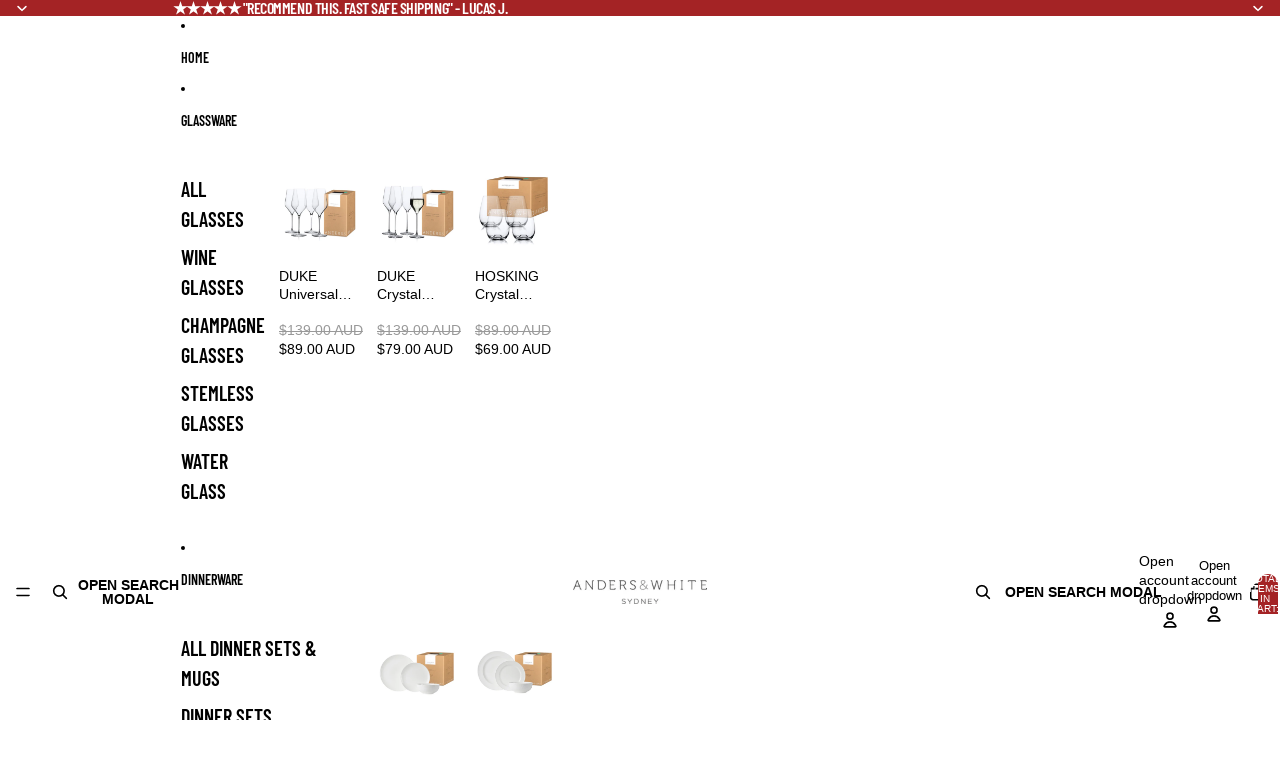

--- FILE ---
content_type: text/html; charset=utf-8
request_url: https://anderswhitesydney.com/blogs/news?page=1
body_size: 54375
content:
<!doctype html>
<html
  class="no-js"
  lang="en"
>
  <head>
    <link href="//anderswhitesydney.com/cdn/shop/t/27/assets/base.css?v=81534362543971022171749346647" rel="stylesheet" type="text/css" media="all" />
<link
        rel="icon"
        type="image/png"
        href="//anderswhitesydney.com/cdn/shop/files/favicon-32x32.png?crop=center&height=32&v=1669159003&width=32"
      >
    <link
      rel="expect"
      href="#MainContent"
      blocking="render"
      id="view-transition-render-blocker"
    ><meta charset="utf-8">
<meta
  http-equiv="X-UA-Compatible"
  content="IE=edge"
>
<meta
  name="viewport"
  content="width=device-width,initial-scale=1"
>
<meta
  name="view-transition"
  content="same-origin"
>
<meta
  name="theme-color"
  content=""
>

<meta
  property="og:site_name"
  content="Anders &amp; White"
>
<meta
  property="og:url"
  content="https://anderswhitesydney.com/blogs/news"
>
<meta
  property="og:title"
  content="News"
>
<meta
  property="og:type"
  content="website"
>
<meta
  property="og:description"
  content="Read blogs about all things tableware, written by the team at Anders &amp; White in Sydney."
><meta
  name="twitter:card"
  content="summary_large_image"
>
<meta
  name="twitter:title"
  content="News"
>
<meta
  name="twitter:description"
  content="Read blogs about all things tableware, written by the team at Anders &amp; White in Sydney."
>

<title>
  News
 &ndash; Anders &amp; White</title>

<link
  rel="canonical"
  href="https://anderswhitesydney.com/blogs/news"
>


  <meta
    name="description"
    content="Read blogs about all things tableware, written by the team at Anders &amp; White in Sydney."
  >

<link
    rel="preconnect"
    href="https://fonts.shopifycdn.com"
    crossorigin
  >
<link
    rel="preload"
    as="font"
    href="//anderswhitesydney.com/cdn/fonts/barlow_condensed/barlowcondensed_n6.30a391fe19ded5366170913f031e653a88992edc.woff2"
    type="font/woff2"
    crossorigin
  ><link
    rel="preload"
    as="font"
    href="//anderswhitesydney.com/cdn/fonts/barlow_condensed/barlowcondensed_n6.30a391fe19ded5366170913f031e653a88992edc.woff2"
    type="font/woff2"
    crossorigin
  ><link
    rel="preload"
    as="font"
    href="//anderswhitesydney.com/cdn/fonts/barlow_condensed/barlowcondensed_n6.30a391fe19ded5366170913f031e653a88992edc.woff2"
    type="font/woff2"
    crossorigin
  >
<script async crossorigin fetchpriority="high" src="/cdn/shopifycloud/importmap-polyfill/es-modules-shim.2.4.0.js"></script>
<script type="importmap">
  {
    "imports": {
      "@theme/product-title": "//anderswhitesydney.com/cdn/shop/t/27/assets/product-title-truncation.js?v=81744426891537421781749346647",
      "@theme/component": "//anderswhitesydney.com/cdn/shop/t/27/assets/component.js?v=80370191270241544621749346647",
      "@theme/dialog": "//anderswhitesydney.com/cdn/shop/t/27/assets/dialog.js?v=40803435292154375831749346647",
      "@theme/events": "//anderswhitesydney.com/cdn/shop/t/27/assets/events.js?v=26166644030623418901749346647",
      "@theme/focus": "//anderswhitesydney.com/cdn/shop/t/27/assets/focus.js?v=60436577539430446401749346647",
      "@theme/morph": "//anderswhitesydney.com/cdn/shop/t/27/assets/morph.js?v=130689995393408371391749346647",
      "@theme/paginated-list": "//anderswhitesydney.com/cdn/shop/t/27/assets/paginated-list.js?v=44806173703066979421749346647",
      "@theme/performance": "//anderswhitesydney.com/cdn/shop/t/27/assets/performance.js?v=25067702614201670671749346647",
      "@theme/product-form": "//anderswhitesydney.com/cdn/shop/t/27/assets/product-form.js?v=165015123593036318881749346647",
      "@theme/recently-viewed-products": "//anderswhitesydney.com/cdn/shop/t/27/assets/recently-viewed-products.js?v=94729125001750262651749346647",
      "@theme/scrolling": "//anderswhitesydney.com/cdn/shop/t/27/assets/scrolling.js?v=10957690925586738441749346647",
      "@theme/section-renderer": "//anderswhitesydney.com/cdn/shop/t/27/assets/section-renderer.js?v=146046498830626579641749346647",
      "@theme/utilities": "//anderswhitesydney.com/cdn/shop/t/27/assets/utilities.js?v=127314618558186079721749346647",
      "@theme/variant-picker": "//anderswhitesydney.com/cdn/shop/t/27/assets/variant-picker.js?v=47293615104885949571749346647",
      "@theme/media-gallery": "//anderswhitesydney.com/cdn/shop/t/27/assets/media-gallery.js?v=111441960308641931071749346647",
      "@theme/quick-add": "//anderswhitesydney.com/cdn/shop/t/27/assets/quick-add.js?v=12917282792548324661749346647"
    }
  }
</script>


  
  <script
    src="//anderswhitesydney.com/cdn/shop/t/27/assets/view-transitions.js?v=132588197357770770831749346647"
  ></script>
  


<link
  rel="modulepreload"
  href="//anderswhitesydney.com/cdn/shop/t/27/assets/utilities.js?v=127314618558186079721749346647"
>
<link
  rel="modulepreload"
  href="//anderswhitesydney.com/cdn/shop/t/27/assets/component.js?v=80370191270241544621749346647"
>
<link
  rel="modulepreload"
  href="//anderswhitesydney.com/cdn/shop/t/27/assets/section-renderer.js?v=146046498830626579641749346647"
>
<link
  rel="modulepreload"
  href="//anderswhitesydney.com/cdn/shop/t/27/assets/morph.js?v=130689995393408371391749346647"
>



<link
  rel="modulepreload"
  href="//anderswhitesydney.com/cdn/shop/t/27/assets/focus.js?v=60436577539430446401749346647"
>
<link
  rel="modulepreload"
  href="//anderswhitesydney.com/cdn/shop/t/27/assets/recently-viewed-products.js?v=94729125001750262651749346647"
>
<link
  rel="modulepreload"
  href="//anderswhitesydney.com/cdn/shop/t/27/assets/scrolling.js?v=10957690925586738441749346647"
>
<link
  rel="modulepreload"
  href="//anderswhitesydney.com/cdn/shop/t/27/assets/events.js?v=26166644030623418901749346647"
>
<script
  src="//anderswhitesydney.com/cdn/shop/t/27/assets/quick-add.js?v=12917282792548324661749346647"
  type="module"
></script>

  <script
    src="//anderswhitesydney.com/cdn/shop/t/27/assets/cart-discount.js?v=107077853990124422021749346647"
    type="module"
  ></script>

<script
  src="//anderswhitesydney.com/cdn/shop/t/27/assets/dialog.js?v=40803435292154375831749346647"
  type="module"
></script>
<script
  src="//anderswhitesydney.com/cdn/shop/t/27/assets/variant-picker.js?v=47293615104885949571749346647"
  type="module"
></script>
<script
  src="//anderswhitesydney.com/cdn/shop/t/27/assets/product-card.js?v=177684490320020981801749346647"
  type="module"
></script>
<script
  src="//anderswhitesydney.com/cdn/shop/t/27/assets/product-form.js?v=165015123593036318881749346647"
  type="module"
></script>
<script
  src="//anderswhitesydney.com/cdn/shop/t/27/assets/accordion-custom.js?v=99000499017714805851749346647"
  type="module"
></script>
<script
  src="//anderswhitesydney.com/cdn/shop/t/27/assets/media.js?v=37825095869491791421749346647"
  type="module"
></script>
<script
  src="//anderswhitesydney.com/cdn/shop/t/27/assets/product-price.js?v=30079423257668675401749346647"
  type="module"
></script>
<script
  src="//anderswhitesydney.com/cdn/shop/t/27/assets/product-title-truncation.js?v=81744426891537421781749346647"
  type="module"
></script>
<script
  src="//anderswhitesydney.com/cdn/shop/t/27/assets/product-inventory.js?v=16343734458933704981749346647"
  type="module"
></script>
<script
  src="//anderswhitesydney.com/cdn/shop/t/27/assets/show-more.js?v=94563802205717136101749346647"
  type="module"
></script>
<script
  src="//anderswhitesydney.com/cdn/shop/t/27/assets/slideshow.js?v=107475567971719243651749346647"
  type="module"
></script>
<script
  src="//anderswhitesydney.com/cdn/shop/t/27/assets/floating-panel.js?v=128677600744947036551749346647"
  type="module"
></script>
<script
  src="//anderswhitesydney.com/cdn/shop/t/27/assets/video-background.js?v=25237992823806706551749346647"
  type="module"
></script>
<script
  src="//anderswhitesydney.com/cdn/shop/t/27/assets/component-quantity-selector.js?v=165853331022690512991749346647"
  type="module"
></script>
<script
  src="//anderswhitesydney.com/cdn/shop/t/27/assets/media-gallery.js?v=111441960308641931071749346647"
  type="module"
></script>
<script
  src="//anderswhitesydney.com/cdn/shop/t/27/assets/rte-formatter.js?v=101420294193111439321749346647"
  type="module"
></script>


  <script
    src="//anderswhitesydney.com/cdn/shop/t/27/assets/localization.js?v=60037789841215725121749346647"
    type="module"
  ></script>





  <script
    src="//anderswhitesydney.com/cdn/shop/t/27/assets/product-card-link.js?v=98430775478448931631749346647"
    type="module"
  ></script>


<script
  src="//anderswhitesydney.com/cdn/shop/t/27/assets/auto-close-details.js?v=58350291535404441581749346647"
  defer="defer"
></script>

<script
  defer
  src="//anderswhitesydney.com/cdn/shop/t/27/assets/placeholder-image.js?v=172823270129269230331749346647"
  type="module"
></script>

<script>
  const basePath = 'https://cdn.shopify.com/static/themes/horizon/placeholders';
  const Theme = {
    placeholders: {
      general: [
        `${basePath}/general-1.png`,
        `${basePath}/general-2.png`,
        `${basePath}/general-3.png`,
        `${basePath}/general-4.png`,
        `${basePath}/general-5.png`,
        `${basePath}/general-6.png`,
        `${basePath}/general-7.png`,
      ],
      product: [`${basePath}/product-ball.png`, `${basePath}/product-cone.png`, `${basePath}/product-cube.png`],
    },
    translations: {
      placeholder_image: `Placeholder image`,
      added: `Added`,
    },
    routes: {
      root: '/',
      cart_add_url: '/cart/add',
      cart_change_url: '/cart/change',
      cart_update_url: '/cart/update',
      cart_url: '/cart',
      predictive_search_url: '/search/suggest',
      search_url: '/search',
    },
    template: {
      name: 'blog',
    },
  };
</script>


<style data-shopify>
  
  
  
  

  @font-face {
  font-family: "Barlow Condensed";
  font-weight: 600;
  font-style: normal;
  font-display: swap;
  src: url("//anderswhitesydney.com/cdn/fonts/barlow_condensed/barlowcondensed_n6.30a391fe19ded5366170913f031e653a88992edc.woff2") format("woff2"),
       url("//anderswhitesydney.com/cdn/fonts/barlow_condensed/barlowcondensed_n6.99ed11359eef67b853f0c49f37f89f7abe42cd2f.woff") format("woff");
}

  @font-face {
  font-family: "Barlow Condensed";
  font-weight: 700;
  font-style: normal;
  font-display: swap;
  src: url("//anderswhitesydney.com/cdn/fonts/barlow_condensed/barlowcondensed_n7.b8dc813bf1d64de77250a6675c25535283e1677a.woff2") format("woff2"),
       url("//anderswhitesydney.com/cdn/fonts/barlow_condensed/barlowcondensed_n7.a36d150be98fef32f23a43ed8605139ce8fcc8f5.woff") format("woff");
}

  @font-face {
  font-family: "Barlow Condensed";
  font-weight: 600;
  font-style: italic;
  font-display: swap;
  src: url("//anderswhitesydney.com/cdn/fonts/barlow_condensed/barlowcondensed_i6.459cd4682534076a2e436e62768c494d0e6f8ad3.woff2") format("woff2"),
       url("//anderswhitesydney.com/cdn/fonts/barlow_condensed/barlowcondensed_i6.e44b39421fb7c081f9d3d547afa0f9899f3a1588.woff") format("woff");
}

  @font-face {
  font-family: "Barlow Condensed";
  font-weight: 700;
  font-style: italic;
  font-display: swap;
  src: url("//anderswhitesydney.com/cdn/fonts/barlow_condensed/barlowcondensed_i7.ef69176c3a69e990febda79e82ea756536ec243e.woff2") format("woff2"),
       url("//anderswhitesydney.com/cdn/fonts/barlow_condensed/barlowcondensed_i7.66d45385839c58c717c22033dcc4b561a22e4b7a.woff") format("woff");
}


  @font-face {
  font-family: "Barlow Condensed";
  font-weight: 600;
  font-style: normal;
  font-display: swap;
  src: url("//anderswhitesydney.com/cdn/fonts/barlow_condensed/barlowcondensed_n6.30a391fe19ded5366170913f031e653a88992edc.woff2") format("woff2"),
       url("//anderswhitesydney.com/cdn/fonts/barlow_condensed/barlowcondensed_n6.99ed11359eef67b853f0c49f37f89f7abe42cd2f.woff") format("woff");
}

  @font-face {
  font-family: "Barlow Condensed";
  font-weight: 700;
  font-style: normal;
  font-display: swap;
  src: url("//anderswhitesydney.com/cdn/fonts/barlow_condensed/barlowcondensed_n7.b8dc813bf1d64de77250a6675c25535283e1677a.woff2") format("woff2"),
       url("//anderswhitesydney.com/cdn/fonts/barlow_condensed/barlowcondensed_n7.a36d150be98fef32f23a43ed8605139ce8fcc8f5.woff") format("woff");
}

  @font-face {
  font-family: "Barlow Condensed";
  font-weight: 600;
  font-style: italic;
  font-display: swap;
  src: url("//anderswhitesydney.com/cdn/fonts/barlow_condensed/barlowcondensed_i6.459cd4682534076a2e436e62768c494d0e6f8ad3.woff2") format("woff2"),
       url("//anderswhitesydney.com/cdn/fonts/barlow_condensed/barlowcondensed_i6.e44b39421fb7c081f9d3d547afa0f9899f3a1588.woff") format("woff");
}

  @font-face {
  font-family: "Barlow Condensed";
  font-weight: 700;
  font-style: italic;
  font-display: swap;
  src: url("//anderswhitesydney.com/cdn/fonts/barlow_condensed/barlowcondensed_i7.ef69176c3a69e990febda79e82ea756536ec243e.woff2") format("woff2"),
       url("//anderswhitesydney.com/cdn/fonts/barlow_condensed/barlowcondensed_i7.66d45385839c58c717c22033dcc4b561a22e4b7a.woff") format("woff");
}


  @font-face {
  font-family: "Barlow Condensed";
  font-weight: 600;
  font-style: normal;
  font-display: swap;
  src: url("//anderswhitesydney.com/cdn/fonts/barlow_condensed/barlowcondensed_n6.30a391fe19ded5366170913f031e653a88992edc.woff2") format("woff2"),
       url("//anderswhitesydney.com/cdn/fonts/barlow_condensed/barlowcondensed_n6.99ed11359eef67b853f0c49f37f89f7abe42cd2f.woff") format("woff");
}

  @font-face {
  font-family: "Barlow Condensed";
  font-weight: 700;
  font-style: normal;
  font-display: swap;
  src: url("//anderswhitesydney.com/cdn/fonts/barlow_condensed/barlowcondensed_n7.b8dc813bf1d64de77250a6675c25535283e1677a.woff2") format("woff2"),
       url("//anderswhitesydney.com/cdn/fonts/barlow_condensed/barlowcondensed_n7.a36d150be98fef32f23a43ed8605139ce8fcc8f5.woff") format("woff");
}

  @font-face {
  font-family: "Barlow Condensed";
  font-weight: 600;
  font-style: italic;
  font-display: swap;
  src: url("//anderswhitesydney.com/cdn/fonts/barlow_condensed/barlowcondensed_i6.459cd4682534076a2e436e62768c494d0e6f8ad3.woff2") format("woff2"),
       url("//anderswhitesydney.com/cdn/fonts/barlow_condensed/barlowcondensed_i6.e44b39421fb7c081f9d3d547afa0f9899f3a1588.woff") format("woff");
}

  @font-face {
  font-family: "Barlow Condensed";
  font-weight: 700;
  font-style: italic;
  font-display: swap;
  src: url("//anderswhitesydney.com/cdn/fonts/barlow_condensed/barlowcondensed_i7.ef69176c3a69e990febda79e82ea756536ec243e.woff2") format("woff2"),
       url("//anderswhitesydney.com/cdn/fonts/barlow_condensed/barlowcondensed_i7.66d45385839c58c717c22033dcc4b561a22e4b7a.woff") format("woff");
}


  :root {
    /* Page Layout */
    --sidebar-width: 25rem;
    --narrow-content-width: 36rem;
    --normal-content-width: 42rem;
    --wide-content-width: 46rem;
    --narrow-page-width: 90rem;
    --normal-page-width: 120rem;
    --wide-page-width: 150rem;

    /* Section Heights */
    --section-height-small: 15rem;
    --section-height-medium: 25rem;
    --section-height-large: 35rem;

    @media screen and (min-width: 40em) {
      --section-height-small: 40svh;
      --section-height-medium: 55svh;
      --section-height-large: 70svh;
    }

    @media screen and (min-width: 60em) {
      --section-height-small: 50svh;
      --section-height-medium: 65svh;
      --section-height-large: 80svh;
    }

    /* Letter spacing */
    --letter-spacing-sm: 0.06em;
    --letter-spacing-md: 0.13em;

    /* Font families */
    --font-body--family: Helvetica, Arial, sans-serif;
    --font-body--style: normal;
    --font-body--weight: 700;
    --font-subheading--family: "Barlow Condensed", sans-serif;
    --font-subheading--style: normal;
    --font-subheading--weight: 600;
    --font-heading--family: "Barlow Condensed", sans-serif;
    --font-heading--style: normal;
    --font-heading--weight: 600;
    --font-accent--family: "Barlow Condensed", sans-serif;
    --font-accent--style: normal;
    --font-accent--weight: 600;

    /* Margin sizes */
    --font-h1--spacing: 0.25em;
    --font-h2--spacing: 0.25em;
    --font-h3--spacing: 0.25em;
    --font-h4--spacing: 0.25em;
    --font-h5--spacing: 0.25em;
    --font-h6--spacing: 0.25em;
    --font-paragraph--spacing: 0.5em;

    /* Heading colors */
    --font-h1--color: var(--color-foreground-heading);
    --font-h2--color: var(--color-foreground-heading);
    --font-h3--color: var(--color-foreground-heading);
    --font-h4--color: var(--color-foreground-heading);
    --font-h5--color: var(--color-foreground-heading);
    --font-h6--color: var(--color-foreground-heading);

    /** Z-Index / Layering */
    --layer-section-background: -2;
    --layer-lowest: -1;
    --layer-base: 0;
    --layer-flat: 1;
    --layer-raised: 2;
    --layer-heightened: 4;
    --layer-sticky: 8;
    --layer-window-overlay: 10;
    --layer-header-menu: 12;
    --layer-overlay: 16;
    --layer-menu-drawer: 18;
    --layer-temporary: 20;

    /* Max-width / Measure */
    --max-width--body-normal: 50ch;
    --max-width--body-narrow: 35ch;

    --max-width--heading-normal: 50ch;
    --max-width--heading-narrow: 30ch;

    --max-width--display-normal: 20ch;
    --max-width--display-narrow: 15ch;
    --max-width--display-tight: 5ch;

    /* Letter-spacing / Tracking */
    --letter-spacing--display-tight: -0.03em;
    --letter-spacing--display-normal: 0;
    --letter-spacing--display-loose: 0.03em;

    --letter-spacing--heading-tight: -0.03em;
    --letter-spacing--heading-normal: 0;
    --letter-spacing--heading-loose: 0.03em;

    --letter-spacing--body-tight: -0.03em;
    --letter-spacing--body-normal: 0;
    --letter-spacing--body-loose: 0.03em;

    /* Line height / Leading */
    --line-height: 1;

    --line-height--display-tight: 1;
    --line-height--display-normal: 1.1;
    --line-height--display-loose: 1.2;

    --line-height--heading-tight: 1.15;
    --line-height--heading-normal: 1.25;
    --line-height--heading-loose: 1.35;

    --line-height--body-tight: 1.2;
    --line-height--body-normal: 1.4;
    --line-height--body-loose: 1.6;

    /* Typography presets */
    --font-size--paragraph: 0.875rem;--font-size--h1: clamp(3.0rem, 7.2vw, 4.5rem);--font-size--h2: clamp(2.25rem, 4.8vw, 3.0rem);--font-size--h3: 2.0rem;--font-size--h4: 1.5rem;--font-size--h5: 1.125rem;--font-size--h6: 1.0rem;--font-paragraph--weight: 400;--font-paragraph--letter-spacing: var(--letter-spacing--body-normal);--font-paragraph--size: var(--font-size--paragraph);--font-paragraph--family: var(--font-body--family);--font-paragraph--style: var(--font-body--style);--font-paragraph--case: ;--font-paragraph--line-height: var(--line-height--body-normal);--font-h1--weight: var(--font-heading--weight);--font-h1--letter-spacing: var(--letter-spacing--heading-normal);--font-h1--size: var(--font-size--h1);--font-h1--family: var(--font-heading--family);--font-h1--style: var(--font-heading--style);--font-h1--case: uppercase;--font-h1--line-height: var(--line-height--display-normal);--font-h2--weight: var(--font-heading--weight);--font-h2--letter-spacing: var(--letter-spacing--heading-normal);--font-h2--size: var(--font-size--h2);--font-h2--family: var(--font-heading--family);--font-h2--style: var(--font-heading--style);--font-h2--case: uppercase;--font-h2--line-height: var(--line-height--display-tight);--font-h3--weight: var(--font-heading--weight);--font-h3--letter-spacing: var(--letter-spacing--heading-normal);--font-h3--size: var(--font-size--h3);--font-h3--family: var(--font-heading--family);--font-h3--style: var(--font-heading--style);--font-h3--case: uppercase;--font-h3--line-height: var(--line-height--display-normal);--font-h4--weight: var(--font-subheading--weight);--font-h4--letter-spacing: var(--letter-spacing--heading-normal);--font-h4--size: var(--font-size--h4);--font-h4--family: var(--font-subheading--family);--font-h4--style: var(--font-subheading--style);--font-h4--case: uppercase;--font-h4--line-height: var(--line-height--display-normal);--font-h5--weight: var(--font-subheading--weight);--font-h5--letter-spacing: var(--letter-spacing--heading-normal);--font-h5--size: var(--font-size--h5);--font-h5--family: var(--font-subheading--family);--font-h5--style: var(--font-subheading--style);--font-h5--case: uppercase;--font-h5--line-height: var(--line-height--display-normal);--font-h6--weight: var(--font-subheading--weight);--font-h6--letter-spacing: var(--letter-spacing--heading-normal);--font-h6--size: var(--font-size--h6);--font-h6--family: var(--font-subheading--family);--font-h6--style: var(--font-subheading--style);--font-h6--case: uppercase;--font-h6--line-height: var(--line-height--display-normal);

    /* Hardcoded font sizes */
    --font-size--2xs: 0.625rem;
    --font-size--xs: 0.8125rem;
    --font-size--sm: 0.875rem;
    --font-size--md: 1rem;
    --font-size--lg: 1.125rem;
    --font-size--xl: 1.25rem;
    --font-size--2xl: 1.5rem;
    --font-size--3xl: 2rem;
    --font-size--4xl: 2.5rem;
    --font-size--5xl: 3rem;
    --font-size--6xl: 3.5rem;

    /* Menu font sizes */
    --menu-font-sm--size: 0.875rem;
    --menu-font-sm--line-height: calc(1.1 + 0.5 * min(16 / 14));
    --menu-font-md--size: 1rem;
    --menu-font-md--line-height: calc(1.1 + 0.5 * min(16 / 16));
    --menu-font-lg--size: 1.125rem;
    --menu-font-lg--line-height: calc(1.1 + 0.5 * min(16 / 18));
    --menu-font-xl--size: 1.25rem;
    --menu-font-xl--line-height: calc(1.1 + 0.5 * min(16 / 20));
    --menu-font-2xl--size: 1.75rem;
    --menu-font-2xl--line-height: calc(1.1 + 0.5 * min(16 / 28));

    /* Colors */
    --color-error: #8B0000;
    --color-success: #006400;
    --color-white: #FFFFFF;
    --color-black: #000000;
    --color-instock: #3ED660;
    --color-lowstock: #EE9441;
    --color-outofstock: #C8C8C8;

    /* Opacity */
    --opacity-subdued-text: 0.7;

    --shadow-button: 0 2px 3px rgba(0 0 0 / 20%);
    --gradient-image-overlay: linear-gradient(to top, rgb(from var(--color-black) r g b / 0.5), transparent);

    /* Spacing */
    --margin-3xs: 0.125rem;
    --margin-2xs: 0.3rem;
    --margin-xs: 0.5rem;
    --margin-sm: 0.7rem;
    --margin-md: 0.8rem;
    --margin-lg: 1rem;
    --margin-xl: 1.25rem;
    --margin-2xl: 1.5rem;
    --margin-3xl: 1.75rem;
    --margin-4xl: 2rem;
    --margin-5xl: 3rem;
    --margin-6xl: 5rem;

    --scroll-margin: 50px;

    --padding-3xs: 0.125rem;
    --padding-2xs: 0.25rem;
    --padding-xs: 0.5rem;
    --padding-sm: 0.7rem;
    --padding-md: 0.8rem;
    --padding-lg: 1rem;
    --padding-xl: 1.25rem;
    --padding-2xl: 1.5rem;
    --padding-3xl: 1.75rem;
    --padding-4xl: 2rem;
    --padding-5xl: 3rem;
    --padding-6xl: 4rem;

    --gap-3xs: 0.125rem;
    --gap-2xs: 0.3rem;
    --gap-xs: 0.5rem;
    --gap-sm: 0.7rem;
    --gap-md: 0.9rem;
    --gap-lg: 1rem;
    --gap-xl: 1.25rem;
    --gap-2xl: 2rem;
    --gap-3xl: 3rem;

    --spacing-scale-sm: 0.6;
    --spacing-scale-md: 0.7;
    --spacing-scale-default: 1.0;

    /* Checkout buttons gap */
    --checkout-button-gap: 8px;

    /* Borders */
    --style-border-width: 1px;
    --style-border-radius-xs: 0.2rem;
    --style-border-radius-sm: 0.6rem;
    --style-border-radius-md: 0.8rem;
    --style-border-radius-50: 50%;
    --style-border-radius-lg: 1rem;
    --style-border-radius-pills: 40px;
    --style-border-radius-inputs: 0px;
    --style-border-radius-buttons-primary: 0px;
    --style-border-radius-buttons-secondary: 0px;
    --style-border-width-primary: 0px;
    --style-border-width-secondary: 0px;
    --style-border-width-inputs: 1px;
    --style-border-radius-popover: 0px;
    --style-border-popover: 1px none rgb(from var(--color-border) r g b / 50%);
    --style-border-drawer: 1px none rgb(from var(--color-border) r g b / 50%);
    --style-border-swatch-opacity: 10%;
    --style-border-swatch-width: 1px;
    --style-border-swatch-style: solid;

    /* Animation */
    --ease-out-cubic: cubic-bezier(0.33, 1, 0.68, 1);
    --ease-out-quad: cubic-bezier(0.32, 0.72, 0, 1);
    --animation-speed: 0.125s;
    --animation-speed-slow: 0.2s;
    --animation-speed-medium: 0.15s;
    --animation-easing: ease-in-out;
    --animation-slideshow-easing: cubic-bezier(0.4, 0, 0.2, 1);
    --drawer-animation-speed: 0.2s;
    --animation-values: var(--animation-speed) var(--animation-easing);
    --animation-values-allow-discrete: var(--animation-speed) var(--animation-easing) allow-discrete;
    --animation-timing-hover: cubic-bezier(0.25, 0.46, 0.45, 0.94);
    --animation-timing-active: cubic-bezier(0.5, 0, 0.75, 0);
    --animation-timing-bounce: cubic-bezier(0.34, 1.56, 0.64, 1);
    --animation-timing-default: cubic-bezier(0, 0, 0.2, 1);
    --animation-timing-fade-in: cubic-bezier(0.16, 1, 0.3, 1);
    --animation-timing-fade-out: cubic-bezier(0.4, 0, 0.2, 1);

    /* View transitions */
    /* View transition old */
    --view-transition-old-main-content: var(--animation-speed) var(--animation-easing) both fadeOut;

    /* View transition new */
    --view-transition-new-main-content: var(--animation-speed) var(--animation-easing) both fadeIn, var(--animation-speed) var(--animation-easing) both slideInTopViewTransition;

    /* Focus */
    --focus-outline-width: 0.09375rem;
    --focus-outline-offset: 0.2em;

    /* Badges */
    --badge-blob-padding-block: 1px;
    --badge-blob-padding-inline: 12px 8px;
    --badge-rectangle-padding-block: 1px;
    --badge-rectangle-padding-inline: 6px;
    @media screen and (width >= 750px) {
      --badge-blob-padding-block: 4px;
      --badge-blob-padding-inline: 16px 12px;
      --badge-rectangle-padding-block: 4px;
      --badge-rectangle-padding-inline: 10px;
    }

    /* Icons */
    --icon-size-2xs: 0.6rem;
    --icon-size-xs: 0.85rem;
    --icon-size-sm: 1.25rem;
    --icon-size-md: 1.375rem;
    --icon-size-lg: 1.5rem;
    --icon-stroke-width: 1.5px;

    /* Input */
    --input-email-min-width: 200px;
    --input-search-max-width: 650px;
    --input-padding-y: 0.8rem;
    --input-padding-x: 0.8rem;
    --input-padding: var(--input-padding-y) var(--input-padding-x);
    --input-box-shadow-width: var(--style-border-width-inputs);
    --input-box-shadow: 0 0 0 var(--input-box-shadow-width) var(--color-input-border);
    --input-box-shadow-focus: 0 0 0 calc(var(--input-box-shadow-width) + 0.5px) var(--color-input-border);
    --input-disabled-background-color: rgb(from var(--color-foreground) r g b / 10%);
    --input-disabled-border-color: rgb(from var(--color-foreground) r g b / 5%);
    --input-disabled-text-color: rgb(from var(--color-foreground) r g b / 50%);
    --input-textarea-min-height: 55px;

    /* Button size */
    --button-size-sm: 30px;
    --button-size-md: 36px;
    --button-size: var(--minimum-touch-target);
    --button-padding-inline: 24px;
    --button-padding-block: 16px;

    /* Button font-family */
    --button-font-family-primary: var(--font-accent--family);
    --button-font-family-secondary: var(--font-body--family);

    /* Button font-weight */
    --button-font-weight-primary: 700;
    --button-font-weight-secondary: default;

    /* Button text case */
    --button-text-case: ;
    --button-text-case-primary: uppercase;
    --button-text-case-secondary: default;

    /* Borders */
    --border-color: rgba(from var(--color-border) r g b / 0.55);
    --border-width-sm: 1px;
    --border-width-md: 2px;
    --border-width-lg: 5px;

    /* Drawers */
    --drawer-inline-padding: 25px;
    --drawer-menu-inline-padding: 2.5rem;
    --drawer-header-block-padding: 20px;
    --drawer-content-block-padding: 10px;
    --drawer-header-desktop-top: 0rem;
    --drawer-padding: calc(var(--padding-sm) + 7px);
    --drawer-height: 100dvh;
    --drawer-width: 95vw;
    --drawer-max-width: 500px;

    /* Variant Picker Swatches */
    --variant-picker-swatch-width-unitless: 30;
    --variant-picker-swatch-height-unitless: 30;
    --variant-picker-swatch-width: 30px;
    --variant-picker-swatch-height: 30px;
    --variant-picker-swatch-radius: 0px;
    --variant-picker-border-width: 1px;
    --variant-picker-border-style: solid;
    --variant-picker-border-opacity: 10%;

    /* Variant Picker Buttons */
    --variant-picker-button-radius: 0px;
    --variant-picker-button-border-width: 1px;

    /* Slideshow */
    --slideshow-controls-size: 3.5rem;
    --slideshow-controls-icon: 2rem;
    --peek-next-slide-size: 3rem;

    /* Utilities */
    --backdrop-opacity: 0.15;
    --backdrop-color: var(--color-foreground);
    --minimum-touch-target: 44px;
    --disabled-opacity: 0.5;
    --skeleton-opacity: 0.025;

    /* Shapes */
    --shape--circle: circle(50% at center);
    --shape--sunburst: polygon(100% 50%,94.62% 55.87%,98.3% 62.94%,91.57% 67.22%,93.3% 75%,85.7% 77.39%,85.36% 85.36%,77.39% 85.7%,75% 93.3%,67.22% 91.57%,62.94% 98.3%,55.87% 94.62%,50% 100%,44.13% 94.62%,37.06% 98.3%,32.78% 91.57%,25% 93.3%,22.61% 85.7%,14.64% 85.36%,14.3% 77.39%,6.7% 75%,8.43% 67.22%,1.7% 62.94%,5.38% 55.87%,0% 50%,5.38% 44.13%,1.7% 37.06%,8.43% 32.78%,6.7% 25%,14.3% 22.61%,14.64% 14.64%,22.61% 14.3%,25% 6.7%,32.78% 8.43%,37.06% 1.7%,44.13% 5.38%,50% 0%,55.87% 5.38%,62.94% 1.7%,67.22% 8.43%,75% 6.7%,77.39% 14.3%,85.36% 14.64%,85.7% 22.61%,93.3% 25%,91.57% 32.78%,98.3% 37.06%,94.62% 44.13%);
    --shape--diamond: polygon(50% 0%, 100% 50%, 50% 100%, 0% 50%);
    --shape--blob: polygon(85.349% 11.712%, 87.382% 13.587%, 89.228% 15.647%, 90.886% 17.862%, 92.359% 20.204%, 93.657% 22.647%, 94.795% 25.169%, 95.786% 27.752%, 96.645% 30.382%, 97.387% 33.048%, 98.025% 35.740%, 98.564% 38.454%, 99.007% 41.186%, 99.358% 43.931%, 99.622% 46.685%, 99.808% 49.446%, 99.926% 52.210%, 99.986% 54.977%, 99.999% 57.744%, 99.975% 60.511%, 99.923% 63.278%, 99.821% 66.043%, 99.671% 68.806%, 99.453% 71.565%, 99.145% 74.314%, 98.724% 77.049%, 98.164% 79.759%, 97.433% 82.427%, 96.495% 85.030%, 95.311% 87.529%, 93.841% 89.872%, 92.062% 91.988%, 89.972% 93.796%, 87.635% 95.273%, 85.135% 96.456%, 82.532% 97.393%, 79.864% 98.127%, 77.156% 98.695%, 74.424% 99.129%, 71.676% 99.452%, 68.918% 99.685%, 66.156% 99.844%, 63.390% 99.942%, 60.624% 99.990%, 57.856% 99.999%, 55.089% 99.978%, 52.323% 99.929%, 49.557% 99.847%, 46.792% 99.723%, 44.031% 99.549%, 41.273% 99.317%, 38.522% 99.017%, 35.781% 98.639%, 33.054% 98.170%, 30.347% 97.599%, 27.667% 96.911%, 25.024% 96.091%, 22.432% 95.123%, 19.907% 93.994%, 17.466% 92.690%, 15.126% 91.216%, 12.902% 89.569%, 10.808% 87.761%, 8.854% 85.803%, 7.053% 83.703%, 5.418% 81.471%, 3.962% 79.119%, 2.702% 76.656%, 1.656% 74.095%, 0.846% 71.450%, 0.294% 68.740%, 0.024% 65.987%, 0.050% 63.221%, 0.343% 60.471%, 0.858% 57.752%, 1.548% 55.073%, 2.370% 52.431%, 3.283% 49.819%, 4.253% 47.227%, 5.249% 44.646%, 6.244% 42.063%, 7.211% 39.471%, 8.124% 36.858%, 8.958% 34.220%, 9.711% 31.558%, 10.409% 28.880%, 11.083% 26.196%, 11.760% 23.513%, 12.474% 20.839%, 13.259% 18.186%, 14.156% 15.569%, 15.214% 13.012%, 16.485% 10.556%, 18.028% 8.261%, 19.883% 6.211%, 22.041% 4.484%, 24.440% 3.110%, 26.998% 2.057%, 29.651% 1.275%, 32.360% 0.714%, 35.101% 0.337%, 37.859% 0.110%, 40.624% 0.009%, 43.391% 0.016%, 46.156% 0.113%, 48.918% 0.289%, 51.674% 0.533%, 54.425% 0.837%, 57.166% 1.215%, 59.898% 1.654%, 62.618% 2.163%, 65.322% 2.750%, 68.006% 3.424%, 70.662% 4.197%, 73.284% 5.081%, 75.860% 6.091%, 78.376% 7.242%, 80.813% 8.551%, 83.148% 10.036%, 85.349% 11.712%);

    /* Buy buttons */
    --height-buy-buttons: calc(var(--padding-lg) * 2 + var(--icon-size-sm));

    /* Card image height variables */
    --height-small: 10rem;
    --height-medium: 11.5rem;
    --height-large: 13rem;
    --height-full: 100vh;

    @media screen and (width >= 750px) {
      --height-small: 17.5rem;
      --height-medium: 21.25rem;
      --height-large: 25rem;
    }

    /* Modal */
    --modal-max-height: 65dvh;

    /* Card styles for search */
    --card-bg-hover: rgb(from var(--color-foreground) r g b / 0.03);
    --card-border-hover: rgb(from var(--color-foreground) r g b / 0.3);
    --card-border-focus: rgb(from var(--color-border) r g b / 0.1);

    /* Cart */
    --cart-primary-font-family: var(--font-body--family);
    --cart-primary-font-style: var(--font-body--style);
    --cart-primary-font-weight: var(--font-body--weight);
    --cart-secondary-font-family: var(--font-secondary--family);
    --cart-secondary-font-style: var(--font-secondary--style);
    --cart-secondary-font-weight: var(--font-secondary--weight);
  }
</style>
<style data-shopify>
  
    
      :root,
    
    .color-scheme-1 {
        --color-background: rgba(255 255 255 / 1.0);
        --color-foreground: rgba(0 0 0 / 1.0);
        --color-foreground-heading: rgba(164 35 37 / 1.0);
        --color-primary: rgba(164 35 37 / 1.0);
        --color-primary-hover: rgba(0 0 0 / 1.0);
        --color-border: rgba(230 230 230 / 1.0);
        --color-shadow: rgba(0 0 0 / 1.0);
        --color-primary-button-text: rgba(255 255 255 / 1.0);
        --color-primary-button-background: rgba(164 35 37 / 1.0);
        --color-primary-button-border: rgba(164 35 37 / 1.0);
        --color-primary-button-hover-text: rgba(255 255 255 / 1.0);
        --color-primary-button-hover-background: rgba(120 4 6 / 0.91);
        --color-primary-button-hover-border: rgba(0 0 0 / 1.0);
        --color-secondary-button-text: rgba(0 0 0 / 1.0);
        --color-secondary-button-background: rgba(0 0 0 / 0.06);
        --color-secondary-button-border: rgba(164 35 37 / 1.0);
        --color-secondary-button-hover-text: rgba(0 0 0 / 1.0);
        --color-secondary-button-hover-background: rgba(222 222 222 / 1.0);
        --color-secondary-button-hover-border: rgba(0 0 0 / 1.0);
        --color-input-background: rgba(255 255 255 / 1.0);
        --color-input-text: rgba(0 0 0 / 1.0);
        --color-input-border: rgba(230 230 230 / 1.0);
        --color-input-hover-background: rgba(245 245 245 / 1.0);
        --color-variant-background: rgba(255 255 255 / 1.0);
        --color-variant-border: rgba(230 230 230 / 1.0);
        --color-variant-text: rgba(0 0 0 / 1.0);
        --color-variant-hover-background: rgba(245 245 245 / 1.0);
        --color-variant-hover-text: rgba(0 0 0 / 1.0);
        --color-variant-hover-border: rgba(230 230 230 / 1.0);
        --color-selected-variant-background: rgba(0 0 0 / 1.0);
        --color-selected-variant-border: rgba(0 0 0 / 1.0);
        --color-selected-variant-text: rgba(255 255 255 / 1.0);
        --color-selected-variant-hover-background: rgba(26 26 26 / 1.0);
        --color-selected-variant-hover-text: rgba(255 255 255 / 1.0);
        --color-selected-variant-hover-border: rgba(26 26 26 / 1.0);
        --input-disabled-background-color: rgb(from var(--color-foreground) r g b / 10%);
        --input-disabled-border-color: rgb(from var(--color-foreground) r g b / 5%);
        --input-disabled-text-color: rgb(from var(--color-foreground) r g b / 50%);
        --color-foreground-muted: rgb(from var(--color-foreground) r g b / 60%);
        --font-h1--color: var(--color-foreground-heading);
        --font-h2--color: var(--color-foreground-heading);
        --font-h3--color: var(--color-foreground-heading);
        --font-h4--color: var(--color-foreground-heading);
        --font-h5--color: var(--color-foreground-heading);
        --font-h6--color: var(--color-foreground-heading);

        /* Shadows */
        
        
          --shadow-blur: 20px;
          --shadow-popover: 0px 4px 20px rgb(from var(--color-shadow) r g b / 15%);
        
      }
  
    
    .color-scheme-2 {
        --color-background: rgba(241 241 241 / 1.0);
        --color-foreground: rgba(0 0 0 / 1.0);
        --color-foreground-heading: rgba(0 0 0 / 1.0);
        --color-primary: rgba(0 0 0 / 1.0);
        --color-primary-hover: rgba(0 0 0 / 1.0);
        --color-border: rgba(230 230 230 / 1.0);
        --color-shadow: rgba(0 0 0 / 1.0);
        --color-primary-button-text: rgba(242 242 242 / 1.0);
        --color-primary-button-background: rgba(164 35 37 / 1.0);
        --color-primary-button-border: rgba(164 35 37 / 1.0);
        --color-primary-button-hover-text: rgba(242 242 242 / 1.0);
        --color-primary-button-hover-background: rgba(164 35 37 / 1.0);
        --color-primary-button-hover-border: rgba(164 35 37 / 1.0);
        --color-secondary-button-text: rgba(0 0 0 / 1.0);
        --color-secondary-button-background: rgba(255 255 255 / 1.0);
        --color-secondary-button-border: rgba(0 0 0 / 1.0);
        --color-secondary-button-hover-text: rgba(164 35 37 / 1.0);
        --color-secondary-button-hover-background: rgba(255 255 255 / 1.0);
        --color-secondary-button-hover-border: rgba(164 35 37 / 1.0);
        --color-input-background: rgba(242 242 242 / 1.0);
        --color-input-text: rgba(0 0 0 / 1.0);
        --color-input-border: rgba(0 0 0 / 1.0);
        --color-input-hover-background: rgba(228 228 228 / 1.0);
        --color-variant-background: rgba(255 255 255 / 1.0);
        --color-variant-border: rgba(230 230 230 / 1.0);
        --color-variant-text: rgba(0 0 0 / 1.0);
        --color-variant-hover-background: rgba(245 245 245 / 1.0);
        --color-variant-hover-text: rgba(0 0 0 / 1.0);
        --color-variant-hover-border: rgba(230 230 230 / 1.0);
        --color-selected-variant-background: rgba(0 0 0 / 1.0);
        --color-selected-variant-border: rgba(0 0 0 / 1.0);
        --color-selected-variant-text: rgba(255 255 255 / 1.0);
        --color-selected-variant-hover-background: rgba(26 26 26 / 1.0);
        --color-selected-variant-hover-text: rgba(255 255 255 / 1.0);
        --color-selected-variant-hover-border: rgba(26 26 26 / 1.0);
        --input-disabled-background-color: rgb(from var(--color-foreground) r g b / 10%);
        --input-disabled-border-color: rgb(from var(--color-foreground) r g b / 5%);
        --input-disabled-text-color: rgb(from var(--color-foreground) r g b / 50%);
        --color-foreground-muted: rgb(from var(--color-foreground) r g b / 60%);
        --font-h1--color: var(--color-foreground-heading);
        --font-h2--color: var(--color-foreground-heading);
        --font-h3--color: var(--color-foreground-heading);
        --font-h4--color: var(--color-foreground-heading);
        --font-h5--color: var(--color-foreground-heading);
        --font-h6--color: var(--color-foreground-heading);

        /* Shadows */
        
        
          --shadow-blur: 20px;
          --shadow-popover: 0px 4px 20px rgb(from var(--color-shadow) r g b / 15%);
        
      }
  
    
    .color-scheme-3 {
        --color-background: rgba(232 213 199 / 1.0);
        --color-foreground: rgba(0 0 0 / 1.0);
        --color-foreground-heading: rgba(0 0 0 / 1.0);
        --color-primary: rgba(120 4 6 / 0.91);
        --color-primary-hover: rgba(0 0 0 / 1.0);
        --color-border: rgba(208 208 208 / 1.0);
        --color-shadow: rgba(0 0 0 / 1.0);
        --color-primary-button-text: rgba(255 255 255 / 1.0);
        --color-primary-button-background: rgba(120 4 6 / 0.91);
        --color-primary-button-border: rgba(120 4 6 / 0.91);
        --color-primary-button-hover-text: rgba(255 255 255 / 1.0);
        --color-primary-button-hover-background: rgba(0 0 0 / 1.0);
        --color-primary-button-hover-border: rgba(0 0 0 / 1.0);
        --color-secondary-button-text: rgba(0 0 0 / 1.0);
        --color-secondary-button-background: rgba(232 213 199 / 1.0);
        --color-secondary-button-border: rgba(51 50 50 / 1.0);
        --color-secondary-button-hover-text: rgba(0 0 0 / 1.0);
        --color-secondary-button-hover-background: rgba(241 227 217 / 0.77);
        --color-secondary-button-hover-border: rgba(0 0 0 / 1.0);
        --color-input-background: rgba(232 213 199 / 1.0);
        --color-input-text: rgba(0 0 0 / 1.0);
        --color-input-border: rgba(0 0 0 / 1.0);
        --color-input-hover-background: rgba(241 227 217 / 0.77);
        --color-variant-background: rgba(232 213 199 / 1.0);
        --color-variant-border: rgba(88 88 88 / 1.0);
        --color-variant-text: rgba(0 0 0 / 1.0);
        --color-variant-hover-background: rgba(241 227 217 / 0.77);
        --color-variant-hover-text: rgba(0 0 0 / 1.0);
        --color-variant-hover-border: rgba(0 0 0 / 1.0);
        --color-selected-variant-background: rgba(0 0 0 / 1.0);
        --color-selected-variant-border: rgba(0 0 0 / 1.0);
        --color-selected-variant-text: rgba(255 255 255 / 1.0);
        --color-selected-variant-hover-background: rgba(26 26 26 / 1.0);
        --color-selected-variant-hover-text: rgba(255 255 255 / 1.0);
        --color-selected-variant-hover-border: rgba(26 26 26 / 1.0);
        --input-disabled-background-color: rgb(from var(--color-foreground) r g b / 10%);
        --input-disabled-border-color: rgb(from var(--color-foreground) r g b / 5%);
        --input-disabled-text-color: rgb(from var(--color-foreground) r g b / 50%);
        --color-foreground-muted: rgb(from var(--color-foreground) r g b / 60%);
        --font-h1--color: var(--color-foreground-heading);
        --font-h2--color: var(--color-foreground-heading);
        --font-h3--color: var(--color-foreground-heading);
        --font-h4--color: var(--color-foreground-heading);
        --font-h5--color: var(--color-foreground-heading);
        --font-h6--color: var(--color-foreground-heading);

        /* Shadows */
        
        
          --shadow-blur: 20px;
          --shadow-popover: 0px 4px 20px rgb(from var(--color-shadow) r g b / 15%);
        
      }
  
    
    .color-scheme-4 {
        --color-background: rgba(164 35 37 / 1.0);
        --color-foreground: rgba(255 255 255 / 1.0);
        --color-foreground-heading: rgba(255 255 255 / 1.0);
        --color-primary: rgba(164 35 37 / 1.0);
        --color-primary-hover: rgba(164 35 37 / 1.0);
        --color-border: rgba(0 0 0 / 1.0);
        --color-shadow: rgba(0 0 0 / 1.0);
        --color-primary-button-text: rgba(164 35 37 / 1.0);
        --color-primary-button-background: rgba(255 255 255 / 1.0);
        --color-primary-button-border: rgba(255 255 255 / 1.0);
        --color-primary-button-hover-text: rgba(255 255 255 / 1.0);
        --color-primary-button-hover-background: rgba(215 102 104 / 1.0);
        --color-primary-button-hover-border: rgba(215 102 104 / 1.0);
        --color-secondary-button-text: rgba(255 255 255 / 1.0);
        --color-secondary-button-background: rgba(164 35 37 / 1.0);
        --color-secondary-button-border: rgba(255 255 255 / 1.0);
        --color-secondary-button-hover-text: rgba(255 255 255 / 1.0);
        --color-secondary-button-hover-background: rgba(215 102 104 / 1.0);
        --color-secondary-button-hover-border: rgba(215 102 104 / 1.0);
        --color-input-background: rgba(164 35 37 / 1.0);
        --color-input-text: rgba(255 255 255 / 1.0);
        --color-input-border: rgba(255 255 255 / 0.89);
        --color-input-hover-background: rgba(120 4 6 / 0.91);
        --color-variant-background: rgba(164 35 37 / 1.0);
        --color-variant-border: rgba(230 230 230 / 1.0);
        --color-variant-text: rgba(255 255 255 / 1.0);
        --color-variant-hover-background: rgba(245 245 245 / 1.0);
        --color-variant-hover-text: rgba(0 0 0 / 1.0);
        --color-variant-hover-border: rgba(230 230 230 / 1.0);
        --color-selected-variant-background: rgba(0 0 0 / 1.0);
        --color-selected-variant-border: rgba(0 0 0 / 1.0);
        --color-selected-variant-text: rgba(255 255 255 / 1.0);
        --color-selected-variant-hover-background: rgba(26 26 26 / 1.0);
        --color-selected-variant-hover-text: rgba(255 255 255 / 1.0);
        --color-selected-variant-hover-border: rgba(26 26 26 / 1.0);
        --input-disabled-background-color: rgb(from var(--color-foreground) r g b / 10%);
        --input-disabled-border-color: rgb(from var(--color-foreground) r g b / 5%);
        --input-disabled-text-color: rgb(from var(--color-foreground) r g b / 50%);
        --color-foreground-muted: rgb(from var(--color-foreground) r g b / 60%);
        --font-h1--color: var(--color-foreground-heading);
        --font-h2--color: var(--color-foreground-heading);
        --font-h3--color: var(--color-foreground-heading);
        --font-h4--color: var(--color-foreground-heading);
        --font-h5--color: var(--color-foreground-heading);
        --font-h6--color: var(--color-foreground-heading);

        /* Shadows */
        
        
          --shadow-blur: 20px;
          --shadow-popover: 0px 4px 20px rgb(from var(--color-shadow) r g b / 15%);
        
      }
  
    
    .color-scheme-5 {
        --color-background: rgba(0 0 0 / 1.0);
        --color-foreground: rgba(255 255 255 / 1.0);
        --color-foreground-heading: rgba(255 255 255 / 1.0);
        --color-primary: rgba(0 0 0 / 1.0);
        --color-primary-hover: rgba(0 0 0 / 1.0);
        --color-border: rgba(102 102 102 / 1.0);
        --color-shadow: rgba(0 0 0 / 1.0);
        --color-primary-button-text: rgba(0 0 0 / 1.0);
        --color-primary-button-background: rgba(255 255 255 / 1.0);
        --color-primary-button-border: rgba(255 255 255 / 1.0);
        --color-primary-button-hover-text: rgba(0 0 0 / 1.0);
        --color-primary-button-hover-background: rgba(222 222 222 / 1.0);
        --color-primary-button-hover-border: rgba(222 222 222 / 1.0);
        --color-secondary-button-text: rgba(255 255 255 / 1.0);
        --color-secondary-button-background: rgba(0 0 0 / 1.0);
        --color-secondary-button-border: rgba(255 255 255 / 1.0);
        --color-secondary-button-hover-text: rgba(172 172 172 / 1.0);
        --color-secondary-button-hover-background: rgba(0 0 0 / 1.0);
        --color-secondary-button-hover-border: rgba(172 172 172 / 1.0);
        --color-input-background: rgba(0 0 0 / 1.0);
        --color-input-text: rgba(255 255 255 / 1.0);
        --color-input-border: rgba(255 255 255 / 1.0);
        --color-input-hover-background: rgba(51 50 50 / 1.0);
        --color-variant-background: rgba(0 0 0 / 1.0);
        --color-variant-border: rgba(255 255 255 / 1.0);
        --color-variant-text: rgba(255 255 255 / 1.0);
        --color-variant-hover-background: rgba(245 245 245 / 1.0);
        --color-variant-hover-text: rgba(0 0 0 / 1.0);
        --color-variant-hover-border: rgba(230 230 230 / 1.0);
        --color-selected-variant-background: rgba(255 255 255 / 1.0);
        --color-selected-variant-border: rgba(255 255 255 / 1.0);
        --color-selected-variant-text: rgba(0 0 0 / 1.0);
        --color-selected-variant-hover-background: rgba(255 255 255 / 0.19);
        --color-selected-variant-hover-text: rgba(255 255 255 / 1.0);
        --color-selected-variant-hover-border: rgba(0 0 0 / 1.0);
        --input-disabled-background-color: rgb(from var(--color-foreground) r g b / 10%);
        --input-disabled-border-color: rgb(from var(--color-foreground) r g b / 5%);
        --input-disabled-text-color: rgb(from var(--color-foreground) r g b / 50%);
        --color-foreground-muted: rgb(from var(--color-foreground) r g b / 60%);
        --font-h1--color: var(--color-foreground-heading);
        --font-h2--color: var(--color-foreground-heading);
        --font-h3--color: var(--color-foreground-heading);
        --font-h4--color: var(--color-foreground-heading);
        --font-h5--color: var(--color-foreground-heading);
        --font-h6--color: var(--color-foreground-heading);

        /* Shadows */
        
        
          --shadow-blur: 20px;
          --shadow-popover: 0px 4px 20px rgb(from var(--color-shadow) r g b / 15%);
        
      }
  
    
    .color-scheme-6 {
        --color-background: rgba(0 0 0 / 0.0);
        --color-foreground: rgba(255 255 255 / 1.0);
        --color-foreground-heading: rgba(0 0 0 / 1.0);
        --color-primary: rgba(255 255 255 / 1.0);
        --color-primary-hover: rgba(255 255 255 / 1.0);
        --color-border: rgba(0 0 0 / 0.0);
        --color-shadow: rgba(0 0 0 / 0.0);
        --color-primary-button-text: rgba(0 0 0 / 1.0);
        --color-primary-button-background: rgba(255 255 255 / 1.0);
        --color-primary-button-border: rgba(255 255 255 / 1.0);
        --color-primary-button-hover-text: rgba(0 0 0 / 1.0);
        --color-primary-button-hover-background: rgba(222 222 222 / 1.0);
        --color-primary-button-hover-border: rgba(222 222 222 / 1.0);
        --color-secondary-button-text: rgba(255 255 255 / 1.0);
        --color-secondary-button-background: rgba(0 0 0 / 0.0);
        --color-secondary-button-border: rgba(255 255 255 / 1.0);
        --color-secondary-button-hover-text: rgba(172 172 172 / 1.0);
        --color-secondary-button-hover-background: rgba(0 0 0 / 0.0);
        --color-secondary-button-hover-border: rgba(172 172 172 / 1.0);
        --color-input-background: rgba(255 255 255 / 1.0);
        --color-input-text: rgba(0 0 0 / 1.0);
        --color-input-border: rgba(0 0 0 / 1.0);
        --color-input-hover-background: rgba(245 245 245 / 1.0);
        --color-variant-background: rgba(255 255 255 / 1.0);
        --color-variant-border: rgba(230 230 230 / 1.0);
        --color-variant-text: rgba(0 0 0 / 1.0);
        --color-variant-hover-background: rgba(245 245 245 / 1.0);
        --color-variant-hover-text: rgba(0 0 0 / 1.0);
        --color-variant-hover-border: rgba(230 230 230 / 1.0);
        --color-selected-variant-background: rgba(0 0 0 / 1.0);
        --color-selected-variant-border: rgba(0 0 0 / 1.0);
        --color-selected-variant-text: rgba(255 255 255 / 1.0);
        --color-selected-variant-hover-background: rgba(26 26 26 / 1.0);
        --color-selected-variant-hover-text: rgba(255 255 255 / 1.0);
        --color-selected-variant-hover-border: rgba(26 26 26 / 1.0);
        --input-disabled-background-color: rgb(from var(--color-foreground) r g b / 10%);
        --input-disabled-border-color: rgb(from var(--color-foreground) r g b / 5%);
        --input-disabled-text-color: rgb(from var(--color-foreground) r g b / 50%);
        --color-foreground-muted: rgb(from var(--color-foreground) r g b / 60%);
        --font-h1--color: var(--color-foreground-heading);
        --font-h2--color: var(--color-foreground-heading);
        --font-h3--color: var(--color-foreground-heading);
        --font-h4--color: var(--color-foreground-heading);
        --font-h5--color: var(--color-foreground-heading);
        --font-h6--color: var(--color-foreground-heading);

        /* Shadows */
        
        
          --shadow-blur: 20px;
          --shadow-popover: 0px 4px 20px rgb(from var(--color-shadow) r g b / 15%);
        
      }
  
    
    .color-scheme-7 {
        --color-background: rgba(0 0 0 / 0.0);
        --color-foreground: rgba(0 0 0 / 1.0);
        --color-foreground-heading: rgba(164 35 37 / 1.0);
        --color-primary: rgba(0 0 0 / 1.0);
        --color-primary-hover: rgba(0 0 0 / 0.53);
        --color-border: rgba(230 230 230 / 1.0);
        --color-shadow: rgba(0 0 0 / 1.0);
        --color-primary-button-text: rgba(255 255 255 / 1.0);
        --color-primary-button-background: rgba(0 0 0 / 1.0);
        --color-primary-button-border: rgba(0 0 0 / 1.0);
        --color-primary-button-hover-text: rgba(255 255 255 / 1.0);
        --color-primary-button-hover-background: rgba(51 51 51 / 1.0);
        --color-primary-button-hover-border: rgba(51 51 51 / 1.0);
        --color-secondary-button-text: rgba(0 0 0 / 1.0);
        --color-secondary-button-background: rgba(0 0 0 / 0.06);
        --color-secondary-button-border: rgba(0 0 0 / 1.0);
        --color-secondary-button-hover-text: rgba(0 0 0 / 1.0);
        --color-secondary-button-hover-background: rgba(255 255 255 / 1.0);
        --color-secondary-button-hover-border: rgba(255 255 255 / 1.0);
        --color-input-background: rgba(255 255 255 / 1.0);
        --color-input-text: rgba(0 0 0 / 0.53);
        --color-input-border: rgba(0 0 0 / 0.13);
        --color-input-hover-background: rgba(245 245 245 / 1.0);
        --color-variant-background: rgba(255 255 255 / 1.0);
        --color-variant-border: rgba(230 230 230 / 1.0);
        --color-variant-text: rgba(0 0 0 / 1.0);
        --color-variant-hover-background: rgba(245 245 245 / 1.0);
        --color-variant-hover-text: rgba(0 0 0 / 1.0);
        --color-variant-hover-border: rgba(230 230 230 / 1.0);
        --color-selected-variant-background: rgba(0 0 0 / 1.0);
        --color-selected-variant-border: rgba(0 0 0 / 1.0);
        --color-selected-variant-text: rgba(255 255 255 / 1.0);
        --color-selected-variant-hover-background: rgba(26 26 26 / 1.0);
        --color-selected-variant-hover-text: rgba(255 255 255 / 1.0);
        --color-selected-variant-hover-border: rgba(26 26 26 / 1.0);
        --input-disabled-background-color: rgb(from var(--color-foreground) r g b / 10%);
        --input-disabled-border-color: rgb(from var(--color-foreground) r g b / 5%);
        --input-disabled-text-color: rgb(from var(--color-foreground) r g b / 50%);
        --color-foreground-muted: rgb(from var(--color-foreground) r g b / 60%);
        --font-h1--color: var(--color-foreground-heading);
        --font-h2--color: var(--color-foreground-heading);
        --font-h3--color: var(--color-foreground-heading);
        --font-h4--color: var(--color-foreground-heading);
        --font-h5--color: var(--color-foreground-heading);
        --font-h6--color: var(--color-foreground-heading);

        /* Shadows */
        
        
          --shadow-blur: 20px;
          --shadow-popover: 0px 4px 20px rgb(from var(--color-shadow) r g b / 15%);
        
      }
  

  body, .color-scheme-1, .color-scheme-2, .color-scheme-3, .color-scheme-4, .color-scheme-5, .color-scheme-6, .color-scheme-7 {
    color: var(--color-foreground);
    background-color: var(--color-background);
  }
</style>


<script type="text/javascript">
    (function(c,l,a,r,i,t,y){
        c[a]=c[a]||function(){(c[a].q=c[a].q||[]).push(arguments)};
        t=l.createElement(r);t.async=1;t.src="https://www.clarity.ms/tag/"+i;
        y=l.getElementsByTagName(r)[0];y.parentNode.insertBefore(t,y);
    })(window, document, "clarity", "script", "mcw49eg3bh");
</script>
    
    <script>window.performance && window.performance.mark && window.performance.mark('shopify.content_for_header.start');</script><meta name="google-site-verification" content="BDDitHyEEioda5aKGGEzQirzqTqoPFsvxzm759CvJ7o">
<meta name="facebook-domain-verification" content="e9afimfzjwupvekhvcohczaz9g2mhr">
<meta id="shopify-digital-wallet" name="shopify-digital-wallet" content="/55909613637/digital_wallets/dialog">
<meta name="shopify-checkout-api-token" content="86198ff7dce685246c8a059df6788b67">
<meta id="in-context-paypal-metadata" data-shop-id="55909613637" data-venmo-supported="false" data-environment="production" data-locale="en_US" data-paypal-v4="true" data-currency="AUD">
<link rel="alternate" type="application/atom+xml" title="Feed" href="/blogs/news.atom" />
<link rel="next" href="/blogs/news?page=2">
<script async="async" src="/checkouts/internal/preloads.js?locale=en-AU"></script>
<link rel="preconnect" href="https://shop.app" crossorigin="anonymous">
<script async="async" src="https://shop.app/checkouts/internal/preloads.js?locale=en-AU&shop_id=55909613637" crossorigin="anonymous"></script>
<script id="apple-pay-shop-capabilities" type="application/json">{"shopId":55909613637,"countryCode":"AU","currencyCode":"AUD","merchantCapabilities":["supports3DS"],"merchantId":"gid:\/\/shopify\/Shop\/55909613637","merchantName":"Anders \u0026 White","requiredBillingContactFields":["postalAddress","email"],"requiredShippingContactFields":["postalAddress","email"],"shippingType":"shipping","supportedNetworks":["visa","masterCard","amex","jcb"],"total":{"type":"pending","label":"Anders \u0026 White","amount":"1.00"},"shopifyPaymentsEnabled":true,"supportsSubscriptions":true}</script>
<script id="shopify-features" type="application/json">{"accessToken":"86198ff7dce685246c8a059df6788b67","betas":["rich-media-storefront-analytics"],"domain":"anderswhitesydney.com","predictiveSearch":true,"shopId":55909613637,"locale":"en"}</script>
<script>var Shopify = Shopify || {};
Shopify.shop = "anders-white.myshopify.com";
Shopify.locale = "en";
Shopify.currency = {"active":"AUD","rate":"1.0"};
Shopify.country = "AU";
Shopify.theme = {"name":"Savor-V1","id":137533358149,"schema_name":"Savor","schema_version":"1.0.2","theme_store_id":3626,"role":"main"};
Shopify.theme.handle = "null";
Shopify.theme.style = {"id":null,"handle":null};
Shopify.cdnHost = "anderswhitesydney.com/cdn";
Shopify.routes = Shopify.routes || {};
Shopify.routes.root = "/";</script>
<script type="module">!function(o){(o.Shopify=o.Shopify||{}).modules=!0}(window);</script>
<script>!function(o){function n(){var o=[];function n(){o.push(Array.prototype.slice.apply(arguments))}return n.q=o,n}var t=o.Shopify=o.Shopify||{};t.loadFeatures=n(),t.autoloadFeatures=n()}(window);</script>
<script>
  window.ShopifyPay = window.ShopifyPay || {};
  window.ShopifyPay.apiHost = "shop.app\/pay";
  window.ShopifyPay.redirectState = null;
</script>
<script id="shop-js-analytics" type="application/json">{"pageType":"blog"}</script>
<script defer="defer" async type="module" src="//anderswhitesydney.com/cdn/shopifycloud/shop-js/modules/v2/client.init-shop-cart-sync_BT-GjEfc.en.esm.js"></script>
<script defer="defer" async type="module" src="//anderswhitesydney.com/cdn/shopifycloud/shop-js/modules/v2/chunk.common_D58fp_Oc.esm.js"></script>
<script defer="defer" async type="module" src="//anderswhitesydney.com/cdn/shopifycloud/shop-js/modules/v2/chunk.modal_xMitdFEc.esm.js"></script>
<script type="module">
  await import("//anderswhitesydney.com/cdn/shopifycloud/shop-js/modules/v2/client.init-shop-cart-sync_BT-GjEfc.en.esm.js");
await import("//anderswhitesydney.com/cdn/shopifycloud/shop-js/modules/v2/chunk.common_D58fp_Oc.esm.js");
await import("//anderswhitesydney.com/cdn/shopifycloud/shop-js/modules/v2/chunk.modal_xMitdFEc.esm.js");

  window.Shopify.SignInWithShop?.initShopCartSync?.({"fedCMEnabled":true,"windoidEnabled":true});

</script>
<script>
  window.Shopify = window.Shopify || {};
  if (!window.Shopify.featureAssets) window.Shopify.featureAssets = {};
  window.Shopify.featureAssets['shop-js'] = {"shop-cart-sync":["modules/v2/client.shop-cart-sync_DZOKe7Ll.en.esm.js","modules/v2/chunk.common_D58fp_Oc.esm.js","modules/v2/chunk.modal_xMitdFEc.esm.js"],"init-fed-cm":["modules/v2/client.init-fed-cm_B6oLuCjv.en.esm.js","modules/v2/chunk.common_D58fp_Oc.esm.js","modules/v2/chunk.modal_xMitdFEc.esm.js"],"shop-cash-offers":["modules/v2/client.shop-cash-offers_D2sdYoxE.en.esm.js","modules/v2/chunk.common_D58fp_Oc.esm.js","modules/v2/chunk.modal_xMitdFEc.esm.js"],"shop-login-button":["modules/v2/client.shop-login-button_QeVjl5Y3.en.esm.js","modules/v2/chunk.common_D58fp_Oc.esm.js","modules/v2/chunk.modal_xMitdFEc.esm.js"],"pay-button":["modules/v2/client.pay-button_DXTOsIq6.en.esm.js","modules/v2/chunk.common_D58fp_Oc.esm.js","modules/v2/chunk.modal_xMitdFEc.esm.js"],"shop-button":["modules/v2/client.shop-button_DQZHx9pm.en.esm.js","modules/v2/chunk.common_D58fp_Oc.esm.js","modules/v2/chunk.modal_xMitdFEc.esm.js"],"avatar":["modules/v2/client.avatar_BTnouDA3.en.esm.js"],"init-windoid":["modules/v2/client.init-windoid_CR1B-cfM.en.esm.js","modules/v2/chunk.common_D58fp_Oc.esm.js","modules/v2/chunk.modal_xMitdFEc.esm.js"],"init-shop-for-new-customer-accounts":["modules/v2/client.init-shop-for-new-customer-accounts_C_vY_xzh.en.esm.js","modules/v2/client.shop-login-button_QeVjl5Y3.en.esm.js","modules/v2/chunk.common_D58fp_Oc.esm.js","modules/v2/chunk.modal_xMitdFEc.esm.js"],"init-shop-email-lookup-coordinator":["modules/v2/client.init-shop-email-lookup-coordinator_BI7n9ZSv.en.esm.js","modules/v2/chunk.common_D58fp_Oc.esm.js","modules/v2/chunk.modal_xMitdFEc.esm.js"],"init-shop-cart-sync":["modules/v2/client.init-shop-cart-sync_BT-GjEfc.en.esm.js","modules/v2/chunk.common_D58fp_Oc.esm.js","modules/v2/chunk.modal_xMitdFEc.esm.js"],"shop-toast-manager":["modules/v2/client.shop-toast-manager_DiYdP3xc.en.esm.js","modules/v2/chunk.common_D58fp_Oc.esm.js","modules/v2/chunk.modal_xMitdFEc.esm.js"],"init-customer-accounts":["modules/v2/client.init-customer-accounts_D9ZNqS-Q.en.esm.js","modules/v2/client.shop-login-button_QeVjl5Y3.en.esm.js","modules/v2/chunk.common_D58fp_Oc.esm.js","modules/v2/chunk.modal_xMitdFEc.esm.js"],"init-customer-accounts-sign-up":["modules/v2/client.init-customer-accounts-sign-up_iGw4briv.en.esm.js","modules/v2/client.shop-login-button_QeVjl5Y3.en.esm.js","modules/v2/chunk.common_D58fp_Oc.esm.js","modules/v2/chunk.modal_xMitdFEc.esm.js"],"shop-follow-button":["modules/v2/client.shop-follow-button_CqMgW2wH.en.esm.js","modules/v2/chunk.common_D58fp_Oc.esm.js","modules/v2/chunk.modal_xMitdFEc.esm.js"],"checkout-modal":["modules/v2/client.checkout-modal_xHeaAweL.en.esm.js","modules/v2/chunk.common_D58fp_Oc.esm.js","modules/v2/chunk.modal_xMitdFEc.esm.js"],"shop-login":["modules/v2/client.shop-login_D91U-Q7h.en.esm.js","modules/v2/chunk.common_D58fp_Oc.esm.js","modules/v2/chunk.modal_xMitdFEc.esm.js"],"lead-capture":["modules/v2/client.lead-capture_BJmE1dJe.en.esm.js","modules/v2/chunk.common_D58fp_Oc.esm.js","modules/v2/chunk.modal_xMitdFEc.esm.js"],"payment-terms":["modules/v2/client.payment-terms_Ci9AEqFq.en.esm.js","modules/v2/chunk.common_D58fp_Oc.esm.js","modules/v2/chunk.modal_xMitdFEc.esm.js"]};
</script>
<script>(function() {
  var isLoaded = false;
  function asyncLoad() {
    if (isLoaded) return;
    isLoaded = true;
    var urls = ["https:\/\/cdn-bundler.nice-team.net\/app\/js\/bundler.js?shop=anders-white.myshopify.com","https:\/\/static.klaviyo.com\/onsite\/js\/klaviyo.js?company_id=TyLnPG\u0026shop=anders-white.myshopify.com","https:\/\/boostsales.apps.avada.io\/scripttag\/avada-tracking.min.js?shop=anders-white.myshopify.com","https:\/\/woolyfeed-tags.nyc3.cdn.digitaloceanspaces.com\/anders-white.myshopify.com\/1480264658.js?shop=anders-white.myshopify.com","https:\/\/woolyfeed-tags.nyc3.cdn.digitaloceanspaces.com\/anders-white.myshopify.com\/1480264658.js?shop=anders-white.myshopify.com","https:\/\/pixel.wetracked.io\/anders-white.myshopify.com\/events.js?shop=anders-white.myshopify.com"];
    for (var i = 0; i < urls.length; i++) {
      var s = document.createElement('script');
      s.type = 'text/javascript';
      s.async = true;
      s.src = urls[i];
      var x = document.getElementsByTagName('script')[0];
      x.parentNode.insertBefore(s, x);
    }
  };
  if(window.attachEvent) {
    window.attachEvent('onload', asyncLoad);
  } else {
    window.addEventListener('load', asyncLoad, false);
  }
})();</script>
<script id="__st">var __st={"a":55909613637,"offset":39600,"reqid":"22c8492c-e814-4449-90ab-870bf85517a0-1769235948","pageurl":"anderswhitesydney.com\/blogs\/news?page=1","s":"blogs-78242676805","u":"34d12055547f","p":"blog","rtyp":"blog","rid":78242676805};</script>
<script>window.ShopifyPaypalV4VisibilityTracking = true;</script>
<script id="captcha-bootstrap">!function(){'use strict';const t='contact',e='account',n='new_comment',o=[[t,t],['blogs',n],['comments',n],[t,'customer']],c=[[e,'customer_login'],[e,'guest_login'],[e,'recover_customer_password'],[e,'create_customer']],r=t=>t.map((([t,e])=>`form[action*='/${t}']:not([data-nocaptcha='true']) input[name='form_type'][value='${e}']`)).join(','),a=t=>()=>t?[...document.querySelectorAll(t)].map((t=>t.form)):[];function s(){const t=[...o],e=r(t);return a(e)}const i='password',u='form_key',d=['recaptcha-v3-token','g-recaptcha-response','h-captcha-response',i],f=()=>{try{return window.sessionStorage}catch{return}},m='__shopify_v',_=t=>t.elements[u];function p(t,e,n=!1){try{const o=window.sessionStorage,c=JSON.parse(o.getItem(e)),{data:r}=function(t){const{data:e,action:n}=t;return t[m]||n?{data:e,action:n}:{data:t,action:n}}(c);for(const[e,n]of Object.entries(r))t.elements[e]&&(t.elements[e].value=n);n&&o.removeItem(e)}catch(o){console.error('form repopulation failed',{error:o})}}const l='form_type',E='cptcha';function T(t){t.dataset[E]=!0}const w=window,h=w.document,L='Shopify',v='ce_forms',y='captcha';let A=!1;((t,e)=>{const n=(g='f06e6c50-85a8-45c8-87d0-21a2b65856fe',I='https://cdn.shopify.com/shopifycloud/storefront-forms-hcaptcha/ce_storefront_forms_captcha_hcaptcha.v1.5.2.iife.js',D={infoText:'Protected by hCaptcha',privacyText:'Privacy',termsText:'Terms'},(t,e,n)=>{const o=w[L][v],c=o.bindForm;if(c)return c(t,g,e,D).then(n);var r;o.q.push([[t,g,e,D],n]),r=I,A||(h.body.append(Object.assign(h.createElement('script'),{id:'captcha-provider',async:!0,src:r})),A=!0)});var g,I,D;w[L]=w[L]||{},w[L][v]=w[L][v]||{},w[L][v].q=[],w[L][y]=w[L][y]||{},w[L][y].protect=function(t,e){n(t,void 0,e),T(t)},Object.freeze(w[L][y]),function(t,e,n,w,h,L){const[v,y,A,g]=function(t,e,n){const i=e?o:[],u=t?c:[],d=[...i,...u],f=r(d),m=r(i),_=r(d.filter((([t,e])=>n.includes(e))));return[a(f),a(m),a(_),s()]}(w,h,L),I=t=>{const e=t.target;return e instanceof HTMLFormElement?e:e&&e.form},D=t=>v().includes(t);t.addEventListener('submit',(t=>{const e=I(t);if(!e)return;const n=D(e)&&!e.dataset.hcaptchaBound&&!e.dataset.recaptchaBound,o=_(e),c=g().includes(e)&&(!o||!o.value);(n||c)&&t.preventDefault(),c&&!n&&(function(t){try{if(!f())return;!function(t){const e=f();if(!e)return;const n=_(t);if(!n)return;const o=n.value;o&&e.removeItem(o)}(t);const e=Array.from(Array(32),(()=>Math.random().toString(36)[2])).join('');!function(t,e){_(t)||t.append(Object.assign(document.createElement('input'),{type:'hidden',name:u})),t.elements[u].value=e}(t,e),function(t,e){const n=f();if(!n)return;const o=[...t.querySelectorAll(`input[type='${i}']`)].map((({name:t})=>t)),c=[...d,...o],r={};for(const[a,s]of new FormData(t).entries())c.includes(a)||(r[a]=s);n.setItem(e,JSON.stringify({[m]:1,action:t.action,data:r}))}(t,e)}catch(e){console.error('failed to persist form',e)}}(e),e.submit())}));const S=(t,e)=>{t&&!t.dataset[E]&&(n(t,e.some((e=>e===t))),T(t))};for(const o of['focusin','change'])t.addEventListener(o,(t=>{const e=I(t);D(e)&&S(e,y())}));const B=e.get('form_key'),M=e.get(l),P=B&&M;t.addEventListener('DOMContentLoaded',(()=>{const t=y();if(P)for(const e of t)e.elements[l].value===M&&p(e,B);[...new Set([...A(),...v().filter((t=>'true'===t.dataset.shopifyCaptcha))])].forEach((e=>S(e,t)))}))}(h,new URLSearchParams(w.location.search),n,t,e,['guest_login'])})(!0,!0)}();</script>
<script integrity="sha256-4kQ18oKyAcykRKYeNunJcIwy7WH5gtpwJnB7kiuLZ1E=" data-source-attribution="shopify.loadfeatures" defer="defer" src="//anderswhitesydney.com/cdn/shopifycloud/storefront/assets/storefront/load_feature-a0a9edcb.js" crossorigin="anonymous"></script>
<script crossorigin="anonymous" defer="defer" src="//anderswhitesydney.com/cdn/shopifycloud/storefront/assets/shopify_pay/storefront-65b4c6d7.js?v=20250812"></script>
<script data-source-attribution="shopify.dynamic_checkout.dynamic.init">var Shopify=Shopify||{};Shopify.PaymentButton=Shopify.PaymentButton||{isStorefrontPortableWallets:!0,init:function(){window.Shopify.PaymentButton.init=function(){};var t=document.createElement("script");t.src="https://anderswhitesydney.com/cdn/shopifycloud/portable-wallets/latest/portable-wallets.en.js",t.type="module",document.head.appendChild(t)}};
</script>
<script data-source-attribution="shopify.dynamic_checkout.buyer_consent">
  function portableWalletsHideBuyerConsent(e){var t=document.getElementById("shopify-buyer-consent"),n=document.getElementById("shopify-subscription-policy-button");t&&n&&(t.classList.add("hidden"),t.setAttribute("aria-hidden","true"),n.removeEventListener("click",e))}function portableWalletsShowBuyerConsent(e){var t=document.getElementById("shopify-buyer-consent"),n=document.getElementById("shopify-subscription-policy-button");t&&n&&(t.classList.remove("hidden"),t.removeAttribute("aria-hidden"),n.addEventListener("click",e))}window.Shopify?.PaymentButton&&(window.Shopify.PaymentButton.hideBuyerConsent=portableWalletsHideBuyerConsent,window.Shopify.PaymentButton.showBuyerConsent=portableWalletsShowBuyerConsent);
</script>
<script data-source-attribution="shopify.dynamic_checkout.cart.bootstrap">document.addEventListener("DOMContentLoaded",(function(){function t(){return document.querySelector("shopify-accelerated-checkout-cart, shopify-accelerated-checkout")}if(t())Shopify.PaymentButton.init();else{new MutationObserver((function(e,n){t()&&(Shopify.PaymentButton.init(),n.disconnect())})).observe(document.body,{childList:!0,subtree:!0})}}));
</script>
<link id="shopify-accelerated-checkout-styles" rel="stylesheet" media="screen" href="https://anderswhitesydney.com/cdn/shopifycloud/portable-wallets/latest/accelerated-checkout-backwards-compat.css" crossorigin="anonymous">
<style id="shopify-accelerated-checkout-cart">
        #shopify-buyer-consent {
  margin-top: 1em;
  display: inline-block;
  width: 100%;
}

#shopify-buyer-consent.hidden {
  display: none;
}

#shopify-subscription-policy-button {
  background: none;
  border: none;
  padding: 0;
  text-decoration: underline;
  font-size: inherit;
  cursor: pointer;
}

#shopify-subscription-policy-button::before {
  box-shadow: none;
}

      </style>
<link rel="stylesheet" media="screen" href="//anderswhitesydney.com/cdn/shop/t/27/compiled_assets/styles.css?v=6591">
<script>window.performance && window.performance.mark && window.performance.mark('shopify.content_for_header.end');</script>
<!-- BEGIN app block: shopify://apps/klaviyo-email-marketing-sms/blocks/klaviyo-onsite-embed/2632fe16-c075-4321-a88b-50b567f42507 -->












  <script async src="https://static.klaviyo.com/onsite/js/TyLnPG/klaviyo.js?company_id=TyLnPG"></script>
  <script>!function(){if(!window.klaviyo){window._klOnsite=window._klOnsite||[];try{window.klaviyo=new Proxy({},{get:function(n,i){return"push"===i?function(){var n;(n=window._klOnsite).push.apply(n,arguments)}:function(){for(var n=arguments.length,o=new Array(n),w=0;w<n;w++)o[w]=arguments[w];var t="function"==typeof o[o.length-1]?o.pop():void 0,e=new Promise((function(n){window._klOnsite.push([i].concat(o,[function(i){t&&t(i),n(i)}]))}));return e}}})}catch(n){window.klaviyo=window.klaviyo||[],window.klaviyo.push=function(){var n;(n=window._klOnsite).push.apply(n,arguments)}}}}();</script>

  




  <script>
    window.klaviyoReviewsProductDesignMode = false
  </script>



  <!-- BEGIN app snippet: customer-hub-data --><script>
  if (!window.customerHub) {
    window.customerHub = {};
  }
  window.customerHub.storefrontRoutes = {
    login: "https://anderswhitesydney.com/customer_authentication/redirect?locale=en&region_country=AU?return_url=%2F%23k-hub",
    register: "https://shopify.com/55909613637/account?locale=en?return_url=%2F%23k-hub",
    logout: "/account/logout",
    profile: "/account",
    addresses: "/account/addresses",
  };
  
  window.customerHub.userId = null;
  
  window.customerHub.storeDomain = "anders-white.myshopify.com";

  

  
    window.customerHub.storeLocale = {
        currentLanguage: 'en',
        currentCountry: 'AU',
        availableLanguages: [
          
            {
              iso_code: 'en',
              endonym_name: 'English'
            }
          
        ],
        availableCountries: [
          
            {
              iso_code: 'AU',
              name: 'Australia',
              currency_code: 'AUD'
            },
          
            {
              iso_code: 'US',
              name: 'United States',
              currency_code: 'USD'
            }
          
        ]
    };
  
</script>
<!-- END app snippet -->





<!-- END app block --><!-- BEGIN app block: shopify://apps/bundler/blocks/bundler-script-append/7a6ae1b8-3b16-449b-8429-8bb89a62c664 --><script defer="defer">
	/**	Bundler script loader, version number: 2.0 */
	(function(){
		var loadScript=function(a,b){var c=document.createElement("script");c.type="text/javascript",c.readyState?c.onreadystatechange=function(){("loaded"==c.readyState||"complete"==c.readyState)&&(c.onreadystatechange=null,b())}:c.onload=function(){b()},c.src=a,document.getElementsByTagName("head")[0].appendChild(c)};
		appendScriptUrl('anders-white.myshopify.com');

		// get script url and append timestamp of last change
		function appendScriptUrl(shop) {

			var timeStamp = Math.floor(Date.now() / (1000*1*1));
			var timestampUrl = 'https://bundler.nice-team.net/app/shop/status/'+shop+'.js?'+timeStamp;

			loadScript(timestampUrl, function() {
				// append app script
				if (typeof bundler_settings_updated == 'undefined') {
					console.log('settings are undefined');
					bundler_settings_updated = 'default-by-script';
				}
				var scriptUrl = "https://cdn-bundler.nice-team.net/app/js/bundler-script.js?shop="+shop+"&"+bundler_settings_updated;
				loadScript(scriptUrl, function(){});
			});
		}
	})();

	var BndlrScriptAppended = true;
	
</script>

<!-- END app block --><!-- BEGIN app block: shopify://apps/blotout-edgetag/blocks/app-embed/ae22d985-ba57-41f5-94c5-18d3dd98ea3c -->


  <script>window.edgetagSharedVariables = {...window.edgetagSharedVariables,tagUrl: 'https://reobi.anderswhitesydney.com'};</script><script async type="text/javascript" src="https://reobi.anderswhitesydney.com/load"></script><script>/* Copyright (c) Blotout, Inc. | Version 24-33 */window.edgetag = window.edgetag || function() {(edgetag.stubs = edgetag.stubs || []).push(arguments);};!function() {const url = new URL(window.location.href);const params = new URLSearchParams(url.search);const userId =params.get('et_u_id') ||params.get('tag_user_id') ||params.get('_glc[tag_user_id]') ||'';edgetag("init", {edgeURL: window.edgetagSharedVariables.tagUrl,disableConsentCheck: true,userId});}();/* Set session_id to sessionStorage */window.addEventListener('edgetag-initialized', (/** @type CustomEvent<{ session: { sessionId: string } }> */ e) => {sessionStorage.setItem('tag_session', e.detail.session.sessionId);});edgetag("tag", "PageView", {}, {}, { destination: window.edgetagSharedVariables.tagUrl });</script><!-- BEGIN app snippet: page-capture --><script>!function() {const newsletterFormSelectors = ["#ContactFooter",".klaviyo-form","#wisepops-root","#contact_form","form[id*=\"newsletter\" i]","form[id*=\"subscribe\" i]","form.ml-block-form","#email_signup","form[id^=omnisend-form]"];const newsletterForm = newsletterFormSelectors.join(",");const sendNewsletterEvent = (beacon) => {let name = 'Lead';if (!name) {return;}if (name === 'Subscribe') {name = 'Lead';}if (beacon) {edgetag("tag", name, {}, {}, { method: "beacon", destination: window.edgetagSharedVariables.tagUrl });} else {edgetag("tag", name, {}, {}, { destination: window.edgetagSharedVariables.tagUrl });}};const getUser = (form, selectors) => {const user = {};if (!selectors) {return user;}Object.entries(selectors).forEach(([userKey, selector]) => {if (!selector || selector.length === 0) {return;}const selectorArray = Array.isArray(selector) ? selector : [selector];for (const selector of selectorArray) {if (!selector) {continue;}const inputUserValue = form.querySelector(selector);const userValue = (inputUserValue && inputUserValue.value) || "";if (userValue) {user[userKey] = userValue;break;}}});return user;};const sendUserData = (userData,isBeacon) => {if (!userData || !Object.keys(userData).length) {return;}if (isBeacon) {edgetag('data', userData, {}, { method: 'beacon', destination: window.edgetagSharedVariables.tagUrl });return;}edgetag("data", userData, {}, { destination: window.edgetagSharedVariables.tagUrl });};const actions = [{selectors: ["[type=\"submit\"]", newsletterForm],length: 2,fun: (ele) => {const user = getUser(ele, {email: ["input[type=\"email\"]", "input[name*=\"email\" i]:not([type=\"hidden\" i])"],phone: ["input[type=\"tel\"]", "input[name*=\"phone\" i]:not([type=\"hidden\" i])"],firstName: "input[name*=\"name\" i]:not([type=\"hidden\" i])",dateOfBirth: "input[name*=\"birthday\" i]:not([type=\"hidden\" i])"});sendUserData(user);sendNewsletterEvent(true);},current: 0},{selectors: ["button:not([role='combobox'])", newsletterForm],length: 2,fun: (ele) => {const user = getUser(ele, {email: ["input[type=\"email\"]", "input[name*=\"email\" i]:not([type=\"hidden\" i])"],phone: ["input[type=\"tel\"]", "input[name*=\"phone\" i]:not([type=\"hidden\" i])"],firstName: "input[name*=\"name\" i]:not([type=\"hidden\" i])",dateOfBirth: "input[name*=\"birthday\" i]:not([type=\"hidden\" i])"});sendUserData(user);sendNewsletterEvent(true);},current: 0},{selectors: ["[type=\"submit\"]", "form[action=\"/account/login\"]"],length: 2,fun: (ele) => {const user = getUser(ele, {email: ['input[type=\"email\"]', "#CustomerEmail"]});sendUserData(user);},current: 0},{selectors: ["[type=\"submit\"]", "form[action=\"/account\"]"],length: 2,fun: (ele) => {let user = getUser(ele, {email: [ 'input[type=\"email\"]', 'input[name=\"customer[email]\"]', '#RegisterForm-email' ],phone: "input[type=\"tel\"]",firstName: [ '#RegisterForm-FirstName', 'input[name=\"customer[first_name]\"]','input[name*=\"first\" i]:not([type=\"hidden\" i])' ],lastName: [ '#RegisterForm-LastName', 'input[name=\"customer[last_name]\"]','input[name*=\"last\" i]:not([type=\"hidden\" i])' ]});if (!user.firstName && !user.lastName) {user = {...user,...getUser(ele, { firstName: "input[name*=\"name\" i]:not([type=\"hidden\" i])" })};}sendUserData(user);edgetag("tag", "CompleteRegistration", {}, {}, { destination: window.edgetagSharedVariables.tagUrl });},current: 0},{selectors: ["[type=\"submit\"]", "form[action^=\"/contact\"]"],length: 2,fun: (ele) => {const user = getUser(ele, {email: ["input[type=\"email\"]", "input[name*=\"email\" i]:not([type=\"hidden\" i])"],phone: ["input[type=\"tel\"]", "input[name*=\"phone\" i]:not([type=\"hidden\" i])"],firstName: ["input[name*=\"first\" i]:not([type=\"hidden\" i])", "input[name*=\"name\" i]:not([type=\"hidden\" i])", "input[name*=\"nom\" i]:not([type=\"hidden\" i])"],lastName: "input[id*=\"last\" i]:not([type=\"hidden\" i])"});sendUserData(user);edgetag("tag", "Contact", {}, {}, { destination: window.edgetagSharedVariables.tagUrl });},current: 0}];const resetActions = () => {for (let i = 0; i < actions.length; i++) {actions[i].current = 0;}};const checkElement = (element) => {if (!element || element.nodeName === "BODY") {resetActions();return;}if (element.nodeName !== "DIV" && element.nodeName !== "INPUT" && element.nodeName !== "A" && element.nodeName !== "BUTTON" && element.nodeName !== "FORM") {checkElement(element.parentElement);return;}for (let i = 0; i < actions.length; ++i) {if (element.matches(actions[i].selectors[actions[i].current])) {++actions[i].current;if (actions[i].length === actions[i].current) {actions[i].fun(element);resetActions();return;}}}checkElement(element.parentElement);};document.addEventListener("click", (e) => {checkElement(e.target);}, { capture: true });window.addEventListener("message",(event) => {if (event.origin !== "https://creatives.attn.tv") {return;}if (!event.data || !event.data.__attentive) {return;}try {const data = event.data.__attentive;if (!data.action || !data.action.includes("LEAD")) {return;}const user = {};if (data.email) {user.email = data.email;}if (data.phone) {user.phone = data.phone.replace(/[^0-9]/g, "");}sendUserData(user);sendNewsletterEvent();} catch (e) {console.log("[Edgetag]", e);}},false);window.addEventListener("message", (event) => {if (!event || !event.origin || !event.data || !event.origin.includes("postscript")) {return;}const user = {};if (event.data.values?.phone) {user.phone = event.data.values.phone;}if (event.data.CollectedEmailEvent?.email) {user.email = event.data.CollectedEmailEvent.email;}if (user.email || user.phone) {sendUserData(user);sendNewsletterEvent();}});window.juapp = window.juapp||function(){(window.juapp.q=window.juapp.q||[]).push(arguments)};juapp("trackFunc", "engagement", function(email, eventname, promotitle, cmid, options, form) {if (!email) {return;}const userData = { email };form.forEach((item) => {if (item.name === "phone_number" && item.value) {userData["phone"] = item.value;}});edgetag("data", userData);sendNewsletterEvent();});document.addEventListener('click', (e) => {if (!e.target.closest('form[action*="api.bounceexchange.com"] [type="submit"]')) {return;}const form = e.target.closest('form[action*="api.bounceexchange.com"]');if (!form) {return;}const user = getUser(form, {email: 'input[type="email"]',phone: 'input[type="tel"]',});sendUserData(user);if (user && Object.keys(user).length > 0) {sendNewsletterEvent();}}, { capture: true });document.addEventListener('submit', (e) => {if (!e.target.matches('form#customer_login')) {return;}if (e.target.getAttribute('action') === '/account/login' && e.target.querySelector('[type="submit"]')) {return;}const user = getUser(e.target, {email: ['input[type="email"]','#CustomerEmail'],});if (!user.email) {return;}sendUserData(user, true);});document.addEventListener('submit', (e) => {if (!e.target.matches('form#create_customer')) {return;}if (e.target.getAttribute('action') === '/account' && e.target.querySelector('[type="submit"]')) {return;}const user = getUser(e.target, {email: [ 'input[type=\"email\"]', 'input[name=\"customer[email]\"]', '#RegisterForm-email' ],phone: "input[type=\"tel\"]",firstName: [ '#RegisterForm-FirstName', 'input[name=\"customer[first_name]\"]','input[name*=\"first\" i]:not([type=\"hidden\" i])' ],lastName: [ '#RegisterForm-LastName', 'input[name=\"customer[last_name]\"]','input[name*=\"last\" i]:not([type=\"hidden\" i])' ]});sendUserData(user, true);edgetag("tag", "CompleteRegistration", {}, {}, { method: 'beacon', destination: window.edgetagSharedVariables.tagUrl });});window.addEventListener('emotiveForms', ({ detail }) => {if (detail?.type !== 'SUBMITTED' || !detail?.metadata) {return;}const { email, phone_number: phone } = detail.metadata;const user = {};if (email) {user.email = email;}if (phone) {user.phone = phone;}if (Object.keys(user).length === 0) {return;}sendUserData(user);sendNewsletterEvent();});window.addEventListener('load', () => {let wisepopsCheckAttempts = 0;const captureWisepops = () => {wisepopsCheckAttempts++;if (typeof window.wisepops === 'function') {wisepops('listen', 'after-form-submit', function (event) {const eveEle = event.target.elements;const emailEle = eveEle['email'] || eveEle['email_address'];const email = emailEle && emailEle.value;const phone =(eveEle['phone-dialcode'] ? eveEle['phone-dialcode'].value : '') +(eveEle['phone-number'] ? eveEle['phone-number'].value : '');const firstName = eveEle['first_name'] && eveEle['first_name'].value;const lastName = eveEle['last_name'] && eveEle['last_name'].value;const data = {};if (email) {data.email = email;}if (phone) {data.phone = phone;}if (firstName) {data.firstName = firstName;}if (lastName) {data.lastName = lastName;}sendUserData(data);if (email || phone ) {sendNewsletterEvent();}});} else if (wisepopsCheckAttempts <= 10) {setTimeout(captureWisepops, 1000);}};captureWisepops();if (window.OptiMonk) {OptiMonk.addListener(document,'optimonk#campaign-before_mark_filled',function (event) {const campaign = event.parameters?.campaignId ?OptiMonk.campaigns[event.parameters.campaignId] :undefined;if (!campaign) {return;}const data = campaign.data;if (!data) {return;}const user = {};const email = data['visitor[email]'];if (email) {user.email = email;}const firstName = data['visitor[firstname]'];if (firstName) {user.firstName = firstName;}const [_, phone] = Object.entries(data).find(([key, value]) => key.includes('custom_fields') && value.startsWith('+')) ?? [];if (phone) {user.phone = phone;}sendUserData(user);if (phone || email) {sendNewsletterEvent();}});}});window.addEventListener('FORMTORO_FORM_LOADED', (t) => {const formToroIframe = document.querySelector(`[data-formtoro-form="${t.detail}"]`);if (!formToroIframe) {return;}const formToroRoot = formToroIframe.shadowRoot;const formToroForm =formToroRoot?.querySelector('ft-form-container');if (!formToroForm) {return;}formToroForm.addEventListener('submit',(e) => {const formData = new FormData(e.target);const email = formData.get('email');const user = {};if (email) {user.email = email;}const countryCodeEle = e.target.querySelector('div[class$="phone-number"] [class*="dropdown"]');const countryCode = countryCodeEle?.value;const phone = formData.get('phone-number')?.replace(/\D/g, '');if (phone) {user.phone = phone;if (countryCode) {user.phone = countryCode + phone;}}if (Object.keys(user).length == 0) {return;}sendUserData(user);sendNewsletterEvent();},{ capture: true });}, { once: true });document.addEventListener('octane.quiz.completed',(e) => {if (!e || !e.detail) {return;}const email = e.detail.email;if (!email) {return;}sendUserData({ email });sendNewsletterEvent();},{ capture: true });document.addEventListener('alia:signup', (e) => {const data = e.detail;if (!data) {return;}sendUserData({ email: data.email, phone: data.phone });sendNewsletterEvent();});}();</script><!-- END app snippet -->



<!-- END app block --><!-- BEGIN app block: shopify://apps/tinyseo/blocks/breadcrumbs-json-ld-embed/0605268f-f7c4-4e95-b560-e43df7d59ae4 -->
<!-- END app block --><!-- BEGIN app block: shopify://apps/triplewhale/blocks/triple_pixel_snippet/483d496b-3f1a-4609-aea7-8eee3b6b7a2a --><link rel='preconnect dns-prefetch' href='https://api.config-security.com/' crossorigin />
<link rel='preconnect dns-prefetch' href='https://conf.config-security.com/' crossorigin />
<script>
/* >> TriplePixel :: start*/
window.TriplePixelData={TripleName:"anders-white.myshopify.com",ver:"2.16",plat:"SHOPIFY",isHeadless:false,src:'SHOPIFY_EXT',product:{id:"",name:``,price:"",variant:""},search:"",collection:"",cart:"drawer",template:"blog",curr:"AUD" || "AUD"},function(W,H,A,L,E,_,B,N){function O(U,T,P,H,R){void 0===R&&(R=!1),H=new XMLHttpRequest,P?(H.open("POST",U,!0),H.setRequestHeader("Content-Type","text/plain")):H.open("GET",U,!0),H.send(JSON.stringify(P||{})),H.onreadystatechange=function(){4===H.readyState&&200===H.status?(R=H.responseText,U.includes("/first")?eval(R):P||(N[B]=R)):(299<H.status||H.status<200)&&T&&!R&&(R=!0,O(U,T-1,P))}}if(N=window,!N[H+"sn"]){N[H+"sn"]=1,L=function(){return Date.now().toString(36)+"_"+Math.random().toString(36)};try{A.setItem(H,1+(0|A.getItem(H)||0)),(E=JSON.parse(A.getItem(H+"U")||"[]")).push({u:location.href,r:document.referrer,t:Date.now(),id:L()}),A.setItem(H+"U",JSON.stringify(E))}catch(e){}var i,m,p;A.getItem('"!nC`')||(_=A,A=N,A[H]||(E=A[H]=function(t,e,i){return void 0===i&&(i=[]),"State"==t?E.s:(W=L(),(E._q=E._q||[]).push([W,t,e].concat(i)),W)},E.s="Installed",E._q=[],E.ch=W,B="configSecurityConfModel",N[B]=1,O("https://conf.config-security.com/model",5),i=L(),m=A[atob("c2NyZWVu")],_.setItem("di_pmt_wt",i),p={id:i,action:"profile",avatar:_.getItem("auth-security_rand_salt_"),time:m[atob("d2lkdGg=")]+":"+m[atob("aGVpZ2h0")],host:A.TriplePixelData.TripleName,plat:A.TriplePixelData.plat,url:window.location.href.slice(0,500),ref:document.referrer,ver:A.TriplePixelData.ver},O("https://api.config-security.com/event",5,p),O("https://api.config-security.com/first?host=".concat(p.host,"&plat=").concat(p.plat),5)))}}("","TriplePixel",localStorage);
/* << TriplePixel :: end*/
</script>



<!-- END app block --><script src="https://cdn.shopify.com/extensions/019b6eab-211e-7978-ad83-a373ee147c2e/avada-boost-sales-41/assets/avada-offer.js" type="text/javascript" defer="defer"></script>
<link href="https://monorail-edge.shopifysvc.com" rel="dns-prefetch">
<script>(function(){if ("sendBeacon" in navigator && "performance" in window) {try {var session_token_from_headers = performance.getEntriesByType('navigation')[0].serverTiming.find(x => x.name == '_s').description;} catch {var session_token_from_headers = undefined;}var session_cookie_matches = document.cookie.match(/_shopify_s=([^;]*)/);var session_token_from_cookie = session_cookie_matches && session_cookie_matches.length === 2 ? session_cookie_matches[1] : "";var session_token = session_token_from_headers || session_token_from_cookie || "";function handle_abandonment_event(e) {var entries = performance.getEntries().filter(function(entry) {return /monorail-edge.shopifysvc.com/.test(entry.name);});if (!window.abandonment_tracked && entries.length === 0) {window.abandonment_tracked = true;var currentMs = Date.now();var navigation_start = performance.timing.navigationStart;var payload = {shop_id: 55909613637,url: window.location.href,navigation_start,duration: currentMs - navigation_start,session_token,page_type: "blog"};window.navigator.sendBeacon("https://monorail-edge.shopifysvc.com/v1/produce", JSON.stringify({schema_id: "online_store_buyer_site_abandonment/1.1",payload: payload,metadata: {event_created_at_ms: currentMs,event_sent_at_ms: currentMs}}));}}window.addEventListener('pagehide', handle_abandonment_event);}}());</script>
<script id="web-pixels-manager-setup">(function e(e,d,r,n,o){if(void 0===o&&(o={}),!Boolean(null===(a=null===(i=window.Shopify)||void 0===i?void 0:i.analytics)||void 0===a?void 0:a.replayQueue)){var i,a;window.Shopify=window.Shopify||{};var t=window.Shopify;t.analytics=t.analytics||{};var s=t.analytics;s.replayQueue=[],s.publish=function(e,d,r){return s.replayQueue.push([e,d,r]),!0};try{self.performance.mark("wpm:start")}catch(e){}var l=function(){var e={modern:/Edge?\/(1{2}[4-9]|1[2-9]\d|[2-9]\d{2}|\d{4,})\.\d+(\.\d+|)|Firefox\/(1{2}[4-9]|1[2-9]\d|[2-9]\d{2}|\d{4,})\.\d+(\.\d+|)|Chrom(ium|e)\/(9{2}|\d{3,})\.\d+(\.\d+|)|(Maci|X1{2}).+ Version\/(15\.\d+|(1[6-9]|[2-9]\d|\d{3,})\.\d+)([,.]\d+|)( \(\w+\)|)( Mobile\/\w+|) Safari\/|Chrome.+OPR\/(9{2}|\d{3,})\.\d+\.\d+|(CPU[ +]OS|iPhone[ +]OS|CPU[ +]iPhone|CPU IPhone OS|CPU iPad OS)[ +]+(15[._]\d+|(1[6-9]|[2-9]\d|\d{3,})[._]\d+)([._]\d+|)|Android:?[ /-](13[3-9]|1[4-9]\d|[2-9]\d{2}|\d{4,})(\.\d+|)(\.\d+|)|Android.+Firefox\/(13[5-9]|1[4-9]\d|[2-9]\d{2}|\d{4,})\.\d+(\.\d+|)|Android.+Chrom(ium|e)\/(13[3-9]|1[4-9]\d|[2-9]\d{2}|\d{4,})\.\d+(\.\d+|)|SamsungBrowser\/([2-9]\d|\d{3,})\.\d+/,legacy:/Edge?\/(1[6-9]|[2-9]\d|\d{3,})\.\d+(\.\d+|)|Firefox\/(5[4-9]|[6-9]\d|\d{3,})\.\d+(\.\d+|)|Chrom(ium|e)\/(5[1-9]|[6-9]\d|\d{3,})\.\d+(\.\d+|)([\d.]+$|.*Safari\/(?![\d.]+ Edge\/[\d.]+$))|(Maci|X1{2}).+ Version\/(10\.\d+|(1[1-9]|[2-9]\d|\d{3,})\.\d+)([,.]\d+|)( \(\w+\)|)( Mobile\/\w+|) Safari\/|Chrome.+OPR\/(3[89]|[4-9]\d|\d{3,})\.\d+\.\d+|(CPU[ +]OS|iPhone[ +]OS|CPU[ +]iPhone|CPU IPhone OS|CPU iPad OS)[ +]+(10[._]\d+|(1[1-9]|[2-9]\d|\d{3,})[._]\d+)([._]\d+|)|Android:?[ /-](13[3-9]|1[4-9]\d|[2-9]\d{2}|\d{4,})(\.\d+|)(\.\d+|)|Mobile Safari.+OPR\/([89]\d|\d{3,})\.\d+\.\d+|Android.+Firefox\/(13[5-9]|1[4-9]\d|[2-9]\d{2}|\d{4,})\.\d+(\.\d+|)|Android.+Chrom(ium|e)\/(13[3-9]|1[4-9]\d|[2-9]\d{2}|\d{4,})\.\d+(\.\d+|)|Android.+(UC? ?Browser|UCWEB|U3)[ /]?(15\.([5-9]|\d{2,})|(1[6-9]|[2-9]\d|\d{3,})\.\d+)\.\d+|SamsungBrowser\/(5\.\d+|([6-9]|\d{2,})\.\d+)|Android.+MQ{2}Browser\/(14(\.(9|\d{2,})|)|(1[5-9]|[2-9]\d|\d{3,})(\.\d+|))(\.\d+|)|K[Aa][Ii]OS\/(3\.\d+|([4-9]|\d{2,})\.\d+)(\.\d+|)/},d=e.modern,r=e.legacy,n=navigator.userAgent;return n.match(d)?"modern":n.match(r)?"legacy":"unknown"}(),u="modern"===l?"modern":"legacy",c=(null!=n?n:{modern:"",legacy:""})[u],f=function(e){return[e.baseUrl,"/wpm","/b",e.hashVersion,"modern"===e.buildTarget?"m":"l",".js"].join("")}({baseUrl:d,hashVersion:r,buildTarget:u}),m=function(e){var d=e.version,r=e.bundleTarget,n=e.surface,o=e.pageUrl,i=e.monorailEndpoint;return{emit:function(e){var a=e.status,t=e.errorMsg,s=(new Date).getTime(),l=JSON.stringify({metadata:{event_sent_at_ms:s},events:[{schema_id:"web_pixels_manager_load/3.1",payload:{version:d,bundle_target:r,page_url:o,status:a,surface:n,error_msg:t},metadata:{event_created_at_ms:s}}]});if(!i)return console&&console.warn&&console.warn("[Web Pixels Manager] No Monorail endpoint provided, skipping logging."),!1;try{return self.navigator.sendBeacon.bind(self.navigator)(i,l)}catch(e){}var u=new XMLHttpRequest;try{return u.open("POST",i,!0),u.setRequestHeader("Content-Type","text/plain"),u.send(l),!0}catch(e){return console&&console.warn&&console.warn("[Web Pixels Manager] Got an unhandled error while logging to Monorail."),!1}}}}({version:r,bundleTarget:l,surface:e.surface,pageUrl:self.location.href,monorailEndpoint:e.monorailEndpoint});try{o.browserTarget=l,function(e){var d=e.src,r=e.async,n=void 0===r||r,o=e.onload,i=e.onerror,a=e.sri,t=e.scriptDataAttributes,s=void 0===t?{}:t,l=document.createElement("script"),u=document.querySelector("head"),c=document.querySelector("body");if(l.async=n,l.src=d,a&&(l.integrity=a,l.crossOrigin="anonymous"),s)for(var f in s)if(Object.prototype.hasOwnProperty.call(s,f))try{l.dataset[f]=s[f]}catch(e){}if(o&&l.addEventListener("load",o),i&&l.addEventListener("error",i),u)u.appendChild(l);else{if(!c)throw new Error("Did not find a head or body element to append the script");c.appendChild(l)}}({src:f,async:!0,onload:function(){if(!function(){var e,d;return Boolean(null===(d=null===(e=window.Shopify)||void 0===e?void 0:e.analytics)||void 0===d?void 0:d.initialized)}()){var d=window.webPixelsManager.init(e)||void 0;if(d){var r=window.Shopify.analytics;r.replayQueue.forEach((function(e){var r=e[0],n=e[1],o=e[2];d.publishCustomEvent(r,n,o)})),r.replayQueue=[],r.publish=d.publishCustomEvent,r.visitor=d.visitor,r.initialized=!0}}},onerror:function(){return m.emit({status:"failed",errorMsg:"".concat(f," has failed to load")})},sri:function(e){var d=/^sha384-[A-Za-z0-9+/=]+$/;return"string"==typeof e&&d.test(e)}(c)?c:"",scriptDataAttributes:o}),m.emit({status:"loading"})}catch(e){m.emit({status:"failed",errorMsg:(null==e?void 0:e.message)||"Unknown error"})}}})({shopId: 55909613637,storefrontBaseUrl: "https://anderswhitesydney.com",extensionsBaseUrl: "https://extensions.shopifycdn.com/cdn/shopifycloud/web-pixels-manager",monorailEndpoint: "https://monorail-edge.shopifysvc.com/unstable/produce_batch",surface: "storefront-renderer",enabledBetaFlags: ["2dca8a86"],webPixelsConfigList: [{"id":"1600946245","configuration":"{\"shopToken\":\"TkVnTUJKRm1kaXJEY01UUDJuRmxkZzhaTlIzOU5KQkl2Zz09LS1xYmlFUTJJS3MxbXp6UnIyLS1QUllaRnpyRHY2aUFISzJUVHBlSXpBPT0=\",\"trackingUrl\":\"https:\\\/\\\/events-ocu.zipify.com\\\/events\"}","eventPayloadVersion":"v1","runtimeContext":"STRICT","scriptVersion":"900ed9c7affd21e82057ec2f7c1b4546","type":"APP","apiClientId":4339901,"privacyPurposes":["ANALYTICS","MARKETING"],"dataSharingAdjustments":{"protectedCustomerApprovalScopes":["read_customer_personal_data"]}},{"id":"1508704325","configuration":"{\"url\":\"https:\/\/reobi.anderswhitesydney.com\",\"consent\":\"DISABLED\",\"skipVariantName\":\"0\",\"customTagRules\":\"[]\"}","eventPayloadVersion":"v1","runtimeContext":"LAX","scriptVersion":"1ff772b5c6023772f33510e54fd071db","type":"APP","apiClientId":6861761,"privacyPurposes":[],"dataSharingAdjustments":{"protectedCustomerApprovalScopes":[]}},{"id":"1345257541","configuration":"{\"accountID\":\"TyLnPG\",\"webPixelConfig\":\"eyJlbmFibGVBZGRlZFRvQ2FydEV2ZW50cyI6IHRydWV9\"}","eventPayloadVersion":"v1","runtimeContext":"STRICT","scriptVersion":"524f6c1ee37bacdca7657a665bdca589","type":"APP","apiClientId":123074,"privacyPurposes":["ANALYTICS","MARKETING"],"dataSharingAdjustments":{"protectedCustomerApprovalScopes":["read_customer_address","read_customer_email","read_customer_name","read_customer_personal_data","read_customer_phone"]}},{"id":"493125701","configuration":"{\"shopDomain\":\"anders-white.myshopify.com\"}","eventPayloadVersion":"v1","runtimeContext":"STRICT","scriptVersion":"7f2de0ecb6b420d2fa07cf04a37a4dbf","type":"APP","apiClientId":2436932,"privacyPurposes":["ANALYTICS","MARKETING","SALE_OF_DATA"],"dataSharingAdjustments":{"protectedCustomerApprovalScopes":["read_customer_address","read_customer_email","read_customer_personal_data"]}},{"id":"356548677","configuration":"{\"config\":\"{\\\"google_tag_ids\\\":[\\\"G-EJVQKKRJPV\\\",\\\"AW-11063392371\\\",\\\"GT-T5P8HCKG\\\"],\\\"target_country\\\":\\\"AU\\\",\\\"gtag_events\\\":[{\\\"type\\\":\\\"begin_checkout\\\",\\\"action_label\\\":[\\\"G-EJVQKKRJPV\\\",\\\"AW-11063392371\\\/SHGoCIiEzL8aEPPwt5sp\\\",\\\"AW-11063392371\\\/p_loCPfUh6MaEPPwt5sp\\\"]},{\\\"type\\\":\\\"search\\\",\\\"action_label\\\":[\\\"G-EJVQKKRJPV\\\",\\\"AW-11063392371\\\/oY6KCLKEzL8aEPPwt5sp\\\"]},{\\\"type\\\":\\\"view_item\\\",\\\"action_label\\\":[\\\"G-EJVQKKRJPV\\\",\\\"AW-11063392371\\\/l3oaCK-EzL8aEPPwt5sp\\\",\\\"MC-4Y9LSL136H\\\"]},{\\\"type\\\":\\\"purchase\\\",\\\"action_label\\\":[\\\"G-EJVQKKRJPV\\\",\\\"AW-11063392371\\\/52gvCIWEzL8aEPPwt5sp\\\",\\\"MC-4Y9LSL136H\\\",\\\"AW-11063392371\\\/KguiCI7mh6MaEPPwt5sp\\\"]},{\\\"type\\\":\\\"page_view\\\",\\\"action_label\\\":[\\\"G-EJVQKKRJPV\\\",\\\"AW-11063392371\\\/goTpCI6EzL8aEPPwt5sp\\\",\\\"MC-4Y9LSL136H\\\"]},{\\\"type\\\":\\\"add_payment_info\\\",\\\"action_label\\\":[\\\"G-EJVQKKRJPV\\\",\\\"AW-11063392371\\\/jQriCLWEzL8aEPPwt5sp\\\"]},{\\\"type\\\":\\\"add_to_cart\\\",\\\"action_label\\\":[\\\"G-EJVQKKRJPV\\\",\\\"AW-11063392371\\\/pZ-MCIuEzL8aEPPwt5sp\\\",\\\"AW-11063392371\\\/5MggCMTAg6MaEPPwt5sp\\\"]}],\\\"enable_monitoring_mode\\\":false}\"}","eventPayloadVersion":"v1","runtimeContext":"OPEN","scriptVersion":"b2a88bafab3e21179ed38636efcd8a93","type":"APP","apiClientId":1780363,"privacyPurposes":[],"dataSharingAdjustments":{"protectedCustomerApprovalScopes":["read_customer_address","read_customer_email","read_customer_name","read_customer_personal_data","read_customer_phone"]}},{"id":"315293765","configuration":"{\"pixelCode\":\"CGKTJTRC77UBL4L7KSQG\"}","eventPayloadVersion":"v1","runtimeContext":"STRICT","scriptVersion":"22e92c2ad45662f435e4801458fb78cc","type":"APP","apiClientId":4383523,"privacyPurposes":["ANALYTICS","MARKETING","SALE_OF_DATA"],"dataSharingAdjustments":{"protectedCustomerApprovalScopes":["read_customer_address","read_customer_email","read_customer_name","read_customer_personal_data","read_customer_phone"]}},{"id":"198574149","configuration":"{\"shopId\":\"anders-white.myshopify.com\"}","eventPayloadVersion":"v1","runtimeContext":"STRICT","scriptVersion":"674c31de9c131805829c42a983792da6","type":"APP","apiClientId":2753413,"privacyPurposes":["ANALYTICS","MARKETING","SALE_OF_DATA"],"dataSharingAdjustments":{"protectedCustomerApprovalScopes":["read_customer_address","read_customer_email","read_customer_name","read_customer_personal_data","read_customer_phone"]}},{"id":"60162117","configuration":"{\"tagID\":\"2613616398052\"}","eventPayloadVersion":"v1","runtimeContext":"STRICT","scriptVersion":"18031546ee651571ed29edbe71a3550b","type":"APP","apiClientId":3009811,"privacyPurposes":["ANALYTICS","MARKETING","SALE_OF_DATA"],"dataSharingAdjustments":{"protectedCustomerApprovalScopes":["read_customer_address","read_customer_email","read_customer_name","read_customer_personal_data","read_customer_phone"]}},{"id":"15138885","configuration":"{\"myshopifyDomain\":\"anders-white.myshopify.com\"}","eventPayloadVersion":"v1","runtimeContext":"STRICT","scriptVersion":"23b97d18e2aa74363140dc29c9284e87","type":"APP","apiClientId":2775569,"privacyPurposes":["ANALYTICS","MARKETING","SALE_OF_DATA"],"dataSharingAdjustments":{"protectedCustomerApprovalScopes":["read_customer_address","read_customer_email","read_customer_name","read_customer_phone","read_customer_personal_data"]}},{"id":"46465093","eventPayloadVersion":"1","runtimeContext":"LAX","scriptVersion":"2","type":"CUSTOM","privacyPurposes":["ANALYTICS","MARKETING"],"name":"Google Ads Conv. Tracking"},{"id":"shopify-app-pixel","configuration":"{}","eventPayloadVersion":"v1","runtimeContext":"STRICT","scriptVersion":"0450","apiClientId":"shopify-pixel","type":"APP","privacyPurposes":["ANALYTICS","MARKETING"]},{"id":"shopify-custom-pixel","eventPayloadVersion":"v1","runtimeContext":"LAX","scriptVersion":"0450","apiClientId":"shopify-pixel","type":"CUSTOM","privacyPurposes":["ANALYTICS","MARKETING"]}],isMerchantRequest: false,initData: {"shop":{"name":"Anders \u0026 White","paymentSettings":{"currencyCode":"AUD"},"myshopifyDomain":"anders-white.myshopify.com","countryCode":"AU","storefrontUrl":"https:\/\/anderswhitesydney.com"},"customer":null,"cart":null,"checkout":null,"productVariants":[],"purchasingCompany":null},},"https://anderswhitesydney.com/cdn","fcfee988w5aeb613cpc8e4bc33m6693e112",{"modern":"","legacy":""},{"shopId":"55909613637","storefrontBaseUrl":"https:\/\/anderswhitesydney.com","extensionBaseUrl":"https:\/\/extensions.shopifycdn.com\/cdn\/shopifycloud\/web-pixels-manager","surface":"storefront-renderer","enabledBetaFlags":"[\"2dca8a86\"]","isMerchantRequest":"false","hashVersion":"fcfee988w5aeb613cpc8e4bc33m6693e112","publish":"custom","events":"[[\"page_viewed\",{}]]"});</script><script>
  window.ShopifyAnalytics = window.ShopifyAnalytics || {};
  window.ShopifyAnalytics.meta = window.ShopifyAnalytics.meta || {};
  window.ShopifyAnalytics.meta.currency = 'AUD';
  var meta = {"page":{"pageType":"blog","resourceType":"blog","resourceId":78242676805,"requestId":"22c8492c-e814-4449-90ab-870bf85517a0-1769235948"}};
  for (var attr in meta) {
    window.ShopifyAnalytics.meta[attr] = meta[attr];
  }
</script>
<script class="analytics">
  (function () {
    var customDocumentWrite = function(content) {
      var jquery = null;

      if (window.jQuery) {
        jquery = window.jQuery;
      } else if (window.Checkout && window.Checkout.$) {
        jquery = window.Checkout.$;
      }

      if (jquery) {
        jquery('body').append(content);
      }
    };

    var hasLoggedConversion = function(token) {
      if (token) {
        return document.cookie.indexOf('loggedConversion=' + token) !== -1;
      }
      return false;
    }

    var setCookieIfConversion = function(token) {
      if (token) {
        var twoMonthsFromNow = new Date(Date.now());
        twoMonthsFromNow.setMonth(twoMonthsFromNow.getMonth() + 2);

        document.cookie = 'loggedConversion=' + token + '; expires=' + twoMonthsFromNow;
      }
    }

    var trekkie = window.ShopifyAnalytics.lib = window.trekkie = window.trekkie || [];
    if (trekkie.integrations) {
      return;
    }
    trekkie.methods = [
      'identify',
      'page',
      'ready',
      'track',
      'trackForm',
      'trackLink'
    ];
    trekkie.factory = function(method) {
      return function() {
        var args = Array.prototype.slice.call(arguments);
        args.unshift(method);
        trekkie.push(args);
        return trekkie;
      };
    };
    for (var i = 0; i < trekkie.methods.length; i++) {
      var key = trekkie.methods[i];
      trekkie[key] = trekkie.factory(key);
    }
    trekkie.load = function(config) {
      trekkie.config = config || {};
      trekkie.config.initialDocumentCookie = document.cookie;
      var first = document.getElementsByTagName('script')[0];
      var script = document.createElement('script');
      script.type = 'text/javascript';
      script.onerror = function(e) {
        var scriptFallback = document.createElement('script');
        scriptFallback.type = 'text/javascript';
        scriptFallback.onerror = function(error) {
                var Monorail = {
      produce: function produce(monorailDomain, schemaId, payload) {
        var currentMs = new Date().getTime();
        var event = {
          schema_id: schemaId,
          payload: payload,
          metadata: {
            event_created_at_ms: currentMs,
            event_sent_at_ms: currentMs
          }
        };
        return Monorail.sendRequest("https://" + monorailDomain + "/v1/produce", JSON.stringify(event));
      },
      sendRequest: function sendRequest(endpointUrl, payload) {
        // Try the sendBeacon API
        if (window && window.navigator && typeof window.navigator.sendBeacon === 'function' && typeof window.Blob === 'function' && !Monorail.isIos12()) {
          var blobData = new window.Blob([payload], {
            type: 'text/plain'
          });

          if (window.navigator.sendBeacon(endpointUrl, blobData)) {
            return true;
          } // sendBeacon was not successful

        } // XHR beacon

        var xhr = new XMLHttpRequest();

        try {
          xhr.open('POST', endpointUrl);
          xhr.setRequestHeader('Content-Type', 'text/plain');
          xhr.send(payload);
        } catch (e) {
          console.log(e);
        }

        return false;
      },
      isIos12: function isIos12() {
        return window.navigator.userAgent.lastIndexOf('iPhone; CPU iPhone OS 12_') !== -1 || window.navigator.userAgent.lastIndexOf('iPad; CPU OS 12_') !== -1;
      }
    };
    Monorail.produce('monorail-edge.shopifysvc.com',
      'trekkie_storefront_load_errors/1.1',
      {shop_id: 55909613637,
      theme_id: 137533358149,
      app_name: "storefront",
      context_url: window.location.href,
      source_url: "//anderswhitesydney.com/cdn/s/trekkie.storefront.8d95595f799fbf7e1d32231b9a28fd43b70c67d3.min.js"});

        };
        scriptFallback.async = true;
        scriptFallback.src = '//anderswhitesydney.com/cdn/s/trekkie.storefront.8d95595f799fbf7e1d32231b9a28fd43b70c67d3.min.js';
        first.parentNode.insertBefore(scriptFallback, first);
      };
      script.async = true;
      script.src = '//anderswhitesydney.com/cdn/s/trekkie.storefront.8d95595f799fbf7e1d32231b9a28fd43b70c67d3.min.js';
      first.parentNode.insertBefore(script, first);
    };
    trekkie.load(
      {"Trekkie":{"appName":"storefront","development":false,"defaultAttributes":{"shopId":55909613637,"isMerchantRequest":null,"themeId":137533358149,"themeCityHash":"642326293880305110","contentLanguage":"en","currency":"AUD","eventMetadataId":"a0137d6a-378a-4f85-9a06-159d166022a0"},"isServerSideCookieWritingEnabled":true,"monorailRegion":"shop_domain","enabledBetaFlags":["65f19447"]},"Session Attribution":{},"S2S":{"facebookCapiEnabled":false,"source":"trekkie-storefront-renderer","apiClientId":580111}}
    );

    var loaded = false;
    trekkie.ready(function() {
      if (loaded) return;
      loaded = true;

      window.ShopifyAnalytics.lib = window.trekkie;

      var originalDocumentWrite = document.write;
      document.write = customDocumentWrite;
      try { window.ShopifyAnalytics.merchantGoogleAnalytics.call(this); } catch(error) {};
      document.write = originalDocumentWrite;

      window.ShopifyAnalytics.lib.page(null,{"pageType":"blog","resourceType":"blog","resourceId":78242676805,"requestId":"22c8492c-e814-4449-90ab-870bf85517a0-1769235948","shopifyEmitted":true});

      var match = window.location.pathname.match(/checkouts\/(.+)\/(thank_you|post_purchase)/)
      var token = match? match[1]: undefined;
      if (!hasLoggedConversion(token)) {
        setCookieIfConversion(token);
        
      }
    });


        var eventsListenerScript = document.createElement('script');
        eventsListenerScript.async = true;
        eventsListenerScript.src = "//anderswhitesydney.com/cdn/shopifycloud/storefront/assets/shop_events_listener-3da45d37.js";
        document.getElementsByTagName('head')[0].appendChild(eventsListenerScript);

})();</script>
  <script>
  if (!window.ga || (window.ga && typeof window.ga !== 'function')) {
    window.ga = function ga() {
      (window.ga.q = window.ga.q || []).push(arguments);
      if (window.Shopify && window.Shopify.analytics && typeof window.Shopify.analytics.publish === 'function') {
        window.Shopify.analytics.publish("ga_stub_called", {}, {sendTo: "google_osp_migration"});
      }
      console.error("Shopify's Google Analytics stub called with:", Array.from(arguments), "\nSee https://help.shopify.com/manual/promoting-marketing/pixels/pixel-migration#google for more information.");
    };
    if (window.Shopify && window.Shopify.analytics && typeof window.Shopify.analytics.publish === 'function') {
      window.Shopify.analytics.publish("ga_stub_initialized", {}, {sendTo: "google_osp_migration"});
    }
  }
</script>
<script
  defer
  src="https://anderswhitesydney.com/cdn/shopifycloud/perf-kit/shopify-perf-kit-3.0.4.min.js"
  data-application="storefront-renderer"
  data-shop-id="55909613637"
  data-render-region="gcp-us-east1"
  data-page-type="blog"
  data-theme-instance-id="137533358149"
  data-theme-name="Savor"
  data-theme-version="1.0.2"
  data-monorail-region="shop_domain"
  data-resource-timing-sampling-rate="10"
  data-shs="true"
  data-shs-beacon="true"
  data-shs-export-with-fetch="true"
  data-shs-logs-sample-rate="1"
  data-shs-beacon-endpoint="https://anderswhitesydney.com/api/collect"
></script>
</head>

  <body class="page-width-narrow card-hover-effect-subtle-zoom">
    
<a
  class="skip-to-content-link button-secondary"
  href="#MainContent"
>
  Skip to content
</a>

    <div id="header-group">
      <!-- BEGIN sections: header-group -->
<div id="shopify-section-sections--17487403286597__header_announcements_KAfwXe" class="shopify-section shopify-section-group-header-group">


  <script
    src="//anderswhitesydney.com/cdn/shop/t/27/assets/announcement-bar.js?v=34024675399582161451749346647"
    type="module"
  ></script>


<div class="section-background color-scheme-4"></div>
<aside
  class="announcement-bar spacing-style section section--full-width color-scheme-4"
  style="--padding-block-start: 10px; --padding-block-end:10px; 
--padding-inline-start:0px; --padding-inline-end:0px; 
; --border-bottom-width: 0px;"
>
  

  <announcement-bar-component
    class="announcement-bar__slider"
    
      autoplay="5" aria-live="polite"
    
  >
    
      
<slideshow-arrows
  position="center"
  shape="none"
  
>
<button
  class="
    slideshow-control slideshow-control--previous
    
    slideshow-control--shape-none
    slideshow-control--style-chevron
    button
     button-unstyled button-unstyled--transparent
     flip-x
  "
  
  aria-label="Previous slide"
  
  on:click="/previous"
  ref="previous"
>
  <span class="svg-wrapper icon-caret"><svg width="14" height="14" viewBox="0 0 14 14" fill="none" xmlns="http://www.w3.org/2000/svg">
  <path d="M11 5.5L7 9.5L3 5.5" stroke="currentColor" stroke-width="var(--icon-stroke-width)" stroke-linecap="round" stroke-linejoin="round"/>
</svg>
</span>
</button>

<button
  class="
    slideshow-control slideshow-control--next
    
    slideshow-control--shape-none
    slideshow-control--style-chevron
    button
     button-unstyled button-unstyled--transparent
    
  "
  
  aria-label="Next slide"
  
  on:click="/next"
  ref="next"
>
  <span class="svg-wrapper icon-caret"><svg width="14" height="14" viewBox="0 0 14 14" fill="none" xmlns="http://www.w3.org/2000/svg">
  <path d="M11 5.5L7 9.5L3 5.5" stroke="currentColor" stroke-width="var(--icon-stroke-width)" stroke-linecap="round" stroke-linejoin="round"/>
</svg>
</span>
</button>
</slideshow-arrows>

    

    <div class="announcement-bar__slides">
      


<slideshow-slide
    ref="slides[]"
    class="
      announcement-bar__slide
      text-block
      text-block--AZFBzRDBzTDdnazZCW__announcement_EKLMBh
      text-block--align-center
      text-block--full-width
      custom-typography
      custom-font-size
      
    "
    style="
      
--color: ;--font-size: 1rem;      --font-weight: var(--font-accent--weight);--font-family: var(--font-accent--family);    --text-transform: uppercase;    --text-wrap: ;          --line-height: var(--line-height--body-);        --letter-spacing: var(--letter-spacing--body-tight);
      --width: 100%;
      --text-align: center;
      --line-height: 1;
    "
    
    aria-hidden="false"
  >
    <p class="announcement-bar__text">
      ★★★★★ "Recommend this. Fast safe shipping" - LUCAS J.
    </p>

    
  </slideshow-slide>





<slideshow-slide
    ref="slides[]"
    class="
      announcement-bar__slide
      text-block
      text-block--Ad1dkR3plSXpDaGVaT__announcement_UjfcPX
      text-block--align-center
      text-block--full-width
      custom-typography
      custom-font-size
      
    "
    style="
      
--color: ;--font-size: 1rem;      --font-weight: var(--font-subheading--weight);--font-family: var(--font-subheading--family);    --text-transform: uppercase;    --text-wrap: ;          --line-height: var(--line-height--body-);        --letter-spacing: var(--letter-spacing--body-tight);
      --width: 100%;
      --text-align: center;
      --line-height: 1;
    "
    
    aria-hidden="true"
  >
    <p class="announcement-bar__text">
      FAST & FREE SHIPPING - SHIPS IN 48 HOURS
    </p>

    
  </slideshow-slide>





<slideshow-slide
    ref="slides[]"
    class="
      announcement-bar__slide
      text-block
      text-block--ARFNqWDBNVDZydStLb__announcement_EbmEwh
      text-block--align-center
      text-block--full-width
      custom-typography
      custom-font-size
      
    "
    style="
      
--color: ;--font-size: 1rem;      --font-weight: var(--font-subheading--weight);--font-family: var(--font-subheading--family);    --text-transform: none;    --text-wrap: ;          --line-height: var(--line-height--body-);        --letter-spacing: var(--letter-spacing--body-normal);
      --width: 100%;
      --text-align: center;
      --line-height: 1;
    "
    
    aria-hidden="true"
  >
    <p class="announcement-bar__text">
      UNIQUE, LIMITED EDITION GLASS & DINNERWARE - 000'S OF SETS SOLD
    </p>

    
  </slideshow-slide>



    </div>
  </announcement-bar-component>
</aside>




</div><header id="shopify-section-sections--17487403286597__header_section" class="shopify-section shopify-section-group-header-group header-section">



<script type="application/ld+json">
  {
    "@context": "http://schema.org",
    "@type": "Organization",
    "name": "Anders \u0026amp; White",
    
      "logo": "https:\/\/anderswhitesydney.com\/cdn\/shop\/files\/Andersandwhite_logo-black.jpg?v=1665545957\u0026width=500",
    
    "url": "https:\/\/anderswhitesydney.com"
  }
</script>

<header-component
  id="header-component"
  class="header  header--compact"
  
  
    sticky="scroll-up"
  
  data-skip-node-update
  data-scroll-direction="none"
>
  
    

    

    
    
      <div
        class="header__row header__row--top color-scheme-1 section section--full-width-margin section--full-width"
        ref="headerRowTop"style="--border-bottom-width: 0px; --border-bottom-width-mobile: 0px;">
        <div class="header__columns spacing-style">
          <div
      class="header__column header__column--left"
      data-testid="header-top-left"
    >
      
        
          
              





    <div
      class="header__drawer desktop:hidden"
      ref="headerDrawerContainer"
      style=""
      
    >
      



<script
  src="//anderswhitesydney.com/cdn/shop/t/27/assets/header-drawer.js?v=112577955575454133091749346647"
  type="module"
></script>

<header-drawer
  class="header-drawer header__drawer--mobile"
  style="--menu-image-border-radius: px;"
>
  <details
    id="Details-menu-drawer-container"
    class="menu-drawer-container"
    ref="details"
    scroll-lock
  >
    <summary
      class="header__icon header__icon--menu header__icon--summary"
      aria-label="Menu"
      on:click="/toggle"
    >
      <span class="svg-wrapper header-drawer-icon header-drawer-icon--open"><svg width="14" height="14" viewBox="0 0 14 14" fill="none" xmlns="http://www.w3.org/2000/svg">
  <path d="M1 3.5H13" stroke="currentColor" stroke-width="var(--icon-stroke-width)" stroke-linecap="round"/>
  <path d="M1 10.5H13" stroke="currentColor" stroke-width="var(--icon-stroke-width)" stroke-linecap="round"/>
</svg>
</span>
      <span class="svg-wrapper header-drawer-icon header-drawer-icon--close"><svg width="14" height="14" viewBox="0 0 14 14" fill="none" xmlns="http://www.w3.org/2000/svg">
  <path d="M12 2L2 12" stroke="currentColor" stroke-width="var(--icon-stroke-width)" stroke-linecap="round" stroke-linejoin="round"/>
  <path d="M12 12L2 2" stroke="currentColor" stroke-width="var(--icon-stroke-width)" stroke-linecap="round" stroke-linejoin="round"/>
</svg>
</span>
    </summary>
    <div
      data-header-drawer
      class="
        menu-drawer
        motion-reduce
        color-scheme-1
      "
    >
      <button
        class="button menu-drawer__close-button"
        type="button"
        aria-label="Close"
        on:click="/close"
      >
        <span class="svg-wrapper header-drawer-icon header-drawer-icon--close"><svg width="14" height="14" viewBox="0 0 14 14" fill="none" xmlns="http://www.w3.org/2000/svg">
  <path d="M12 2L2 12" stroke="currentColor" stroke-width="var(--icon-stroke-width)" stroke-linecap="round" stroke-linejoin="round"/>
  <path d="M12 12L2 2" stroke="currentColor" stroke-width="var(--icon-stroke-width)" stroke-linecap="round" stroke-linejoin="round"/>
</svg>
</span>
      </button>
      <nav
        class="menu-drawer__navigation"
        style="--menu-top-level-font-family: var(--font-subheading--family);
--menu-top-level-font-size-desktop: 1.125rem; --menu-top-level-font-style: var(--font-subheading--style); --menu-top-level-font-weight: var(--font-subheading--weight); --menu-top-level-font-case:uppercase;

  --menu-top-level-font-size: var(--menu-font-2xl--size); --menu-top-level-font-line-height:
  var(--menu-font-2xl--line-height);

--menu-top-level-font-color: var(--color-foreground);

--menu-parent-font-family: var(--font-subheading--family); --menu-parent-font-style:
var(--font-subheading--style); --menu-parent-font-weight: var(--font-subheading--weight); --menu-parent-font-case:
uppercase;

    --menu-parent-font-size: var(--menu-font-sm--size); --menu-parent-font-line-height:
    var(--menu-font-sm--line-height); --menu-parent-font-color: rgba(from var(--color-foreground) r g b /
    var(--opacity-subdued-text)); --menu-parent-active-font-color: var(--color-foreground);

--menu-child-font-family: var(--font-subheading--family); --menu-child-font-style:
var(--font-subheading--style); --menu-child-font-weight: var(--font-subheading--weight); --menu-child-font-case:
uppercase;

    --menu-child-font-size: var(--menu-font-xl--size); --menu-child-font-line-height: var(--menu-font-xl--line-height);
    --menu-child-font-color: var(--color-foreground); --menu-child-active-font-color: rgba(from var(--color-foreground)
    r g b / var(--opacity-subdued-text));


        "
      >
        <ul
          class="menu-drawer__menu has-submenu"
          role="list"
        >
            
            

              <li
                style="--menu-drawer-animation-index: 1;"
                class="menu-drawer__list-item--deep"
              >
                
<a
                    id="HeaderDrawer-home"
                    href="/"
                    class="menu-drawer__menu-item menu-drawer__menu-item--mainlist menu-drawer__animated-element focus-inset"
                    
                  >
                    <span class="menu-drawer__menu-item-text">Home</span>
                  </a>
                
              </li>
              <li
                style="--menu-drawer-animation-index: 2;"
                class="menu-drawer__list-item--deep"
              >
                

                  <accordion-custom>
                    <details
                      id="Details-menu-drawer-glassware"
                      
                    >
                      <summary
                        id="HeaderDrawer-glassware"
                        class="menu-drawer__menu-item menu-drawer__menu-item--mainlist menu-drawer__animated-element focus-inset"
                      >
                        <span class="menu-drawer__menu-item-text">Glassware</span>
                        <span class="svg-wrapper icon-plus"><svg width="14" height="14" viewBox="0 0 14 14" fill="none" xmlns="http://www.w3.org/2000/svg">
  <path class="vertical" d="M2.75 7H11.25" stroke="currentColor" stroke-width="var(--icon-stroke-width)" stroke-linecap="round"/>
  <path class="horizontal" d="M7 2.75L7 11.25" stroke="currentColor" stroke-width="var(--icon-stroke-width)" stroke-linecap="round"/>
</svg>
</span>
                      </summary>
                      
                      <ul
                        class="menu-drawer__menu menu-drawer__menu--childlist menu-drawer__animated-element details-content"
                        role="list"
                        tabindex="-1"
                      ><li
                            class="menu-drawer__list-item"
                            style="--menu-drawer-animation-index: 1;"
                          >
                            <a
                              id="HeaderDrawer-glassware-all-glasses"
                              href="/collections/glassware"
                              class="menu-drawer__menu-item menu-drawer__menu-item--child focus-inset"
                              
                            >
                              
                              <span class="menu-drawer__menu-item-text">All Glasses</span>
                            </a>
                          </li><li
                            class="menu-drawer__list-item"
                            style="--menu-drawer-animation-index: 2;"
                          >
                            <a
                              id="HeaderDrawer-glassware-wine-glasses"
                              href="/collections/wine-glasses"
                              class="menu-drawer__menu-item menu-drawer__menu-item--child focus-inset"
                              
                            >
                              
                              <span class="menu-drawer__menu-item-text">Wine Glasses</span>
                            </a>
                          </li><li
                            class="menu-drawer__list-item"
                            style="--menu-drawer-animation-index: 3;"
                          >
                            <a
                              id="HeaderDrawer-glassware-champagne-glasses"
                              href="/collections/champagne-glasses"
                              class="menu-drawer__menu-item menu-drawer__menu-item--child focus-inset"
                              
                            >
                              
                              <span class="menu-drawer__menu-item-text">Champagne Glasses</span>
                            </a>
                          </li><li
                            class="menu-drawer__list-item"
                            style="--menu-drawer-animation-index: 4;"
                          >
                            <a
                              id="HeaderDrawer-glassware-stemless-glasses"
                              href="/collections/stemless-wine-and-champagne"
                              class="menu-drawer__menu-item menu-drawer__menu-item--child focus-inset"
                              
                            >
                              
                              <span class="menu-drawer__menu-item-text">Stemless Glasses</span>
                            </a>
                          </li><li
                            class="menu-drawer__list-item"
                            style="--menu-drawer-animation-index: 5;"
                          >
                            <a
                              id="HeaderDrawer-glassware-water-glass"
                              href="/products/vernon-tumbler-445ml"
                              class="menu-drawer__menu-item menu-drawer__menu-item--child focus-inset"
                              
                            >
                              
                              <span class="menu-drawer__menu-item-text">Water Glass</span>
                            </a>
                          </li></ul>
                    </details>
                  </accordion-custom>
                
              </li>
              <li
                style="--menu-drawer-animation-index: 3;"
                class="menu-drawer__list-item--deep"
              >
                

                  <accordion-custom>
                    <details
                      id="Details-menu-drawer-dinnerware"
                      
                    >
                      <summary
                        id="HeaderDrawer-dinnerware"
                        class="menu-drawer__menu-item menu-drawer__menu-item--mainlist menu-drawer__animated-element focus-inset"
                      >
                        <span class="menu-drawer__menu-item-text">Dinnerware</span>
                        <span class="svg-wrapper icon-plus"><svg width="14" height="14" viewBox="0 0 14 14" fill="none" xmlns="http://www.w3.org/2000/svg">
  <path class="vertical" d="M2.75 7H11.25" stroke="currentColor" stroke-width="var(--icon-stroke-width)" stroke-linecap="round"/>
  <path class="horizontal" d="M7 2.75L7 11.25" stroke="currentColor" stroke-width="var(--icon-stroke-width)" stroke-linecap="round"/>
</svg>
</span>
                      </summary>
                      
                      <ul
                        class="menu-drawer__menu menu-drawer__menu--childlist menu-drawer__animated-element details-content"
                        role="list"
                        tabindex="-1"
                      ><li
                            class="menu-drawer__list-item"
                            style="--menu-drawer-animation-index: 1;"
                          >
                            <a
                              id="HeaderDrawer-dinnerware-all-dinner-sets-mugs"
                              href="/collections/vegan-bone-china-dinnerware"
                              class="menu-drawer__menu-item menu-drawer__menu-item--child focus-inset"
                              
                            >
                              
                              <span class="menu-drawer__menu-item-text">All Dinner Sets &amp; Mugs</span>
                            </a>
                          </li><li
                            class="menu-drawer__list-item"
                            style="--menu-drawer-animation-index: 2;"
                          >
                            <a
                              id="HeaderDrawer-dinnerware-dinner-sets"
                              href="/collections/dinner-sets"
                              class="menu-drawer__menu-item menu-drawer__menu-item--child focus-inset"
                              
                            >
                              
                              <span class="menu-drawer__menu-item-text">Dinner Sets</span>
                            </a>
                          </li><li
                            class="menu-drawer__list-item"
                            style="--menu-drawer-animation-index: 3;"
                          >
                            <a
                              id="HeaderDrawer-dinnerware-mug-sets"
                              href="/collections/mug-sets"
                              class="menu-drawer__menu-item menu-drawer__menu-item--child focus-inset"
                              
                            >
                              
                              <span class="menu-drawer__menu-item-text">Mug Sets</span>
                            </a>
                          </li></ul>
                    </details>
                  </accordion-custom>
                
              </li>
              <li
                style="--menu-drawer-animation-index: 4;"
                class="menu-drawer__list-item--deep"
              >
                
<a
                    id="HeaderDrawer-blog"
                    href="/blogs/news"
                    class="menu-drawer__menu-item menu-drawer__menu-item--mainlist menu-drawer__animated-element focus-inset menu-drawer__menu-item--active"
                    
                      aria-current="page"
                    
                  >
                    <span class="menu-drawer__menu-item-text">Blog</span>
                  </a>
                
              </li>
              <li
                style="--menu-drawer-animation-index: 5;"
                class="menu-drawer__list-item--deep"
              >
                

                  <accordion-custom>
                    <details
                      id="Details-menu-drawer-contact"
                      
                    >
                      <summary
                        id="HeaderDrawer-contact"
                        class="menu-drawer__menu-item menu-drawer__menu-item--mainlist menu-drawer__animated-element focus-inset"
                      >
                        <span class="menu-drawer__menu-item-text">Contact</span>
                        <span class="svg-wrapper icon-plus"><svg width="14" height="14" viewBox="0 0 14 14" fill="none" xmlns="http://www.w3.org/2000/svg">
  <path class="vertical" d="M2.75 7H11.25" stroke="currentColor" stroke-width="var(--icon-stroke-width)" stroke-linecap="round"/>
  <path class="horizontal" d="M7 2.75L7 11.25" stroke="currentColor" stroke-width="var(--icon-stroke-width)" stroke-linecap="round"/>
</svg>
</span>
                      </summary>
                      
                      <ul
                        class="menu-drawer__menu menu-drawer__menu--childlist menu-drawer__animated-element details-content"
                        role="list"
                        tabindex="-1"
                      ><li
                            class="menu-drawer__list-item"
                            style="--menu-drawer-animation-index: 1;"
                          >
                            <a
                              id="HeaderDrawer-contact-contact-us"
                              href="/pages/contact"
                              class="menu-drawer__menu-item menu-drawer__menu-item--child focus-inset"
                              
                            >
                              
                              <span class="menu-drawer__menu-item-text">Contact Us</span>
                            </a>
                          </li><li
                            class="menu-drawer__list-item"
                            style="--menu-drawer-animation-index: 2;"
                          >
                            <a
                              id="HeaderDrawer-contact-collaborations"
                              href="/pages/collabs"
                              class="menu-drawer__menu-item menu-drawer__menu-item--child focus-inset"
                              
                            >
                              
                              <span class="menu-drawer__menu-item-text">Collaborations</span>
                            </a>
                          </li></ul>
                    </details>
                  </accordion-custom>
                
              </li>
        </ul>
      </nav>
      <div
        class="menu-drawer__utility-links menu-drawer__animated-element"
        style="--menu-drawer-animation-index: 5;"
      >
        
        </div>

      
        <div
          class="menu-drawer__featured-content"
          style="--menu-drawer-animation-index: 6;"
        >
          <ul class="menu-drawer__featured-content-list menu-drawer__animated-element list-unstyled">
            
<li class="menu-drawer__featured-content-list-item menu-drawer__featured-content-list-item--product">
                  


<product-card-link
    data-product-id="6860691832901"
    data-featured-media-url="//anderswhitesydney.com/cdn/shop/products/crystal-wine-glasses-european-designed-lead-free-stemware-duke-520ml-4x-glasses-317718.jpg?v=1740071563&width=300"
    data-product-transition="true"
  ><a
  class="resource-card"
  href="/products/duke-one-piece-stem-520ml-wine-glass"
  data-resource-type="product"
>
  <div
    class="resource-card__media"
    style="--resource-card-aspect-ratio: 1 / 1;"
    
      data-view-transition-to-main-product
    
  >
<img src="//anderswhitesydney.com/cdn/shop/products/crystal-wine-glasses-european-designed-lead-free-stemware-duke-520ml-4x-glasses-317718.jpg?v=1740071563&amp;width=300" alt="Crystal Wine Glasses. European Designed. Lead Free Stemware. &#39;Duke&#39;. (520ml) 4x Glasses - Anders &amp; White" srcset="//anderswhitesydney.com/cdn/shop/products/crystal-wine-glasses-european-designed-lead-free-stemware-duke-520ml-4x-glasses-317718.jpg?v=1740071563&amp;width=300 300w" width="300" height="300" loading="lazy" class="resource-card__image" sizes="auto" transitionToProduct="true" data-media-id="32856032673861">
</div>

  <div class="resource-card__content">
    <h4 class="resource-card__title paragraph">DUKE Universal Crystal Wine Glasses. Set of 4. (520ml / 17.6oz)</h4>

    
      
<div ref="priceContainer">
  
    <s class="compare-at-price">$139.00 AUD</s>
  

  <span class="price">$89.00 AUD</span>

  
</div>

    
  </div>
</a></product-card-link>
                </li><li class="menu-drawer__featured-content-list-item menu-drawer__featured-content-list-item--product">
                  


<product-card-link
    data-product-id="6860708872261"
    data-featured-media-url="//anderswhitesydney.com/cdn/shop/products/crystal-champagne-flute-glasses-european-designed-lead-free-stemware-duke-310ml-4x-glasses-661754.jpg?v=1740053015&width=300"
    data-product-transition="true"
  ><a
  class="resource-card"
  href="/products/duke-one-piece-stemmed-230ml-champagne-glass"
  data-resource-type="product"
>
  <div
    class="resource-card__media"
    style="--resource-card-aspect-ratio: 1 / 1;"
    
      data-view-transition-to-main-product
    
  >
<img src="//anderswhitesydney.com/cdn/shop/products/crystal-champagne-flute-glasses-european-designed-lead-free-stemware-duke-310ml-4x-glasses-661754.jpg?v=1740053015&amp;width=300" alt="Crystal Champagne Flute Glasses. European Designed. Lead Free Stemware. &#39;Duke&#39; (310ml) 4x Glasses - Anders &amp; White" srcset="//anderswhitesydney.com/cdn/shop/products/crystal-champagne-flute-glasses-european-designed-lead-free-stemware-duke-310ml-4x-glasses-661754.jpg?v=1740053015&amp;width=300 300w" width="300" height="300" loading="lazy" class="resource-card__image" sizes="auto" transitionToProduct="true" data-media-id="32856032116805">
</div>

  <div class="resource-card__content">
    <h4 class="resource-card__title paragraph">DUKE Crystal Champagne Glasses. Set of 4 (310ml / 10.5oz)</h4>

    
      
<div ref="priceContainer">
  
    <s class="compare-at-price">$139.00 AUD</s>
  

  <span class="price">$79.00 AUD</span>

  
</div>

    
  </div>
</a></product-card-link>
                </li><li class="menu-drawer__featured-content-list-item menu-drawer__featured-content-list-item--product">
                  


<product-card-link
    data-product-id="6856730411077"
    data-featured-media-url="//anderswhitesydney.com/cdn/shop/products/stemless-crystal-wine-glasses-european-lead-free-hosking-460ml-4x-glasses-394905.jpg?v=1749296331&width=300"
    data-product-transition="true"
  ><a
  class="resource-card"
  href="/products/hosking-stemless-460ml-wine-glass"
  data-resource-type="product"
>
  <div
    class="resource-card__media"
    style="--resource-card-aspect-ratio: 1 / 1;"
    
      data-view-transition-to-main-product
    
  >
<img src="//anderswhitesydney.com/cdn/shop/products/stemless-crystal-wine-glasses-european-lead-free-hosking-460ml-4x-glasses-394905.jpg?v=1749296331&amp;width=300" alt="Stemless Crystal Wine Glasses. European. Lead Free. &#39;Hosking&#39; (460ml) 4x Glasses - Anders &amp; White" srcset="//anderswhitesydney.com/cdn/shop/products/stemless-crystal-wine-glasses-european-lead-free-hosking-460ml-4x-glasses-394905.jpg?v=1749296331&amp;width=300 300w" width="300" height="300" loading="lazy" class="resource-card__image" sizes="auto" transitionToProduct="true" data-media-id="32856033198149">
</div>

  <div class="resource-card__content">
    <h4 class="resource-card__title paragraph">HOSKING Crystal Stemless Wine Glasses. Set of 4 (460ml / 15.6oz)</h4>

    
      
<div ref="priceContainer">
  
    <s class="compare-at-price">$89.00 AUD</s>
  

  <span class="price">$69.00 AUD</span>

  
</div>

    
  </div>
</a></product-card-link>
                </li><li class="menu-drawer__featured-content-list-item menu-drawer__featured-content-list-item--product">
                  


<product-card-link
    data-product-id="6856731000901"
    data-featured-media-url="//anderswhitesydney.com/cdn/shop/products/stemless-crystal-champagne-flute-glasses-european-designed-lead-free-hosking-230ml-4x-glasses-277539.jpg?v=1740562115&width=300"
    data-product-transition="true"
  ><a
  class="resource-card"
  href="/products/hosking-stemless-460ml-champagne-glass"
  data-resource-type="product"
>
  <div
    class="resource-card__media"
    style="--resource-card-aspect-ratio: 1 / 1;"
    
      data-view-transition-to-main-product
    
  >
<img src="//anderswhitesydney.com/cdn/shop/products/stemless-crystal-champagne-flute-glasses-european-designed-lead-free-hosking-230ml-4x-glasses-277539.jpg?v=1740562115&amp;width=300" alt="Stemless Crystal Champagne Flute Glasses. European Designed. Lead Free. &#39;Hosking&#39; (230ml) 4x Glasses - Anders &amp; White" srcset="//anderswhitesydney.com/cdn/shop/products/stemless-crystal-champagne-flute-glasses-european-designed-lead-free-hosking-230ml-4x-glasses-277539.jpg?v=1740562115&amp;width=300 300w" width="300" height="300" loading="lazy" class="resource-card__image" sizes="auto" transitionToProduct="true" data-media-id="32856032444485">
</div>

  <div class="resource-card__content">
    <h4 class="resource-card__title paragraph">HOSKING Crystal Stemless Champagne Flute Glasses. Set of 4. (230ml / 7.8oz)</h4>

    
      
<div ref="priceContainer">
  
    <s class="compare-at-price">$89.00 AUD</s>
  

  <span class="price">$39.00 AUD</span>

  
</div>

    
  </div>
</a></product-card-link>
                </li>
          </ul>
        </div>
      
    </div>
    <div
      class="menu-drawer__backdrop"
      on:click="header-drawer/close"
    ></div>
  </details>
</header-drawer>


    </div>

  





            
        
      
        
          
              


  <search-button class="search-action desktop:hidden">
    <button
      on:click="#search-modal/showDialog"
      class="button button-unstyled search-modal__button header-actions__action"
      name="Search"
    >
      <span
        aria-hidden="true"
        class="svg-wrapper"
      >
        <svg xmlns="http://www.w3.org/2000/svg" viewBox="0 0 20 20" fill="none"><circle cx="9" cy="9" r="4.75" stroke="currentColor" stroke-width="var(--icon-stroke-width)"/><path stroke="currentColor" stroke-linecap="round" stroke-linejoin="round" stroke-width="var(--icon-stroke-width)" d="m12.5 12.5 3.25 3.25"/></svg>

      </span>
      <span class="visually-hidden">
        Open search modal
      </span>
    </button>
  </search-button>



            
        
      
        
          
              





    <header-menu
      ref="headerMenu"
      class="header-menu mobile:hidden"
      data-animation-delay="200"
      
      style="--submenu-animation-speed: 200ms;"
    >
      <div class="header-menu__inner">



<nav header-menu>
  <div
    class="menu-list"
    style="--menu-top-level-font-family: var(--font-subheading--family);
--menu-top-level-font-size-desktop: 1.125rem; --menu-top-level-font-style: var(--font-subheading--style); --menu-top-level-font-weight: var(--font-subheading--weight); --menu-top-level-font-case:uppercase;

  --menu-top-level-font-size: var(--menu-font-sm--size); --menu-top-level-font-line-height:
  var(--menu-font-sm--line-height);

--menu-top-level-font-color: var(--color-foreground);
"
  >
    
    

<overflow-list
  
    ref="overflowMenu"
  
  
    class="overflow-menu color-scheme-2"
  
  
    minimum-items="2"
  
  
>
  <template shadowrootmode="open">
    <link href="//anderswhitesydney.com/cdn/shop/t/27/assets/overflow-list.css?v=127981915852173559681749346647" rel="stylesheet" type="text/css" media="all" />

    <ul part="list">
      <slot></slot>
      <slot
        name="more"
        part="more"
        hidden
        
      >
        <li
          part="more"
        >
          <button
            class="button"
            type="button"
            tabindex="0"
          >
            More
          </button>
        </li>
      </slot>
      <li
        part="placeholder"
        hidden
      ></li>
    </ul>

    <div part="overflow">
      <ul part="overflow-list">
        <slot name="overflow"></slot>
      </ul>
    </div>
  </template>

  
  
    <li
      role="presentation"
      class="menu-list__list-item"
      on:focus="/activate"
      on:blur="/deactivate"
      on:pointerenter="/activate"
      on:pointerleave="/deactivate"
    >
      <a
        role="menuitem"href="/"
        class="menu-list__link"
      >
        <span class="menu-list__link-title">Home</span>
      </a></li>
  
    <li
      role="presentation"
      class="menu-list__list-item"
      on:focus="/activate"
      on:blur="/deactivate"
      on:pointerenter="/activate"
      on:pointerleave="/deactivate"
    >
      <a
        role="menuitem"aria-haspopup="true"href="/collections/glassware"
        class="menu-list__link"
      >
        <span class="menu-list__link-title">Glassware</span>
      </a><div class="menu-list__submenu color-scheme-2" ref="submenu[]">
          <div
            class="menu-list__submenu-inner"
            style="--menu-parent-font-family: var(--font-subheading--family); --menu-parent-font-style:
var(--font-subheading--style); --menu-parent-font-weight: var(--font-subheading--weight); --menu-parent-font-case:
uppercase;

    --menu-parent-font-size: var(--menu-font-sm--size); --menu-parent-font-line-height:
    var(--menu-font-sm--line-height); --menu-parent-font-color: rgba(from var(--color-foreground) r g b /
    var(--opacity-subdued-text)); --menu-parent-active-font-color: var(--color-foreground);

--menu-child-font-family: var(--font-subheading--family); --menu-child-font-style:
var(--font-subheading--style); --menu-child-font-weight: var(--font-subheading--weight); --menu-child-font-case:
uppercase;

    --menu-child-font-size: var(--menu-font-xl--size); --menu-child-font-line-height: var(--menu-font-xl--line-height);
    --menu-child-font-color: var(--color-foreground); --menu-child-active-font-color: rgba(from var(--color-foreground)
    r g b / var(--opacity-subdued-text));

"
          >
            
            

<div class="mega-menu section section--full-width-margin section--full-width">
  <div
    class="mega-menu__grid"
    data-menu-grid-id="MegaMenuList-2"
  >
    


<ul
  data-menu-list-id="MegaMenuList-2"
  class="mega-menu__list list-unstyled"
  role="menu"
  style="--menu-image-border-radius: 0px;"
>
  
    <span class="mega-menu__column mega-menu__column--span-1">
    <li>
      <a
        href="/collections/glassware"
        class="mega-menu__link "
        role="menuitem"
      >
        
        <span
          class="mega-menu__link-title"
        >All Glasses</span>
      </a>
      
    </li>

    
  
    
    <li>
      <a
        href="/collections/wine-glasses"
        class="mega-menu__link "
        role="menuitem"
      >
        
        <span
          class="mega-menu__link-title"
        >Wine Glasses</span>
      </a>
      
    </li>

    
  
    
    <li>
      <a
        href="/collections/champagne-glasses"
        class="mega-menu__link "
        role="menuitem"
      >
        
        <span
          class="mega-menu__link-title"
        >Champagne Glasses</span>
      </a>
      
    </li>

    
  
    
    <li>
      <a
        href="/collections/stemless-wine-and-champagne"
        class="mega-menu__link "
        role="menuitem"
      >
        
        <span
          class="mega-menu__link-title"
        >Stemless Glasses</span>
      </a>
      
    </li>

    
  
    
    <li>
      <a
        href="/products/vernon-tumbler-445ml"
        class="mega-menu__link "
        role="menuitem"
      >
        
        <span
          class="mega-menu__link-title"
        >Water Glass</span>
      </a>
      
    </li>

    </span>
  
</ul>



<style data-shopify>
  [data-menu-grid-id="MegaMenuList-2"] {
    
      --menu-columns-desktop: 6;
      --menu-columns-tablet: 4;
    
  }

  [data-menu-list-id="MegaMenuList-2"] {
    
      --menu-columns-desktop: 3;
      --menu-columns-tablet: 1;
    
  }
</style>


    <ul
      class="mega-menu__content-list list-unstyled"
      style="--menu-content-columns-desktop: 3; --menu-content-columns-tablet: 3; --resource-card-corner-radius: 0px;"
    >
      <span
        class="mega-menu__content-column mega-menu__content-column--products"
      >
        
          
            <li class="mega-menu__content-list-item ">
              


<product-card-link
    data-product-id="6860691832901"
    data-featured-media-url="//anderswhitesydney.com/cdn/shop/products/crystal-wine-glasses-european-designed-lead-free-stemware-duke-520ml-4x-glasses-317718.jpg?v=1740071563&width=300"
    data-product-transition="true"
  ><a
  class="resource-card"
  href="/products/duke-one-piece-stem-520ml-wine-glass"
  data-resource-type="product"
>
  <div
    class="resource-card__media"
    style="--resource-card-aspect-ratio: 1 / 1;"
    
      data-view-transition-to-main-product
    
  >
<img src="//anderswhitesydney.com/cdn/shop/products/crystal-wine-glasses-european-designed-lead-free-stemware-duke-520ml-4x-glasses-317718.jpg?v=1740071563&amp;width=300" alt="Crystal Wine Glasses. European Designed. Lead Free Stemware. &#39;Duke&#39;. (520ml) 4x Glasses - Anders &amp; White" srcset="//anderswhitesydney.com/cdn/shop/products/crystal-wine-glasses-european-designed-lead-free-stemware-duke-520ml-4x-glasses-317718.jpg?v=1740071563&amp;width=300 300w" width="300" height="300" loading="lazy" class="resource-card__image" sizes="auto" transitionToProduct="true" data-media-id="32856032673861">
<img src="//anderswhitesydney.com/cdn/shop/files/duke-wine-glasses-set-of-4-glasses-520ml-176oz-855149.jpg?v=1759107115&amp;width=300" alt="DUKE Wine Glasses. Set of 4 Glasses. (520ml / 17.6oz) - Anders &amp; White" srcset="//anderswhitesydney.com/cdn/shop/files/duke-wine-glasses-set-of-4-glasses-520ml-176oz-855149.jpg?v=1759107115&amp;width=300 300w" width="300" height="300" loading="lazy" class="resource-card__image resource-card__image--secondary" sizes="auto" transitionToProduct="true" data-media-id="27570174197829">
</div>

  <div class="resource-card__content">
    <h4 class="resource-card__title paragraph">DUKE Universal Crystal Wine Glasses. Set of 4. (520ml / 17.6oz)</h4>

    
      
<div ref="priceContainer">
  
    <s class="compare-at-price">$139.00 AUD</s>
  

  <span class="price">$89.00 AUD</span>

  
</div>

    
  </div>
</a></product-card-link>
            </li>
          
            <li class="mega-menu__content-list-item ">
              


<product-card-link
    data-product-id="6860708872261"
    data-featured-media-url="//anderswhitesydney.com/cdn/shop/products/crystal-champagne-flute-glasses-european-designed-lead-free-stemware-duke-310ml-4x-glasses-661754.jpg?v=1740053015&width=300"
    data-product-transition="true"
  ><a
  class="resource-card"
  href="/products/duke-one-piece-stemmed-230ml-champagne-glass"
  data-resource-type="product"
>
  <div
    class="resource-card__media"
    style="--resource-card-aspect-ratio: 1 / 1;"
    
      data-view-transition-to-main-product
    
  >
<img src="//anderswhitesydney.com/cdn/shop/products/crystal-champagne-flute-glasses-european-designed-lead-free-stemware-duke-310ml-4x-glasses-661754.jpg?v=1740053015&amp;width=300" alt="Crystal Champagne Flute Glasses. European Designed. Lead Free Stemware. &#39;Duke&#39; (310ml) 4x Glasses - Anders &amp; White" srcset="//anderswhitesydney.com/cdn/shop/products/crystal-champagne-flute-glasses-european-designed-lead-free-stemware-duke-310ml-4x-glasses-661754.jpg?v=1740053015&amp;width=300 300w" width="300" height="300" loading="lazy" class="resource-card__image" sizes="auto" transitionToProduct="true" data-media-id="32856032116805">
<img src="//anderswhitesydney.com/cdn/shop/files/duke-champagne-glasses-set-of-4-glasses-310ml-105oz-763926.png?v=1740053015&amp;width=300" alt="DUKE Champagne Glasses. Set of 4 Glasses (310ml / 10.5oz) - Anders &amp; White" srcset="//anderswhitesydney.com/cdn/shop/files/duke-champagne-glasses-set-of-4-glasses-310ml-105oz-763926.png?v=1740053015&amp;width=300 300w" width="300" height="300" loading="lazy" class="resource-card__image resource-card__image--secondary" sizes="auto" transitionToProduct="true" data-media-id="26631363919941" style="object-position:17.9255% 2.7353%;">
</div>

  <div class="resource-card__content">
    <h4 class="resource-card__title paragraph">DUKE Crystal Champagne Glasses. Set of 4 (310ml / 10.5oz)</h4>

    
      
<div ref="priceContainer">
  
    <s class="compare-at-price">$139.00 AUD</s>
  

  <span class="price">$79.00 AUD</span>

  
</div>

    
  </div>
</a></product-card-link>
            </li>
          
            <li class="mega-menu__content-list-item ">
              


<product-card-link
    data-product-id="6856730411077"
    data-featured-media-url="//anderswhitesydney.com/cdn/shop/products/stemless-crystal-wine-glasses-european-lead-free-hosking-460ml-4x-glasses-394905.jpg?v=1749296331&width=300"
    data-product-transition="true"
  ><a
  class="resource-card"
  href="/products/hosking-stemless-460ml-wine-glass"
  data-resource-type="product"
>
  <div
    class="resource-card__media"
    style="--resource-card-aspect-ratio: 1 / 1;"
    
      data-view-transition-to-main-product
    
  >
<img src="//anderswhitesydney.com/cdn/shop/products/stemless-crystal-wine-glasses-european-lead-free-hosking-460ml-4x-glasses-394905.jpg?v=1749296331&amp;width=300" alt="Stemless Crystal Wine Glasses. European. Lead Free. &#39;Hosking&#39; (460ml) 4x Glasses - Anders &amp; White" srcset="//anderswhitesydney.com/cdn/shop/products/stemless-crystal-wine-glasses-european-lead-free-hosking-460ml-4x-glasses-394905.jpg?v=1749296331&amp;width=300 300w" width="300" height="300" loading="lazy" class="resource-card__image" sizes="auto" transitionToProduct="true" data-media-id="32856033198149">
<img src="//anderswhitesydney.com/cdn/shop/files/hosking-stemless-wine-glasses-set-of-4-glasses-460ml-156oz-959419.jpg?v=1749296331&amp;width=300" alt="HOSKING Stemless Wine Glasses. Set of 4 Glasses (460ml / 15.6oz) - Anders &amp; White" srcset="//anderswhitesydney.com/cdn/shop/files/hosking-stemless-wine-glasses-set-of-4-glasses-460ml-156oz-959419.jpg?v=1749296331&amp;width=300 300w" width="300" height="300" loading="lazy" class="resource-card__image resource-card__image--secondary" sizes="auto" transitionToProduct="true" data-media-id="25106432327749">
</div>

  <div class="resource-card__content">
    <h4 class="resource-card__title paragraph">HOSKING Crystal Stemless Wine Glasses. Set of 4 (460ml / 15.6oz)</h4>

    
      
<div ref="priceContainer">
  
    <s class="compare-at-price">$89.00 AUD</s>
  

  <span class="price">$69.00 AUD</span>

  
</div>

    
  </div>
</a></product-card-link>
            </li>
          
        
      </span>
    </ul>
  

  </div>
</div>

          </div>
        </div></li>
  
    <li
      role="presentation"
      class="menu-list__list-item"
      on:focus="/activate"
      on:blur="/deactivate"
      on:pointerenter="/activate"
      on:pointerleave="/deactivate"
    >
      <a
        role="menuitem"aria-haspopup="true"href="/collections/vegan-bone-china-dinnerware"
        class="menu-list__link"
      >
        <span class="menu-list__link-title">Dinnerware</span>
      </a><div class="menu-list__submenu color-scheme-2" ref="submenu[]">
          <div
            class="menu-list__submenu-inner"
            style="--menu-parent-font-family: var(--font-subheading--family); --menu-parent-font-style:
var(--font-subheading--style); --menu-parent-font-weight: var(--font-subheading--weight); --menu-parent-font-case:
uppercase;

    --menu-parent-font-size: var(--menu-font-sm--size); --menu-parent-font-line-height:
    var(--menu-font-sm--line-height); --menu-parent-font-color: rgba(from var(--color-foreground) r g b /
    var(--opacity-subdued-text)); --menu-parent-active-font-color: var(--color-foreground);

--menu-child-font-family: var(--font-subheading--family); --menu-child-font-style:
var(--font-subheading--style); --menu-child-font-weight: var(--font-subheading--weight); --menu-child-font-case:
uppercase;

    --menu-child-font-size: var(--menu-font-xl--size); --menu-child-font-line-height: var(--menu-font-xl--line-height);
    --menu-child-font-color: var(--color-foreground); --menu-child-active-font-color: rgba(from var(--color-foreground)
    r g b / var(--opacity-subdued-text));

"
          >
            
            

<div class="mega-menu section section--full-width-margin section--full-width">
  <div
    class="mega-menu__grid"
    data-menu-grid-id="MegaMenuList-3"
  >
    


<ul
  data-menu-list-id="MegaMenuList-3"
  class="mega-menu__list list-unstyled"
  role="menu"
  style="--menu-image-border-radius: 0px;"
>
  
    <span class="mega-menu__column mega-menu__column--span-1">
    <li>
      <a
        href="/collections/vegan-bone-china-dinnerware"
        class="mega-menu__link "
        role="menuitem"
      >
        
        <span
          class="mega-menu__link-title"
        >All Dinner Sets & Mugs</span>
      </a>
      
    </li>

    
  
    
    <li>
      <a
        href="/collections/dinner-sets"
        class="mega-menu__link "
        role="menuitem"
      >
        
        <span
          class="mega-menu__link-title"
        >Dinner Sets</span>
      </a>
      
    </li>

    
  
    
    <li>
      <a
        href="/collections/mug-sets"
        class="mega-menu__link "
        role="menuitem"
      >
        
        <span
          class="mega-menu__link-title"
        >Mug Sets</span>
      </a>
      
    </li>

    </span>
  
</ul>



<style data-shopify>
  [data-menu-grid-id="MegaMenuList-3"] {
    
      --menu-columns-desktop: 6;
      --menu-columns-tablet: 4;
    
  }

  [data-menu-list-id="MegaMenuList-3"] {
    
      --menu-columns-desktop: 4;
      --menu-columns-tablet: 2;
    
  }
</style>


    <ul
      class="mega-menu__content-list list-unstyled"
      style="--menu-content-columns-desktop: 2; --menu-content-columns-tablet: 2; --resource-card-corner-radius: 0px;"
    >
      <span
        class="mega-menu__content-column mega-menu__content-column--products"
      >
        
          
            <li class="mega-menu__content-list-item ">
              


<product-card-link
    data-product-id="6840738578501"
    data-featured-media-url="//anderswhitesydney.com/cdn/shop/files/A_W_photos_coupe.jpg?v=1758689320&width=300"
    data-product-transition="true"
  ><a
  class="resource-card"
  href="/products/coupe-vegan-bone-china-dinnerware-set"
  data-resource-type="product"
>
  <div
    class="resource-card__media"
    style="--resource-card-aspect-ratio: 1 / 1;"
    
      data-view-transition-to-main-product
    
  >
<img src="//anderswhitesydney.com/cdn/shop/files/A_W_photos_coupe.jpg?v=1758689320&amp;width=300" alt="White New Bone China Dinner Set &#39;COUPE&#39; (12 Pieces)" srcset="//anderswhitesydney.com/cdn/shop/files/A_W_photos_coupe.jpg?v=1758689320&amp;width=300 300w" width="300" height="300" loading="lazy" class="resource-card__image" sizes="auto" transitionToProduct="true" data-media-id="37889908146245">
<img src="//anderswhitesydney.com/cdn/shop/files/white-bone-china-mug-set-classica-set-of-4-mugs-380ml-128oz-460399.jpg?v=1758689320&amp;width=300" alt="White Bone China Mug Set CLASSICA. Set of 4 Mugs. (380ml / 12.8oz). - Anders &amp; White" srcset="//anderswhitesydney.com/cdn/shop/files/white-bone-china-mug-set-classica-set-of-4-mugs-380ml-128oz-460399.jpg?v=1758689320&amp;width=300 300w" width="300" height="300" loading="lazy" class="resource-card__image resource-card__image--secondary" sizes="auto" transitionToProduct="true" data-media-id="26726501122117">
</div>

  <div class="resource-card__content">
    <h4 class="resource-card__title paragraph">White New Bone China Dinner Set 'COUPE' (12 Pieces)</h4>

    
      
<div ref="priceContainer">
  
    <s class="compare-at-price">$189.00 AUD</s>
  

  <span class="price">$89.00 AUD</span>

  
</div>

    
  </div>
</a></product-card-link>
            </li>
          
            <li class="mega-menu__content-list-item ">
              


<product-card-link
    data-product-id="6840738185285"
    data-featured-media-url="//anderswhitesydney.com/cdn/shop/files/white-bone-china-dinner-set-classica-12-pieces-8356707.jpg?v=1758771125&width=300"
    data-product-transition="true"
  ><a
  class="resource-card"
  href="/products/classic-vegan-bone-china-dinnerware-set"
  data-resource-type="product"
>
  <div
    class="resource-card__media"
    style="--resource-card-aspect-ratio: 1 / 1;"
    
      data-view-transition-to-main-product
    
  >
<img src="//anderswhitesydney.com/cdn/shop/files/white-bone-china-dinner-set-classica-12-pieces-8356707.jpg?v=1758771125&amp;width=300" alt="White Bone China Dinner Set &#39;CLASSICA&#39; (12 Pieces). - Anders &amp; White" srcset="//anderswhitesydney.com/cdn/shop/files/white-bone-china-dinner-set-classica-12-pieces-8356707.jpg?v=1758771125&amp;width=300 300w" width="300" height="300" loading="lazy" class="resource-card__image" sizes="auto" transitionToProduct="true" data-media-id="37889908637765">
<img src="//anderswhitesydney.com/cdn/shop/files/white-bone-china-mug-set-classica-set-of-4-mugs-380ml-128oz-875501.jpg?v=1758689356&amp;width=300" alt="White Bone China Mug Set CLASSICA. Set of 4 Mugs. (380ml / 12.8oz). - Anders &amp; White" srcset="//anderswhitesydney.com/cdn/shop/files/white-bone-china-mug-set-classica-set-of-4-mugs-380ml-128oz-875501.jpg?v=1758689356&amp;width=300 300w" width="300" height="300" loading="lazy" class="resource-card__image resource-card__image--secondary" sizes="auto" transitionToProduct="true" data-media-id="26726501089349">
</div>

  <div class="resource-card__content">
    <h4 class="resource-card__title paragraph">White Bone China Dinner Set 'CLASSICA' (12 Pieces).</h4>

    
      
<div ref="priceContainer">
  
    <s class="compare-at-price">$189.00 AUD</s>
  

  <span class="price">$89.00 AUD</span>

  
</div>

    
  </div>
</a></product-card-link>
            </li>
          
        
      </span>
    </ul>
  

  </div>
</div>

          </div>
        </div></li>
  
    <li
      role="presentation"
      class="menu-list__list-item"
      on:focus="/activate"
      on:blur="/deactivate"
      on:pointerenter="/activate"
      on:pointerleave="/deactivate"
    >
      <a
        role="menuitem"href="/blogs/news"
        class="menu-list__link menu-list__link--active"
      >
        <span class="menu-list__link-title">Blog</span>
      </a></li>
  
    <li
      role="presentation"
      class="menu-list__list-item"
      on:focus="/activate"
      on:blur="/deactivate"
      on:pointerenter="/activate"
      on:pointerleave="/deactivate"
    >
      <a
        role="menuitem"aria-haspopup="true"href="/pages/contact"
        class="menu-list__link"
      >
        <span class="menu-list__link-title">Contact</span>
      </a><div class="menu-list__submenu color-scheme-2" ref="submenu[]">
          <div
            class="menu-list__submenu-inner"
            style="--menu-parent-font-family: var(--font-subheading--family); --menu-parent-font-style:
var(--font-subheading--style); --menu-parent-font-weight: var(--font-subheading--weight); --menu-parent-font-case:
uppercase;

    --menu-parent-font-size: var(--menu-font-sm--size); --menu-parent-font-line-height:
    var(--menu-font-sm--line-height); --menu-parent-font-color: rgba(from var(--color-foreground) r g b /
    var(--opacity-subdued-text)); --menu-parent-active-font-color: var(--color-foreground);

--menu-child-font-family: var(--font-subheading--family); --menu-child-font-style:
var(--font-subheading--style); --menu-child-font-weight: var(--font-subheading--weight); --menu-child-font-case:
uppercase;

    --menu-child-font-size: var(--menu-font-xl--size); --menu-child-font-line-height: var(--menu-font-xl--line-height);
    --menu-child-font-color: var(--color-foreground); --menu-child-active-font-color: rgba(from var(--color-foreground)
    r g b / var(--opacity-subdued-text));

"
          >
            
            

<div class="mega-menu section section--full-width-margin section--full-width">
  <div
    class="mega-menu__grid"
    data-menu-grid-id="MegaMenuList-5"
  >
    


<ul
  data-menu-list-id="MegaMenuList-5"
  class="mega-menu__list list-unstyled"
  role="menu"
  style="--menu-image-border-radius: 0px;"
>
  
    <span class="mega-menu__column mega-menu__column--span-1">
    <li>
      <a
        href="/pages/contact"
        class="mega-menu__link "
        role="menuitem"
      >
        
        <span
          class="mega-menu__link-title"
        >Contact Us</span>
      </a>
      
    </li>

    
  
    
    <li>
      <a
        href="/pages/collabs"
        class="mega-menu__link "
        role="menuitem"
      >
        
        <span
          class="mega-menu__link-title"
        >Collaborations</span>
      </a>
      
    </li>

    </span>
  
</ul>



<style data-shopify>
  [data-menu-grid-id="MegaMenuList-5"] {
    
      --menu-columns-desktop: 6;
      --menu-columns-tablet: 4;
    
  }

  [data-menu-list-id="MegaMenuList-5"] {
    
      --menu-columns-desktop: 6;
      --menu-columns-tablet: 4;
    
  }
</style>



  </div>
</div>

          </div>
        </div></li>
  
  <li
    class="menu-list__list-item"
    role="presentation"
    slot="more"
    on:focus="/activate"
    on:blur="/deactivate"
    on:pointerenter="/activate"
    on:pointerleave="/deactivate"
  >
    <button role="menuitem" class="button menu-list__link button-unstyled">
      <span class="menu-list__link-title">More</span>
    </button>
  </li>

</overflow-list>

  </div>
</nav>

      </div>

      <script
        src="//anderswhitesydney.com/cdn/shop/t/27/assets/header-menu.js?v=130692169770130105961749346647"
        type="module"
      ></script>
    </header-menu>






            
        
      
    </div><div
      class="header__column header__column--center"
      data-testid="header-top-center"
    >
      
        
          
              




<a
  
  href="/"
  class="size-style spacing-style header-logo"
  style="
    --size-style-width: ;--size-style-height: ;
    --padding-block-start: 16px;--padding-block-end: 16px;--padding-inline-start: 10px;--padding-inline-end: 10px;
    --font-family: var(--font-body--family);
    --font-style: var(--font-body--style);
    --font-weight: 600;
  "
  
>
  

  <span
    class="header-logo__image-container header-logo__image-container--original"
    data-testid="header-logo"
  >
    

  
  
  

  

  

  

  <img src="//anderswhitesydney.com/cdn/shop/files/Andersandwhite_logo-black.jpg?height=36&amp;v=1665545957" alt="" width="201" height="36" class="header-logo__image" srcset="//anderswhitesydney.com/cdn/shop/files/Andersandwhite_logo-black.jpg?height=36&amp;v=1665545957 1x, //anderswhitesydney.com/cdn/shop/files/Andersandwhite_logo-black.jpg?height=72&amp;v=1665545957 2x, //anderswhitesydney.com/cdn/shop/files/Andersandwhite_logo-black.jpg?height=108&amp;v=1665545957 3x" style="object-position:50.0% 50.0%;--header-logo-image-width: 201px;--header-logo-image-width-mobile: 134px; --header-logo-image-height: 36px; --header-logo-image-height-mobile: 24px;">


  </span>

  
</a>





            
        
      
    </div><div
      class="header__column header__column--right"
      data-testid="header-top-right"
    >
      
        
          
              
            
        
      
        
          
              


  <search-button class="search-action mobile:hidden">
    <button
      on:click="#search-modal/showDialog"
      class="button button-unstyled search-modal__button header-actions__action"
      name="Search"
    >
      <span
        aria-hidden="true"
        class="svg-wrapper"
      >
        <svg xmlns="http://www.w3.org/2000/svg" viewBox="0 0 20 20" fill="none"><circle cx="9" cy="9" r="4.75" stroke="currentColor" stroke-width="var(--icon-stroke-width)"/><path stroke="currentColor" stroke-linecap="round" stroke-linejoin="round" stroke-width="var(--icon-stroke-width)" d="m12.5 12.5 3.25 3.25"/></svg>

      </span>
      <span class="visually-hidden">
        Open search modal
      </span>
    </button>
  </search-button>



            
        
      
        
          
              <script
  type="module"
  src="//anderswhitesydney.com/cdn/shop/t/27/assets/cart-icon.js?v=160484641314809564011749346647"
></script>

<header-actions>
  
    

<details
  class="account-popover mobile:hidden"
  data-auto-close-details="desktop"
>
  <summary class="account-popover__summary">
    
<span
  class="account-button header-actions__action"
  
>
  <span class="visually-hidden">
    Open account dropdown
  </span><span
      class="account-button__icon"
      aria-hidden="true"
    ><svg xmlns="http://www.w3.org/2000/svg" viewBox="0 0 20 20" fill="none"><circle cx="10" cy="6.5" r="2.75" stroke="currentColor" stroke-width="var(--icon-stroke-width)"/><path stroke="currentColor" stroke-linecap="round" stroke-linejoin="round" stroke-width="var(--icon-stroke-width)" d="m5.172 14.591-.437.786a.588.588 0 0 0 .514.873h9.502a.588.588 0 0 0 .514-.873l-.437-.786a5.523 5.523 0 0 0-9.656 0"/></svg>
</span></span>


  </summary>
  <floating-panel-component
    class="account-popover__panel details-content color-scheme-1"
  >
    

<div class="account-actions">
  <div class="account-actions__main-menu">
    <header class="account-actions__header">
      <span class="account-actions__title h5">
        
          Account
        
      </span>
      
    </header>

    
      <div class="account-actions__sign-ins">
        <script
          src="//anderswhitesydney.com/cdn/shop/t/27/assets/account-login-actions.js?v=132624473766457443991749346647"
          type="module"
        ></script>
        <account-login-actions class="account-actions__shop-login">
          <script defer="defer" async type="module" src="//anderswhitesydney.com/cdn/shopifycloud/shop-js/modules/v2/client.shop-login-button_QeVjl5Y3.en.esm.js"></script>
<script defer="defer" async type="module" src="//anderswhitesydney.com/cdn/shopifycloud/shop-js/modules/v2/chunk.common_D58fp_Oc.esm.js"></script>
<script defer="defer" async type="module" src="//anderswhitesydney.com/cdn/shopifycloud/shop-js/modules/v2/chunk.modal_xMitdFEc.esm.js"></script>
<script type="module">
  await import("//anderswhitesydney.com/cdn/shopifycloud/shop-js/modules/v2/client.shop-login-button_QeVjl5Y3.en.esm.js");
await import("//anderswhitesydney.com/cdn/shopifycloud/shop-js/modules/v2/chunk.common_D58fp_Oc.esm.js");
await import("//anderswhitesydney.com/cdn/shopifycloud/shop-js/modules/v2/chunk.modal_xMitdFEc.esm.js");

  
</script>

<shop-login-button ux-mode="windoid" return-uri="https://anderswhitesydney.com/account/redirect" proxy="true" proxy-core-idp="true" redirect-type="iframe" response-type="code"></shop-login-button>

        </account-login-actions>

        <a
          href="/customer_authentication/login?return_to=%2Fblogs%2Fnews%3Fpage%3D1&locale=en&ui_hint=full"
          class="account-actions__link button"
          
        >
          <span class="account-actions__sign-in-text">
            Other sign in options
          </span>
          <span class="account-actions__fallback-text">
            Sign in
          </span>
        </a>
      </div>
    

    <nav class="account-actions__nav">
      <ul class="account-actions__list">
        <li class="account-actions__list-item">
          <a
            href="/account"
            class="account-actions__link button-secondary"
            
          >
            <span
              class="account-actions__icon"
              aria-hidden="true"
            ><svg xmlns="http://www.w3.org/2000/svg" viewBox="0 0 20 20" fill="none">
  <path stroke-linecap="round" stroke="currentColor" stroke-width="var(--icon-stroke-width)" d="M2.929 7.705c0-.482.154-.95.44-1.338L5.06 4.08c.303-.41.783-.652 1.293-.652h7.42c.525 0 1.018.257 1.319.69l1.577 2.266c.262.377.403.826.403 1.285v8.294c0 .888-.72 1.608-1.608 1.608H4.536c-.888 0-1.607-.72-1.607-1.608V7.705Z"/>
  <path stroke="currentColor" stroke-width="var(--icon-stroke-width)" d="M2.929 6.965h14.143M10 3.428v3.535M6.143 14.035v-2.571c0-.178.143-.321.321-.321h3.857c.178 0 .322.143.322.321v2.571a.321.321 0 0 1-.322.322H6.464a.321.321 0 0 1-.321-.322Z"/>
</svg>
</span>
            Orders
          </a>
        </li>
        <li class="account-actions__list-item">
          <a
            href="/account/addresses"
            class="account-actions__link button-secondary"
          >
            <span
              class="account-actions__icon"
              aria-hidden="true"
            ><svg xmlns="http://www.w3.org/2000/svg" viewBox="0 0 20 20" fill="none"><circle cx="10" cy="6.5" r="2.75" stroke="currentColor" stroke-width="var(--icon-stroke-width)"/><path stroke="currentColor" stroke-linecap="round" stroke-linejoin="round" stroke-width="var(--icon-stroke-width)" d="m5.172 14.591-.437.786a.588.588 0 0 0 .514.873h9.502a.588.588 0 0 0 .514-.873l-.437-.786a5.523 5.523 0 0 0-9.656 0"/></svg>
</span>
            Profile
          </a>
        </li>
      </ul>
    </nav>
  </div>
</div>


  </floating-panel-component>
</details>


    

<script
  src="//anderswhitesydney.com/cdn/shop/t/27/assets/dialog.js?v=40803435292154375831749346647"
  type="module"
></script>

<dialog-component
  class="account-drawer"
  
>
  
<button
  class="account-button header-actions__action"
  on:click="/showDialog"
>
  <span class="visually-hidden">
    Open account dropdown
  </span><span
      class="account-button__icon"
      aria-hidden="true"
    ><svg xmlns="http://www.w3.org/2000/svg" viewBox="0 0 20 20" fill="none"><circle cx="10" cy="6.5" r="2.75" stroke="currentColor" stroke-width="var(--icon-stroke-width)"/><path stroke="currentColor" stroke-linecap="round" stroke-linejoin="round" stroke-width="var(--icon-stroke-width)" d="m5.172 14.591-.437.786a.588.588 0 0 0 .514.873h9.502a.588.588 0 0 0 .514-.873l-.437-.786a5.523 5.523 0 0 0-9.656 0"/></svg>
</span></button>


  <dialog
    ref="dialog"
    class="color-scheme-1 dialog-modal dialog-drawer dialog-bottom-sheet account-drawer__dialog"
    scroll-lock
  >
    <button
      ref="closeButton"
      on:click="/closeDialog"
      class="button button-unstyled account-drawer__close-button"
      aria-label="Close dialog"
    >
      <span
        class="svg-wrapper"
        aria-hidden="true"
      ><svg width="14" height="14" viewBox="0 0 14 14" fill="none" xmlns="http://www.w3.org/2000/svg">
  <path d="M12 2L2 12" stroke="currentColor" stroke-width="var(--icon-stroke-width)" stroke-linecap="round" stroke-linejoin="round"/>
  <path d="M12 12L2 2" stroke="currentColor" stroke-width="var(--icon-stroke-width)" stroke-linecap="round" stroke-linejoin="round"/>
</svg>
</span>
    </button>
    

<div class="account-actions">
  <div class="account-actions__main-menu">
    <header class="account-actions__header">
      <span class="account-actions__title h5">
        
          Account
        
      </span>
      
    </header>

    
      <div class="account-actions__sign-ins">
        <script
          src="//anderswhitesydney.com/cdn/shop/t/27/assets/account-login-actions.js?v=132624473766457443991749346647"
          type="module"
        ></script>
        <account-login-actions class="account-actions__shop-login">
          <script defer="defer" async type="module" src="//anderswhitesydney.com/cdn/shopifycloud/shop-js/modules/v2/client.shop-login-button_QeVjl5Y3.en.esm.js"></script>
<script defer="defer" async type="module" src="//anderswhitesydney.com/cdn/shopifycloud/shop-js/modules/v2/chunk.common_D58fp_Oc.esm.js"></script>
<script defer="defer" async type="module" src="//anderswhitesydney.com/cdn/shopifycloud/shop-js/modules/v2/chunk.modal_xMitdFEc.esm.js"></script>
<script type="module">
  await import("//anderswhitesydney.com/cdn/shopifycloud/shop-js/modules/v2/client.shop-login-button_QeVjl5Y3.en.esm.js");
await import("//anderswhitesydney.com/cdn/shopifycloud/shop-js/modules/v2/chunk.common_D58fp_Oc.esm.js");
await import("//anderswhitesydney.com/cdn/shopifycloud/shop-js/modules/v2/chunk.modal_xMitdFEc.esm.js");

  
</script>

<shop-login-button ux-mode="windoid" return-uri="https://anderswhitesydney.com/account/redirect" proxy="true" proxy-core-idp="true" redirect-type="iframe" response-type="code"></shop-login-button>

        </account-login-actions>

        <a
          href="/customer_authentication/login?return_to=%2Fblogs%2Fnews%3Fpage%3D1&locale=en&ui_hint=full"
          class="account-actions__link button"
          
            autofocus
          
        >
          <span class="account-actions__sign-in-text">
            Other sign in options
          </span>
          <span class="account-actions__fallback-text">
            Sign in
          </span>
        </a>
      </div>
    

    <nav class="account-actions__nav">
      <ul class="account-actions__list">
        <li class="account-actions__list-item">
          <a
            href="/account"
            class="account-actions__link button-secondary"
            
          >
            <span
              class="account-actions__icon"
              aria-hidden="true"
            ><svg xmlns="http://www.w3.org/2000/svg" viewBox="0 0 20 20" fill="none">
  <path stroke-linecap="round" stroke="currentColor" stroke-width="var(--icon-stroke-width)" d="M2.929 7.705c0-.482.154-.95.44-1.338L5.06 4.08c.303-.41.783-.652 1.293-.652h7.42c.525 0 1.018.257 1.319.69l1.577 2.266c.262.377.403.826.403 1.285v8.294c0 .888-.72 1.608-1.608 1.608H4.536c-.888 0-1.607-.72-1.607-1.608V7.705Z"/>
  <path stroke="currentColor" stroke-width="var(--icon-stroke-width)" d="M2.929 6.965h14.143M10 3.428v3.535M6.143 14.035v-2.571c0-.178.143-.321.321-.321h3.857c.178 0 .322.143.322.321v2.571a.321.321 0 0 1-.322.322H6.464a.321.321 0 0 1-.321-.322Z"/>
</svg>
</span>
            Orders
          </a>
        </li>
        <li class="account-actions__list-item">
          <a
            href="/account/addresses"
            class="account-actions__link button-secondary"
          >
            <span
              class="account-actions__icon"
              aria-hidden="true"
            ><svg xmlns="http://www.w3.org/2000/svg" viewBox="0 0 20 20" fill="none"><circle cx="10" cy="6.5" r="2.75" stroke="currentColor" stroke-width="var(--icon-stroke-width)"/><path stroke="currentColor" stroke-linecap="round" stroke-linejoin="round" stroke-width="var(--icon-stroke-width)" d="m5.172 14.591-.437.786a.588.588 0 0 0 .514.873h9.502a.588.588 0 0 0 .514-.873l-.437-.786a5.523 5.523 0 0 0-9.656 0"/></svg>
</span>
            Profile
          </a>
        </li>
      </ul>
    </nav>
  </div>
</div>


  </dialog>
</dialog-component>


  

  
    

<script
  src="//anderswhitesydney.com/cdn/shop/t/27/assets/cart-drawer.js?v=92290163633888904321749346646"
  type="module"
></script>

<cart-drawer-component
  class="cart-drawer"
  
  
  
>
  <button
    class="button header-actions__action button-unstyled"
    on:click="/open"
    aria-label="Open cart drawer Total items in cart: 0"
  >
    <cart-icon
  class="
    header-actions__cart-icon
    
  "
>
  <span
    class="svg-wrapper"
    aria-hidden="true"
  >
    <svg xmlns="http://www.w3.org/2000/svg" viewBox="0 0 20 20" fill="none"><path stroke="currentColor" stroke-linecap="round" stroke-linejoin="round" stroke-width="var(--icon-stroke-width)" d="M3.392 6.875h13.216v8.016c0 .567-.224 1.112-.624 1.513-.4.402-.941.627-1.506.627H5.522a2.13 2.13 0 0 1-1.506-.627 2.15 2.15 0 0 1-.624-1.513zM8.818 2.969h2.333c.618 0 1.211.247 1.649.686a2.35 2.35 0 0 1 .683 1.658v1.562H6.486V5.313c0-.622.246-1.218.683-1.658a2.33 2.33 0 0 1 1.65-.686"/></svg>

  </span>

  

<div
  ref="cartBubble"
  class="cart-bubble visually-hidden"
  
  
    data-maintain-ratio
  
>
  <span class="cart-bubble__background"></span>
  <span
    ref="cartBubbleText"
    class="cart-bubble__text"
    
      role="status"
    
  >
    <span class="visually-hidden">Total items in cart: 0
    </span>
    <span
      class="cart-bubble__text-count"
      aria-hidden="true"
    >
0</span>
  </span>
</div>

</cart-icon>


  </button>

  <dialog
    ref="dialog"
    class="cart-drawer__dialog dialog-modal dialog-drawer color-scheme-1 cart-drawer--empty"
    scroll-lock
  >
    <div class="cart-drawer__inner">
      <cart-items-component
        class="cart-items-component"
        data-section-id="sections--17487403286597__header_section"
      ><div class="cart-drawer__header">
            <button
              ref="closeButton"
              on:click="cart-drawer-component/close"
              class="button cart-drawer__close-button button-unstyled"
              aria-label="Close dialog"
            >
              <span class="svg-wrapper"><svg width="14" height="14" viewBox="0 0 14 14" fill="none" xmlns="http://www.w3.org/2000/svg">
  <path d="M12 2L2 12" stroke="currentColor" stroke-width="var(--icon-stroke-width)" stroke-linecap="round" stroke-linejoin="round"/>
  <path d="M12 12L2 2" stroke="currentColor" stroke-width="var(--icon-stroke-width)" stroke-linecap="round" stroke-linejoin="round"/>
</svg>
</span>
            </button>
          </div>

          <div
            class="cart-drawer__content motion-reduce"
            aria-label="Cart"
          >
            <span class="cart-drawer__heading h3 cart-drawer__heading--empty">
              Your cart is empty
            </span>

            <div class="cart-drawer__items">
              

<script
  src="//anderswhitesydney.com/cdn/shop/t/27/assets/component-cart-items.js?v=15203682530546781461749346647"
  type="module"
></script>

<div
  
  class="cart-items__wrapper"
  
>
  
<p>
        Have an account? <a href="https://anderswhitesydney.com/customer_authentication/redirect?locale=en&region_country=AU">Log in</a> to check out faster.
      </p><a
      class="button cart-items__empty-button"
      href="/collections/all"
    >
      Continue shopping
    </a></div>


            </div>
          </div></cart-items-component>
    </div>
  </dialog>
</cart-drawer-component>


  
</header-actions>


          
        
      
    </div>
        </div>
      </div>
    
  
    

    

    
    
  

  
</header-component>

<script
  src="//anderswhitesydney.com/cdn/shop/t/27/assets/header.js?v=3724570062016204791749346647"
  type="module"
></script>




</header>
<!-- END sections: header-group -->
    </div>

    <main
      id="MainContent"
      class="content-for-layout"
      role="main"
      data-page-transition-enabled="true"
      data-product-transition="true"
      data-template="blog"
    >
      <div id="shopify-section-template--17487402926149__main" class="shopify-section">

<script
  src="//anderswhitesydney.com/cdn/shop/t/27/assets/blog-posts-list.js?v=130728446720286597591749346647"
  type="module"
></script>

<blog-posts-list section-id="template--17487402926149__main">
  <div class="section-background color-scheme-1"></div>
  <div
    class="
      section
      color-scheme-1
      blog-posts
      spacing-style
      size-style
    "
    style="--padding-block-start: 0px;--padding-block-end: max(20px, calc(var(--spacing-scale) * 48px));"
  >
    







  <div 
  class=" spacing-style text-block text-block--AclBJWlhrOTRUc1ZUe__title h2
    
  "

  style="
    --padding-block-start: 48px; --padding-block-end:48px; 
--padding-inline-start:0px; --padding-inline-end:0px; 

    
--color: var(--color-foreground);
    --width: fit-content;
    --max-width: var(--max-width--body-narrow);
    
    
  "

  
>
    <h1>News</h1>
  </div>






<span ref="viewMorePrevious"></span>
      <div
        ref="grid"
        last-page="4"
        class="blog-posts-container"
      >
        
          <div
            class="blog-post-item"
            ref="cards[]"
            data-page="1"
          >
            <div id="shopify-block-AVEllN0ZsK3FZaC92e__static-blog-post-card" class="shopify-block">





<div
  class="blog-post-card"
  style="--text-align: left"
><div class="blog-post-card__image-container">
      <a href="/blogs/news/why-bone-china-isnt-your-grannys-china-anymore">
        <div id="shopify-block-AbVNCT05sKzFlL3Qze__image" class="shopify-block">



<img
  srcset="
    //anderswhitesydney.com/cdn/shop/articles/why-bone-china-isnt-your-grannys-china-anymore-631859.png?v=1737898711&width=350 350w,
    //anderswhitesydney.com/cdn/shop/articles/why-bone-china-isnt-your-grannys-china-anymore-631859.png?v=1737898711&width=750 750w,
    //anderswhitesydney.com/cdn/shop/articles/why-bone-china-isnt-your-grannys-china-anymore-631859.png?v=1737898711&width=1100 1100w,
    //anderswhitesydney.com/cdn/shop/articles/why-bone-china-isnt-your-grannys-china-anymore-631859.png?v=1737898711&width=1500 1500w,
    //anderswhitesydney.com/cdn/shop/articles/why-bone-china-isnt-your-grannys-china-anymore-631859.png?v=1737898711 1763w
  "
  src="//anderswhitesydney.com/cdn/shop/articles/why-bone-china-isnt-your-grannys-china-anymore-631859.png?v=1737898711&width=1100"
  loading="eager"
  fetchpriority="high"
  width="1763"
  height="1478"
  alt="Why bone china isn&#39;t your granny&#39;s china anymore! - Anders &amp; White"
  class="
    border-style
    blog-post-card__image
    blog-post-card__image--medium
  "
  style="--border-width: 1px; --border-style: none; --border-color: rgba(from
var(--color-border) r g b / 1.0); --border-radius:
0px; 
"
>




</div>

      </a>
    </div><div class="blog-post-card__content">
    <a href="/blogs/news/why-bone-china-isnt-your-grannys-china-anymore">
  









  <div 
  class=" spacing-style text-block text-block--AK3BidWh3UHBmWllzZ__heading h3
    text-block--align-left
  "

  style="
    --padding-block-start: 0px; --padding-block-end:10px; 
--padding-inline-start:0px; --padding-inline-end:0px; 

    
--color: var(--color-foreground);
    --width: 100%;
    --max-width: var(--max-width--body-);
    
      --text-align: left;
    
    
  "

  
>
    Why bone china isn't your granny's china anymore!
  </div>








</a>

    
  <div id="shopify-block-AV3BHbHB5dERyVjlWV__blog-post-details" class="shopify-block">








</div>



    <div class="blog-post-card__content-text">
      

      
        
        

        <rte-formatter>
          Let’s get straight to the point: If you think all bone china is the same, it’s time to think again. Traditional bone china was a breakthrough in its time, prized...
        </rte-formatter>
      

      <a href="/blogs/news/why-bone-china-isnt-your-grannys-china-anymore">Read more...</a>
    </div>
  </div>
</div>




</div>

          </div>
        
          <div
            class="blog-post-item"
            ref="cards[]"
            data-page="1"
          >
            <div id="shopify-block-AVEllN0ZsK3FZaC92e__static-blog-post-card-1" class="shopify-block">





<div
  class="blog-post-card"
  style="--text-align: left"
><div class="blog-post-card__image-container">
      <a href="/blogs/news/why-the-tulip-shaped-glass-is-the-perfect-universal-wine-glass">
        <div id="shopify-block-AbVNCT05sKzFlL3Qze__image-1" class="shopify-block">



<img
  srcset="
    //anderswhitesydney.com/cdn/shop/articles/why-the-tulip-shaped-glass-is-the-perfect-universal-wine-glass-530324.png?v=1734584101&width=350 350w,
    
    
    
    //anderswhitesydney.com/cdn/shop/articles/why-the-tulip-shaped-glass-is-the-perfect-universal-wine-glass-530324.png?v=1734584101 520w
  "
  src="//anderswhitesydney.com/cdn/shop/articles/why-the-tulip-shaped-glass-is-the-perfect-universal-wine-glass-530324.png?v=1734584101&width=1100"
  loading="eager"
  fetchpriority="high"
  width="520"
  height="322"
  alt="Why the Tulip-Shaped Glass Is the Perfect Universal Wine Glass - Anders &amp; White"
  class="
    border-style
    blog-post-card__image
    blog-post-card__image--medium
  "
  style="--border-width: 1px; --border-style: none; --border-color: rgba(from
var(--color-border) r g b / 1.0); --border-radius:
0px; 
"
>




</div>

      </a>
    </div><div class="blog-post-card__content">
    <a href="/blogs/news/why-the-tulip-shaped-glass-is-the-perfect-universal-wine-glass">
  









  <div 
  class=" spacing-style text-block text-block--AK3BidWh3UHBmWllzZ__heading-1 h3
    text-block--align-left
  "

  style="
    --padding-block-start: 0px; --padding-block-end:10px; 
--padding-inline-start:0px; --padding-inline-end:0px; 

    
--color: var(--color-foreground);
    --width: 100%;
    --max-width: var(--max-width--body-);
    
      --text-align: left;
    
    
  "

  
>
    Why the Tulip-Shaped Glass Is the Perfect Universal Wine Glass
  </div>








</a>

    
  <div id="shopify-block-AV3BHbHB5dERyVjlWV__blog-post-details-1" class="shopify-block">








</div>



    <div class="blog-post-card__content-text">
      

      
        
        

        <rte-formatter>
          Discover why the tulip-shaped glass enhances every wine, backed by research. Explore DUKE glasses for the ultimate universal wine experience.
        </rte-formatter>
      

      <a href="/blogs/news/why-the-tulip-shaped-glass-is-the-perfect-universal-wine-glass">Read more...</a>
    </div>
  </div>
</div>




</div>

          </div>
        
          <div
            class="blog-post-item"
            ref="cards[]"
            data-page="1"
          >
            <div id="shopify-block-AVEllN0ZsK3FZaC92e__static-blog-post-card-2" class="shopify-block">





<div
  class="blog-post-card"
  style="--text-align: left"
><div class="blog-post-card__image-container">
      <a href="/blogs/news/the-minimalist-s-guide-to-perfect-dinnerware-elegant-durable-and-ethical">
        <div id="shopify-block-AbVNCT05sKzFlL3Qze__image-2" class="shopify-block">



<img
  srcset="
    //anderswhitesydney.com/cdn/shop/articles/the-minimalists-guide-to-perfect-dinnerware-elegant-durable-and-ethical-675848.jpg?v=1730358295&width=350 350w,
    //anderswhitesydney.com/cdn/shop/articles/the-minimalists-guide-to-perfect-dinnerware-elegant-durable-and-ethical-675848.jpg?v=1730358295&width=750 750w,
    
    
    //anderswhitesydney.com/cdn/shop/articles/the-minimalists-guide-to-perfect-dinnerware-elegant-durable-and-ethical-675848.jpg?v=1730358295 1080w
  "
  src="//anderswhitesydney.com/cdn/shop/articles/the-minimalists-guide-to-perfect-dinnerware-elegant-durable-and-ethical-675848.jpg?v=1730358295&width=1100"
  loading="eager"
  fetchpriority="high"
  width="1080"
  height="1080"
  alt="The Minimalist’s Guide to Perfect Dinnerware: Elegant, Durable, and Ethical - Anders &amp; White"
  class="
    border-style
    blog-post-card__image
    blog-post-card__image--medium
  "
  style="--border-width: 1px; --border-style: none; --border-color: rgba(from
var(--color-border) r g b / 1.0); --border-radius:
0px; 
"
>




</div>

      </a>
    </div><div class="blog-post-card__content">
    <a href="/blogs/news/the-minimalist-s-guide-to-perfect-dinnerware-elegant-durable-and-ethical">
  









  <div 
  class=" spacing-style text-block text-block--AK3BidWh3UHBmWllzZ__heading-2 h3
    text-block--align-left
  "

  style="
    --padding-block-start: 0px; --padding-block-end:10px; 
--padding-inline-start:0px; --padding-inline-end:0px; 

    
--color: var(--color-foreground);
    --width: 100%;
    --max-width: var(--max-width--body-);
    
      --text-align: left;
    
    
  "

  
>
    The Minimalist’s Guide to Perfect Dinnerware: Elegant, Durable, and Ethical
  </div>








</a>

    
  <div id="shopify-block-AV3BHbHB5dERyVjlWV__blog-post-details-2" class="shopify-block">








</div>



    <div class="blog-post-card__content-text">
      

      
        
        

        <rte-formatter>
          What is Minimalism? Minimalism isn’t just a style—it’s a philosophy of intentional simplicity. It’s about surrounding yourself only with things that serve a purpose or bring beauty to your life....
        </rte-formatter>
      

      <a href="/blogs/news/the-minimalist-s-guide-to-perfect-dinnerware-elegant-durable-and-ethical">Read more...</a>
    </div>
  </div>
</div>




</div>

          </div>
        
          <div
            class="blog-post-item"
            ref="cards[]"
            data-page="1"
          >
            <div id="shopify-block-AVEllN0ZsK3FZaC92e__static-blog-post-card-3" class="shopify-block">





<div
  class="blog-post-card"
  style="--text-align: left"
><div class="blog-post-card__image-container">
      <a href="/blogs/news/guide-to-the-best-wine-glasses-for-beginners">
        <div id="shopify-block-AbVNCT05sKzFlL3Qze__image-3" class="shopify-block">



<img
  srcset="
    //anderswhitesydney.com/cdn/shop/articles/guide-to-the-best-wine-glasses-for-beginners-412449.webp?v=1728518914&width=350 350w,
    //anderswhitesydney.com/cdn/shop/articles/guide-to-the-best-wine-glasses-for-beginners-412449.webp?v=1728518914&width=750 750w,
    //anderswhitesydney.com/cdn/shop/articles/guide-to-the-best-wine-glasses-for-beginners-412449.webp?v=1728518914&width=1100 1100w,
    //anderswhitesydney.com/cdn/shop/articles/guide-to-the-best-wine-glasses-for-beginners-412449.webp?v=1728518914&width=1500 1500w,
    //anderswhitesydney.com/cdn/shop/articles/guide-to-the-best-wine-glasses-for-beginners-412449.webp?v=1728518914 1792w
  "
  src="//anderswhitesydney.com/cdn/shop/articles/guide-to-the-best-wine-glasses-for-beginners-412449.webp?v=1728518914&width=1100"
  loading="eager"
  fetchpriority="high"
  width="1792"
  height="1024"
  alt="Guide to the Best Wine Glasses for Beginners - Anders &amp; White"
  class="
    border-style
    blog-post-card__image
    blog-post-card__image--medium
  "
  style="--border-width: 1px; --border-style: none; --border-color: rgba(from
var(--color-border) r g b / 1.0); --border-radius:
0px; 
"
>




</div>

      </a>
    </div><div class="blog-post-card__content">
    <a href="/blogs/news/guide-to-the-best-wine-glasses-for-beginners">
  









  <div 
  class=" spacing-style text-block text-block--AK3BidWh3UHBmWllzZ__heading-3 h3
    text-block--align-left
  "

  style="
    --padding-block-start: 0px; --padding-block-end:10px; 
--padding-inline-start:0px; --padding-inline-end:0px; 

    
--color: var(--color-foreground);
    --width: 100%;
    --max-width: var(--max-width--body-);
    
      --text-align: left;
    
    
  "

  
>
    Guide to the Best Wine Glasses for Beginners
  </div>








</a>

    
  <div id="shopify-block-AV3BHbHB5dERyVjlWV__blog-post-details-3" class="shopify-block">








</div>



    <div class="blog-post-card__content-text">
      

      
        
        

        <rte-formatter>
          Starting your wine journey can be a little overwhelming, especially when it comes to choosing the right wine glass. From different shapes to various sizes, the options seem endless, and...
        </rte-formatter>
      

      <a href="/blogs/news/guide-to-the-best-wine-glasses-for-beginners">Read more...</a>
    </div>
  </div>
</div>




</div>

          </div>
        
          <div
            class="blog-post-item"
            ref="cards[]"
            data-page="1"
          >
            <div id="shopify-block-AVEllN0ZsK3FZaC92e__static-blog-post-card-4" class="shopify-block">





<div
  class="blog-post-card"
  style="--text-align: left"
><div class="blog-post-card__image-container">
      <a href="/blogs/news/how-to-choose-the-best-wine-glass-for-red-vs-white-wine">
        <div id="shopify-block-AbVNCT05sKzFlL3Qze__image-4" class="shopify-block">



<img
  srcset="
    //anderswhitesydney.com/cdn/shop/articles/how-to-choose-the-best-wine-glass-for-red-vs-white-wine-664976.jpg?v=1728518912&width=350 350w,
    //anderswhitesydney.com/cdn/shop/articles/how-to-choose-the-best-wine-glass-for-red-vs-white-wine-664976.jpg?v=1728518912&width=750 750w,
    //anderswhitesydney.com/cdn/shop/articles/how-to-choose-the-best-wine-glass-for-red-vs-white-wine-664976.jpg?v=1728518912&width=1100 1100w,
    
    //anderswhitesydney.com/cdn/shop/articles/how-to-choose-the-best-wine-glass-for-red-vs-white-wine-664976.jpg?v=1728518912 1200w
  "
  src="//anderswhitesydney.com/cdn/shop/articles/how-to-choose-the-best-wine-glass-for-red-vs-white-wine-664976.jpg?v=1728518912&width=1100"
  loading="eager"
  fetchpriority="high"
  width="1200"
  height="628"
  alt="How to Choose the Best Wine Glass for Red vs. White Wine - Anders &amp; White"
  class="
    border-style
    blog-post-card__image
    blog-post-card__image--medium
  "
  style="--border-width: 1px; --border-style: none; --border-color: rgba(from
var(--color-border) r g b / 1.0); --border-radius:
0px; 
"
>




</div>

      </a>
    </div><div class="blog-post-card__content">
    <a href="/blogs/news/how-to-choose-the-best-wine-glass-for-red-vs-white-wine">
  









  <div 
  class=" spacing-style text-block text-block--AK3BidWh3UHBmWllzZ__heading-4 h3
    text-block--align-left
  "

  style="
    --padding-block-start: 0px; --padding-block-end:10px; 
--padding-inline-start:0px; --padding-inline-end:0px; 

    
--color: var(--color-foreground);
    --width: 100%;
    --max-width: var(--max-width--body-);
    
      --text-align: left;
    
    
  "

  
>
    How to Choose the Best Wine Glass for Red vs. White Wine
  </div>








</a>

    
  <div id="shopify-block-AV3BHbHB5dERyVjlWV__blog-post-details-4" class="shopify-block">








</div>



    <div class="blog-post-card__content-text">
      

      
        
        

        <rte-formatter>
          When it comes to wine, the glass you choose can make a world of difference. While some people may see wine glasses as just vessels, the shape, size, and even...
        </rte-formatter>
      

      <a href="/blogs/news/how-to-choose-the-best-wine-glass-for-red-vs-white-wine">Read more...</a>
    </div>
  </div>
</div>




</div>

          </div>
        
          <div
            class="blog-post-item"
            ref="cards[]"
            data-page="1"
          >
            <div id="shopify-block-AVEllN0ZsK3FZaC92e__static-blog-post-card-5" class="shopify-block">





<div
  class="blog-post-card"
  style="--text-align: left"
><div class="blog-post-card__image-container">
      <a href="/blogs/news/the-best-wine-glass-for-every-occasion-from-casual-sips-to-formal-dinners">
        <div id="shopify-block-AbVNCT05sKzFlL3Qze__image-5" class="shopify-block">



<img
  srcset="
    //anderswhitesydney.com/cdn/shop/articles/the-best-wine-glass-for-every-occasion-from-casual-sips-to-formal-dinners-413901.jpg?v=1728518909&width=350 350w,
    //anderswhitesydney.com/cdn/shop/articles/the-best-wine-glass-for-every-occasion-from-casual-sips-to-formal-dinners-413901.jpg?v=1728518909&width=750 750w,
    //anderswhitesydney.com/cdn/shop/articles/the-best-wine-glass-for-every-occasion-from-casual-sips-to-formal-dinners-413901.jpg?v=1728518909&width=1100 1100w,
    
    //anderswhitesydney.com/cdn/shop/articles/the-best-wine-glass-for-every-occasion-from-casual-sips-to-formal-dinners-413901.jpg?v=1728518909 1200w
  "
  src="//anderswhitesydney.com/cdn/shop/articles/the-best-wine-glass-for-every-occasion-from-casual-sips-to-formal-dinners-413901.jpg?v=1728518909&width=1100"
  loading="eager"
  fetchpriority="high"
  width="1200"
  height="628"
  alt="The Best Wine Glass for Every Occasion: From Casual Sips to Formal Dinners - Anders &amp; White"
  class="
    border-style
    blog-post-card__image
    blog-post-card__image--medium
  "
  style="--border-width: 1px; --border-style: none; --border-color: rgba(from
var(--color-border) r g b / 1.0); --border-radius:
0px; 
"
>




</div>

      </a>
    </div><div class="blog-post-card__content">
    <a href="/blogs/news/the-best-wine-glass-for-every-occasion-from-casual-sips-to-formal-dinners">
  









  <div 
  class=" spacing-style text-block text-block--AK3BidWh3UHBmWllzZ__heading-5 h3
    text-block--align-left
  "

  style="
    --padding-block-start: 0px; --padding-block-end:10px; 
--padding-inline-start:0px; --padding-inline-end:0px; 

    
--color: var(--color-foreground);
    --width: 100%;
    --max-width: var(--max-width--body-);
    
      --text-align: left;
    
    
  "

  
>
    The Best Wine Glass for Every Occasion: From Casual Sips to Formal Dinners
  </div>








</a>

    
  <div id="shopify-block-AV3BHbHB5dERyVjlWV__blog-post-details-5" class="shopify-block">








</div>



    <div class="blog-post-card__content-text">
      

      
        
        

        <rte-formatter>
          Choosing the right wine glass can seem like a minor detail, but it can make a significant difference in how much you enjoy your wine. Whether you're pouring a glass...
        </rte-formatter>
      

      <a href="/blogs/news/the-best-wine-glass-for-every-occasion-from-casual-sips-to-formal-dinners">Read more...</a>
    </div>
  </div>
</div>




</div>

          </div>
        
          <div
            class="blog-post-item"
            ref="cards[]"
            data-page="1"
          >
            <div id="shopify-block-AVEllN0ZsK3FZaC92e__static-blog-post-card-6" class="shopify-block">





<div
  class="blog-post-card"
  style="--text-align: left"
><div class="blog-post-card__image-container">
      <a href="/blogs/news/why-buying-the-right-dinnerware-is-an-investment-decision">
        <div id="shopify-block-AbVNCT05sKzFlL3Qze__image-6" class="shopify-block">



<img
  srcset="
    //anderswhitesydney.com/cdn/shop/articles/why-buying-the-right-dinnerware-is-an-investment-decision-745417.jpg?v=1720392353&width=350 350w,
    //anderswhitesydney.com/cdn/shop/articles/why-buying-the-right-dinnerware-is-an-investment-decision-745417.jpg?v=1720392353&width=750 750w,
    
    
    //anderswhitesydney.com/cdn/shop/articles/why-buying-the-right-dinnerware-is-an-investment-decision-745417.jpg?v=1720392353 1080w
  "
  src="//anderswhitesydney.com/cdn/shop/articles/why-buying-the-right-dinnerware-is-an-investment-decision-745417.jpg?v=1720392353&width=1100"
  loading="eager"
  fetchpriority="high"
  width="1080"
  height="1080"
  alt="Why Buying the Right Dinnerware is an Investment Decision - Anders &amp; White"
  class="
    border-style
    blog-post-card__image
    blog-post-card__image--medium
  "
  style="--border-width: 1px; --border-style: none; --border-color: rgba(from
var(--color-border) r g b / 1.0); --border-radius:
0px; 
"
>




</div>

      </a>
    </div><div class="blog-post-card__content">
    <a href="/blogs/news/why-buying-the-right-dinnerware-is-an-investment-decision">
  









  <div 
  class=" spacing-style text-block text-block--AK3BidWh3UHBmWllzZ__heading-6 h3
    text-block--align-left
  "

  style="
    --padding-block-start: 0px; --padding-block-end:10px; 
--padding-inline-start:0px; --padding-inline-end:0px; 

    
--color: var(--color-foreground);
    --width: 100%;
    --max-width: var(--max-width--body-);
    
      --text-align: left;
    
    
  "

  
>
    Why Buying the Right Dinnerware is an Investment Decision
  </div>








</a>

    
  <div id="shopify-block-AV3BHbHB5dERyVjlWV__blog-post-details-6" class="shopify-block">








</div>



    <div class="blog-post-card__content-text">
      

      
        
        

        <rte-formatter>
          Why should we care about the dinnerware we choose? Well, it's not just about serving food; it's about enhancing our dining experience and also about making an investment today that will be...
        </rte-formatter>
      

      <a href="/blogs/news/why-buying-the-right-dinnerware-is-an-investment-decision">Read more...</a>
    </div>
  </div>
</div>




</div>

          </div>
        
          <div
            class="blog-post-item"
            ref="cards[]"
            data-page="1"
          >
            <div id="shopify-block-AVEllN0ZsK3FZaC92e__static-blog-post-card-7" class="shopify-block">





<div
  class="blog-post-card"
  style="--text-align: left"
><div class="blog-post-card__image-container">
      <a href="/blogs/news/top-10-reasons-not-to-buy-varietal-specific-wine-glasses">
        <div id="shopify-block-AbVNCT05sKzFlL3Qze__image-7" class="shopify-block">



<img
  srcset="
    //anderswhitesydney.com/cdn/shop/articles/top-10-reasons-not-to-buy-varietal-specific-wine-glasses-391044.jpg?v=1714343553&width=350 350w,
    //anderswhitesydney.com/cdn/shop/articles/top-10-reasons-not-to-buy-varietal-specific-wine-glasses-391044.jpg?v=1714343553&width=750 750w,
    
    
    //anderswhitesydney.com/cdn/shop/articles/top-10-reasons-not-to-buy-varietal-specific-wine-glasses-391044.jpg?v=1714343553 1080w
  "
  src="//anderswhitesydney.com/cdn/shop/articles/top-10-reasons-not-to-buy-varietal-specific-wine-glasses-391044.jpg?v=1714343553&width=1100"
  loading="eager"
  fetchpriority="high"
  width="1080"
  height="1080"
  alt="TOP 10 Reasons NOT To Buy Varietal Specific Wine Glasses - Anders &amp; White"
  class="
    border-style
    blog-post-card__image
    blog-post-card__image--medium
  "
  style="--border-width: 1px; --border-style: none; --border-color: rgba(from
var(--color-border) r g b / 1.0); --border-radius:
0px; 
"
>




</div>

      </a>
    </div><div class="blog-post-card__content">
    <a href="/blogs/news/top-10-reasons-not-to-buy-varietal-specific-wine-glasses">
  









  <div 
  class=" spacing-style text-block text-block--AK3BidWh3UHBmWllzZ__heading-7 h3
    text-block--align-left
  "

  style="
    --padding-block-start: 0px; --padding-block-end:10px; 
--padding-inline-start:0px; --padding-inline-end:0px; 

    
--color: var(--color-foreground);
    --width: 100%;
    --max-width: var(--max-width--body-);
    
      --text-align: left;
    
    
  "

  
>
    TOP 10 Reasons NOT To Buy Varietal Specific Wine Glasses
  </div>








</a>

    
  <div id="shopify-block-AV3BHbHB5dERyVjlWV__blog-post-details-7" class="shopify-block">








</div>



    <div class="blog-post-card__content-text">
      

      
        
        

        <rte-formatter>
          There seems to be a belief that in order to look like a wine-buff or serious about wine, you need lots of varietal specific glassware. We politely disagree for the...
        </rte-formatter>
      

      <a href="/blogs/news/top-10-reasons-not-to-buy-varietal-specific-wine-glasses">Read more...</a>
    </div>
  </div>
</div>




</div>

          </div>
        
          <div
            class="blog-post-item"
            ref="cards[]"
            data-page="1"
          >
            <div id="shopify-block-AVEllN0ZsK3FZaC92e__static-blog-post-card-8" class="shopify-block">





<div
  class="blog-post-card"
  style="--text-align: left"
><div class="blog-post-card__image-container">
      <a href="/blogs/news/is-champagne-tasting-like-wine-tasting">
        <div id="shopify-block-AbVNCT05sKzFlL3Qze__image-8" class="shopify-block">



<img
  srcset="
    //anderswhitesydney.com/cdn/shop/articles/how-to-taste-champagne-like-a-pro-722398.jpg?v=1712189184&width=350 350w,
    //anderswhitesydney.com/cdn/shop/articles/how-to-taste-champagne-like-a-pro-722398.jpg?v=1712189184&width=750 750w,
    //anderswhitesydney.com/cdn/shop/articles/how-to-taste-champagne-like-a-pro-722398.jpg?v=1712189184&width=1100 1100w,
    //anderswhitesydney.com/cdn/shop/articles/how-to-taste-champagne-like-a-pro-722398.jpg?v=1712189184&width=1500 1500w,
    //anderswhitesydney.com/cdn/shop/articles/how-to-taste-champagne-like-a-pro-722398.jpg?v=1712189184 1600w
  "
  src="//anderswhitesydney.com/cdn/shop/articles/how-to-taste-champagne-like-a-pro-722398.jpg?v=1712189184&width=1100"
  loading="eager"
  fetchpriority="high"
  width="1600"
  height="900"
  alt="How To Taste Champagne Like a Pro - Anders &amp; White"
  class="
    border-style
    blog-post-card__image
    blog-post-card__image--medium
  "
  style="--border-width: 1px; --border-style: none; --border-color: rgba(from
var(--color-border) r g b / 1.0); --border-radius:
0px; 
"
>




</div>

      </a>
    </div><div class="blog-post-card__content">
    <a href="/blogs/news/is-champagne-tasting-like-wine-tasting">
  









  <div 
  class=" spacing-style text-block text-block--AK3BidWh3UHBmWllzZ__heading-8 h3
    text-block--align-left
  "

  style="
    --padding-block-start: 0px; --padding-block-end:10px; 
--padding-inline-start:0px; --padding-inline-end:0px; 

    
--color: var(--color-foreground);
    --width: 100%;
    --max-width: var(--max-width--body-);
    
      --text-align: left;
    
    
  "

  
>
    How To Taste Champagne Like a Pro
  </div>








</a>

    
  <div id="shopify-block-AV3BHbHB5dERyVjlWV__blog-post-details-8" class="shopify-block">








</div>



    <div class="blog-post-card__content-text">
      

      
        
        

        <rte-formatter>
          Tasting and appreciating champagne, much like wine, is an art that engages all the senses, creating a complex and enjoyable experience. The process involves a nuanced understanding of the beverage's...
        </rte-formatter>
      

      <a href="/blogs/news/is-champagne-tasting-like-wine-tasting">Read more...</a>
    </div>
  </div>
</div>




</div>

          </div>
        
          <div
            class="blog-post-item"
            ref="cards[]"
            data-page="1"
          >
            <div id="shopify-block-AVEllN0ZsK3FZaC92e__static-blog-post-card-9" class="shopify-block">





<div
  class="blog-post-card"
  style="--text-align: left"
><div class="blog-post-card__image-container">
      <a href="/blogs/news/elevating-your-wine-experience-the-importance-of-glassware">
        <div id="shopify-block-AbVNCT05sKzFlL3Qze__image-9" class="shopify-block">



<img
  srcset="
    //anderswhitesydney.com/cdn/shop/articles/how-the-right-wine-glass-helps-you-enjoy-wine-more-836222.jpg?v=1712852111&width=350 350w,
    //anderswhitesydney.com/cdn/shop/articles/how-the-right-wine-glass-helps-you-enjoy-wine-more-836222.jpg?v=1712852111&width=750 750w,
    //anderswhitesydney.com/cdn/shop/articles/how-the-right-wine-glass-helps-you-enjoy-wine-more-836222.jpg?v=1712852111&width=1100 1100w,
    //anderswhitesydney.com/cdn/shop/articles/how-the-right-wine-glass-helps-you-enjoy-wine-more-836222.jpg?v=1712852111&width=1500 1500w,
    //anderswhitesydney.com/cdn/shop/articles/how-the-right-wine-glass-helps-you-enjoy-wine-more-836222.jpg?v=1712852111 1920w
  "
  src="//anderswhitesydney.com/cdn/shop/articles/how-the-right-wine-glass-helps-you-enjoy-wine-more-836222.jpg?v=1712852111&width=1100"
  loading="eager"
  fetchpriority="high"
  width="1920"
  height="1080"
  alt="How The Right Wine Glass Helps You Enjoy Wine More - Anders &amp; White"
  class="
    border-style
    blog-post-card__image
    blog-post-card__image--medium
  "
  style="--border-width: 1px; --border-style: none; --border-color: rgba(from
var(--color-border) r g b / 1.0); --border-radius:
0px; 
"
>




</div>

      </a>
    </div><div class="blog-post-card__content">
    <a href="/blogs/news/elevating-your-wine-experience-the-importance-of-glassware">
  









  <div 
  class=" spacing-style text-block text-block--AK3BidWh3UHBmWllzZ__heading-9 h3
    text-block--align-left
  "

  style="
    --padding-block-start: 0px; --padding-block-end:10px; 
--padding-inline-start:0px; --padding-inline-end:0px; 

    
--color: var(--color-foreground);
    --width: 100%;
    --max-width: var(--max-width--body-);
    
      --text-align: left;
    
    
  "

  
>
    How The Right Wine Glass Helps You Enjoy Wine More
  </div>








</a>

    
  <div id="shopify-block-AV3BHbHB5dERyVjlWV__blog-post-details-9" class="shopify-block">








</div>



    <div class="blog-post-card__content-text">
      

      
        
        

        <rte-formatter>
          Wine enthusiasts often emphasize the significance of the wine's terroir, vintage, and the meticulous process of winemaking. However, an equally pivotal aspect that can transform your wine experience is the...
        </rte-formatter>
      

      <a href="/blogs/news/elevating-your-wine-experience-the-importance-of-glassware">Read more...</a>
    </div>
  </div>
</div>




</div>

          </div>
        
          <div
            class="blog-post-item"
            ref="cards[]"
            data-page="1"
          >
            <div id="shopify-block-AVEllN0ZsK3FZaC92e__static-blog-post-card-10" class="shopify-block">





<div
  class="blog-post-card"
  style="--text-align: left"
><div class="blog-post-card__image-container">
      <a href="/blogs/news/exploring-the-sober-curious-movement-origins-and-impact">
        <div id="shopify-block-AbVNCT05sKzFlL3Qze__image-10" class="shopify-block">



<img
  srcset="
    //anderswhitesydney.com/cdn/shop/articles/exploring-the-sober-curious-movement-origins-and-impact-402961.jpg?v=1710863390&width=350 350w,
    
    
    
    //anderswhitesydney.com/cdn/shop/articles/exploring-the-sober-curious-movement-origins-and-impact-402961.jpg?v=1710863390 640w
  "
  src="//anderswhitesydney.com/cdn/shop/articles/exploring-the-sober-curious-movement-origins-and-impact-402961.jpg?v=1710863390&width=1100"
  loading="eager"
  fetchpriority="high"
  width="640"
  height="427"
  alt="Exploring the Sober Curious Movement: Origins and Impact - Anders &amp; White"
  class="
    border-style
    blog-post-card__image
    blog-post-card__image--medium
  "
  style="--border-width: 1px; --border-style: none; --border-color: rgba(from
var(--color-border) r g b / 1.0); --border-radius:
0px; 
"
>




</div>

      </a>
    </div><div class="blog-post-card__content">
    <a href="/blogs/news/exploring-the-sober-curious-movement-origins-and-impact">
  









  <div 
  class=" spacing-style text-block text-block--AK3BidWh3UHBmWllzZ__heading-10 h3
    text-block--align-left
  "

  style="
    --padding-block-start: 0px; --padding-block-end:10px; 
--padding-inline-start:0px; --padding-inline-end:0px; 

    
--color: var(--color-foreground);
    --width: 100%;
    --max-width: var(--max-width--body-);
    
      --text-align: left;
    
    
  "

  
>
    Exploring the Sober Curious Movement: Origins and Impact
  </div>








</a>

    
  <div id="shopify-block-AV3BHbHB5dERyVjlWV__blog-post-details-10" class="shopify-block">








</div>



    <div class="blog-post-card__content-text">
      

      
        
        

        <rte-formatter>
          In recent years, the "sober curious" movement has emerged as a powerful cultural phenomenon, reshaping societal attitudes towards alcohol consumption and fostering a more inclusive environment for those who choose...
        </rte-formatter>
      

      <a href="/blogs/news/exploring-the-sober-curious-movement-origins-and-impact">Read more...</a>
    </div>
  </div>
</div>




</div>

          </div>
        
          <div
            class="blog-post-item"
            ref="cards[]"
            data-page="1"
          >
            <div id="shopify-block-AVEllN0ZsK3FZaC92e__static-blog-post-card-11" class="shopify-block">





<div
  class="blog-post-card"
  style="--text-align: left"
><div class="blog-post-card__image-container">
      <a href="/blogs/news/the-8-big-trends-in-wine-for-2024">
        <div id="shopify-block-AbVNCT05sKzFlL3Qze__image-11" class="shopify-block">



<img
  srcset="
    //anderswhitesydney.com/cdn/shop/articles/the-8-big-trends-in-wine-for-2024-524519.jpg?v=1710193309&width=350 350w,
    
    
    
    //anderswhitesydney.com/cdn/shop/articles/the-8-big-trends-in-wine-for-2024-524519.jpg?v=1710193309 474w
  "
  src="//anderswhitesydney.com/cdn/shop/articles/the-8-big-trends-in-wine-for-2024-524519.jpg?v=1710193309&width=1100"
  loading="eager"
  fetchpriority="high"
  width="474"
  height="474"
  alt="The 8 Big Trends in Wine For 2024 - Anders &amp; White"
  class="
    border-style
    blog-post-card__image
    blog-post-card__image--medium
  "
  style="--border-width: 1px; --border-style: none; --border-color: rgba(from
var(--color-border) r g b / 1.0); --border-radius:
0px; 
"
>




</div>

      </a>
    </div><div class="blog-post-card__content">
    <a href="/blogs/news/the-8-big-trends-in-wine-for-2024">
  









  <div 
  class=" spacing-style text-block text-block--AK3BidWh3UHBmWllzZ__heading-11 h3
    text-block--align-left
  "

  style="
    --padding-block-start: 0px; --padding-block-end:10px; 
--padding-inline-start:0px; --padding-inline-end:0px; 

    
--color: var(--color-foreground);
    --width: 100%;
    --max-width: var(--max-width--body-);
    
      --text-align: left;
    
    
  "

  
>
    The 8 Big Trends in Wine For 2024
  </div>








</a>

    
  <div id="shopify-block-AV3BHbHB5dERyVjlWV__blog-post-details-11" class="shopify-block">








</div>



    <div class="blog-post-card__content-text">
      

      
        
        

        <rte-formatter>
          In the evolving world of wine consumption, several notable trends are taking center stage in 2024, reflecting shifts in consumer preferences, environmental concerns, and technological advancements. Here's an overview of...
        </rte-formatter>
      

      <a href="/blogs/news/the-8-big-trends-in-wine-for-2024">Read more...</a>
    </div>
  </div>
</div>




</div>

          </div>
        
      </div>
      <span ref="viewMoreNext"></span></div>
</blog-posts-list>




</div>
    </main>

    <!-- BEGIN sections: footer-group -->
<div id="shopify-section-sections--17487403319365__custom_section_76dqAh" class="shopify-section shopify-section-group-footer-group section-wrapper">





<div class="section-background color-scheme-2"></div>
<div
  class="section section--page-width color-scheme-2"

  

  style="
    

    
  "
>
  <div class="custom-section-background">
    

  </div>

  <div
    class="border-style custom-section-content"
    style="--border-width: 1px; --border-style: none; --border-color: rgba(from
var(--color-border) r g b / 1.0); --border-radius:
0px; 
"
  >
    

    <div
      class="
        spacing-style
        layout-panel-flex
        layout-panel-flex--column
        section-content-wrapper
         mobile-column
      "
      style="
        --flex-direction: column; --flex-wrap: nowrap;


--gap: max(24px, calc(var(--gap-scale, 1.0) * 44px));

--horizontal-alignment: flex-start; --vertical-alignment: center;
--vertical-alignment-mobile: center;

        --padding-block-start: max(20px, calc(var(--spacing-scale) * 40px));--padding-block-end: 0px;
      "
      data-testid="section-content"
    >
      
  





<div
  class="
    group-block
    group-block--height-fit
    group-block--width-fill
    border-style
    spacing-style
    size-style
    
    
  "
  style="
    --border-width: 1px; --border-style: none; --border-color: rgba(from
var(--color-border) r g b / 1.0); --border-radius:
0px; 

    --padding-block-start: 0px;--padding-block-end: 0px;--padding-inline-start: 0px;--padding-inline-end: 0px;
    --size-style-width: 100%;--size-style-height: fit;--size-style-width-mobile: 100%; --size-style-width-mobile-min: 5rem;
    
  "
  
  data-testid="group-block"
><div class="group-block__media-wrapper">
    

    
  </div>

  <div
    class="
      group-block-content
      
      layout-panel-flex
      layout-panel-flex--row
       mobile-column
    "
    style="--flex-direction: row; --flex-wrap: nowrap;


--gap: 12px;

--horizontal-alignment: flex-start; --vertical-alignment: flex-start;
--vertical-alignment-mobile: flex-start;
"
  >
  





<div
  class="
    group-block
    group-block--height-fit
    group-block--width-fill
    border-style
    spacing-style
    size-style
    
    
  "
  style="
    --border-width: 1px; --border-style: none; --border-color: rgba(from
var(--color-border) r g b / 1.0); --border-radius:
0px; 

    --padding-block-start: 0px;--padding-block-end: 0px;--padding-inline-start: 0px;--padding-inline-end: 0px;
    --size-style-width: 100%;--size-style-height: fit;--size-style-width-mobile: 100%; --size-style-width-mobile-min: 5rem;
    
  "
  
  data-testid="group-block"
><div class="group-block__media-wrapper">
    

    
  </div>

  <div
    class="
      group-block-content
      
      layout-panel-flex
      layout-panel-flex--row
       mobile-column
    "
    style="--flex-direction: row; --flex-wrap: nowrap;


--gap: 12px;

--horizontal-alignment: flex-start; --vertical-alignment: flex-start;
--vertical-alignment-mobile: flex-start;
"
  >
  




  <accordion-custom
    class="
      menu
      
      
    "
    data-disable-on-desktop="true"
    open-by-default-on-desktop
    
      data-disable-on-mobile="true"
      open-by-default-on-mobile
    
  >
    <details
      class="
        menu__details
        spacing-style
        
      "
      style="
        --spacing--size: 4px;
        --padding-block-start: 0px;--padding-block-end: 0px;--padding-inline-start: 0px;--padding-inline-end: 0px;
      "
      
    >
      <summary class="menu__heading h4">
        <span class="menu__heading__default">Shop</span>
        <span class="menu__heading__accordion">
          Shop
          <span class="menu__heading__toggle svg-wrapper icon-caret icon-animated"><svg width="14" height="14" viewBox="0 0 14 14" fill="none" xmlns="http://www.w3.org/2000/svg">
  <path d="M11 5.5L7 9.5L3 5.5" stroke="currentColor" stroke-width="var(--icon-stroke-width)" stroke-linecap="round" stroke-linejoin="round"/>
</svg>
</span>
          <span class="menu__heading__toggle svg-wrapper icon-plus"><svg width="14" height="14" viewBox="0 0 14 14" fill="none" xmlns="http://www.w3.org/2000/svg">
  <path class="vertical" d="M2.75 7H11.25" stroke="currentColor" stroke-width="var(--icon-stroke-width)" stroke-linecap="round"/>
  <path class="horizontal" d="M7 2.75L7 11.25" stroke="currentColor" stroke-width="var(--icon-stroke-width)" stroke-linecap="round"/>
</svg>
</span>
        </span>
      </summary>

      <div class="details-content">
        
          <ul class="list-unstyled">
            
              <li class="menu__item paragraph">
                <a href="/pages/collabs">
                  Affiliate Program
                </a>
              </li>
            
              <li class="menu__item paragraph">
                <a href="/search">
                  Search
                </a>
              </li>
            
              <li class="menu__item paragraph">
                <a href="/policies/terms-of-service">
                  Terms of Service
                </a>
              </li>
            
              <li class="menu__item paragraph">
                <a href="/policies/refund-policy">
                  Refund Policy
                </a>
              </li>
            
              <li class="menu__item paragraph">
                <a href="/policies/privacy-policy">
                  Privacy Policy
                </a>
              </li>
            
          </ul>
        
      </div>
    </details>
  </accordion-custom>










  <accordion-custom
    class="
      menu
      
      
    "
    data-disable-on-desktop="true"
    open-by-default-on-desktop
    
      data-disable-on-mobile="true"
      open-by-default-on-mobile
    
  >
    <details
      class="
        menu__details
        spacing-style
        
      "
      style="
        --spacing--size: 4px;
        --padding-block-start: 0px;--padding-block-end: 0px;--padding-inline-start: 0px;--padding-inline-end: 0px;
      "
      
    >
      <summary class="menu__heading h4">
        <span class="menu__heading__default">Connect</span>
        <span class="menu__heading__accordion">
          Connect
          <span class="menu__heading__toggle svg-wrapper icon-caret icon-animated"><svg width="14" height="14" viewBox="0 0 14 14" fill="none" xmlns="http://www.w3.org/2000/svg">
  <path d="M11 5.5L7 9.5L3 5.5" stroke="currentColor" stroke-width="var(--icon-stroke-width)" stroke-linecap="round" stroke-linejoin="round"/>
</svg>
</span>
          <span class="menu__heading__toggle svg-wrapper icon-plus"><svg width="14" height="14" viewBox="0 0 14 14" fill="none" xmlns="http://www.w3.org/2000/svg">
  <path class="vertical" d="M2.75 7H11.25" stroke="currentColor" stroke-width="var(--icon-stroke-width)" stroke-linecap="round"/>
  <path class="horizontal" d="M7 2.75L7 11.25" stroke="currentColor" stroke-width="var(--icon-stroke-width)" stroke-linecap="round"/>
</svg>
</span>
        </span>
      </summary>

      <div class="details-content">
        
          <ul class="list-unstyled">
            
          </ul>
        
      </div>
    </details>
  </accordion-custom>






</div>
</div>










<div
  class="
    group-block
    group-block--height-fit
    group-block--width-fill
    border-style
    spacing-style
    size-style
    
    
  "
  style="
    --border-width: 1px; --border-style: none; --border-color: rgba(from
var(--color-border) r g b / 1.0); --border-radius:
0px; 

    --padding-block-start: 0px;--padding-block-end: 0px;--padding-inline-start: 0px;--padding-inline-end: 0px;
    --size-style-width: 100%;--size-style-height: fit;--size-style-width-mobile: 100%; --size-style-width-mobile-min: 5rem;
    
  "
  
  data-testid="group-block"
><div class="group-block__media-wrapper">
    

    
  </div>

  <div
    class="
      group-block-content
      
      layout-panel-flex
      layout-panel-flex--column
       mobile-column
    "
    style="--flex-direction: column; --flex-wrap: nowrap;


--gap: 12px;

--horizontal-alignment: flex-start; --vertical-alignment: center;
--vertical-alignment-mobile: center;
"
  >
  







  <div 
  class=" spacing-style text-block text-block--Aa0RvY3VRa2VqNFpKR__text_BRfABw h4
    text-block--align-left
  "

  style="
    --padding-block-start: 12px; --padding-block-end:0px; 
--padding-inline-start:0px; --padding-inline-end:0px; 

    

    --width: 100%;
    --max-width: var(--max-width--body-normal);
    
      --text-align: left;
    
    
  "

  
>
    <h3>We send the best emails</h3>
  </div>







<div
  class="email-signup-block size-style spacing-style"
  style="--size-style-width: 100%;--size-style-height: ;--padding-block-start: 0px;--padding-block-end: 0px;--padding-inline-start: 0px;--padding-inline-end: 0px;"
  
><form method="post" action="/contact#contact_form" id="contact_form" accept-charset="UTF-8" class="email-signup__form spacing-style"><input type="hidden" name="form_type" value="customer" /><input type="hidden" name="utf8" value="✓" />
    <div
      class="email-signup__input-group "
      style="--border-width: 1px; --border-radius: 100px;"
    >
      <label
        for="EmailInput-AbkhrYVpGY3hhSEYvY__email_signup_HefQpJ"
        class="visually-hidden"
      >
        Email
      </label>
      <input
        id="EmailInput-AbkhrYVpGY3hhSEYvY__email_signup_HefQpJ"
        class="email-signup__input email-signup__input--underline paragraph "
        type="email"
        name="contact[email]"
        autocorrect="off"
        autocapitalize="off"
        autocomplete="email"
        placeholder="Email address"
        required
        
      >
      <button
        class="email-signup__button email-signup__button--integrated email-signup__button--arrow paragraph button-unstyled button-unstyled--AbkhrYVpGY3hhSEYvY__email_signup_HefQpJ "
        
          aria-label="Sign up"
        
      >
        
          <svg
            viewBox="0 0 20 20"
            xmlns="http://www.w3.org/2000/svg"
            focusable="false"
            aria-hidden="true"
            class="email-signup__button-icon"
          >
            
<path
      clip-rule="evenodd"
      d="m11.246 5.31759c.0322-.07821.0833-.14723.1486-.20093.0654-.0537.143-.09041.2259-.10686.083-.01645.1688-.01214.2497.01257.0808.0247.1544.06902.214.12902l4.104 4.104c.0478.04765.0857.10426.1115.16659.0259.06232.0392.12913.0392.19661 0 .06747-.0133.13429-.0392.19661-.0258.06233-.0637.11893-.1115.16659l-4.104 4.10401c-.0963.0963-.227.1504-.3632.1504s-.2669-.0541-.3632-.1504-.1504-.227-.1504-.3632.0541-.2669.1504-.3632l3.2288-3.2278h-11.0736c-.13606 0-.26654-.0541-.36275-.15027-.0962-.0962-.15025-.22669-.15025-.36274 0-.13606.05405-.26654.15025-.36275.09621-.0962.22669-.15025.36275-.15025h11.0736l-3.2288-3.2278c-.0721-.07178-.1212-.16335-.1411-.2631s-.0097-.20316.0293-.2971z"
      fill="currentColor"
      fill-rule="evenodd"
    />
          </svg>
        
      </button>
    </div></form>
</div>





</div>
</div>





</div>
</div>






<div
  class="footer-utilities spacing-style"
  style="--padding-block-start: 20px;--padding-block-end: 20px; --border-width: 0px;"
  
>
  <div class="footer-utilities__group footer-utilities__group--left">
    

<div
  class="
    footer-utilities__group-copyright
    custom-typography
    custom-font-size
  "
  style="
--color: ;--font-size: 0.75rem;      --font-weight: ;--font-family: ;    --text-transform: none;    --text-wrap: ;          --line-height: var(--line-height--body-);        --letter-spacing: var(--letter-spacing--body-);"
  
>
  <span class="footer-utilities__text">
    &copy; 2026
    <a href="/" title="">Anders &amp; White</a>, <a target="_blank" rel="nofollow" href="https://www.shopify.com?utm_campaign=poweredby&amp;utm_medium=shopify&amp;utm_source=onlinestore">Powered by Shopify</a>
  </span>
</div>



    

<ul
  class="
    policy_list list-unstyled
    custom-typography
    custom-font-size
  "
  style="
--color: ;--font-size: 0.75rem;      --font-weight: ;--font-family: ;    --text-transform: none;    --text-wrap: ;          --line-height: var(--line-height--body-);        --letter-spacing: var(--letter-spacing--body-);"
  
><li>
        <a
          href="/policies/refund-policy"
          class="footer-utilities__text"
        >Refund policy</a>
      </li><li>
        <a
          href="/policies/privacy-policy"
          class="footer-utilities__text"
        >Privacy policy</a>
      </li><li>
        <a
          href="/policies/terms-of-service"
          class="footer-utilities__text"
        >Terms of service</a>
      </li><li>
        <a
          href="/policies/contact-information"
          class="footer-utilities__text"
        >Contact information</a>
      </li></ul>





  </div>

  <div class="footer-utilities__group footer-utilities__group--right">
    

<div
  class="social-icons__wrapper"
  
>
  



<div
  class="social-icons__icon-wrapper"
  
>
  <a
    href="http://facebook.com/shopify"
    target="_blank"
    rel="noopener noreferrer"
  >
    <span class="social-icons__icon-label">Facebook</span>
    <svg
      class="social-icons__icon"
      aria-hidden="true"
      focusable="false"
      xmlns="http://www.w3.org/2000/svg"
      viewBox="0 0 20 20"
    >
<path d="M18 10.049C18 5.603 14.419 2 10 2c-4.419 0-8 3.603-8 8.049C2 14.067 4.925 17.396 8.75 18v-5.624H6.719v-2.328h2.03V8.275c0-2.017 1.195-3.132 3.023-3.132.874 0 1.79.158 1.79.158v1.98h-1.009c-.994 0-1.303.621-1.303 1.258v1.51h2.219l-.355 2.326H11.25V18c3.825-.604 6.75-3.933 6.75-7.951Z" /></svg>
  </a>
</div>








<div
  class="social-icons__icon-wrapper"
  
>
  <a
    href="http://instagram.com/shopify"
    target="_blank"
    rel="noopener noreferrer"
  >
    <span class="social-icons__icon-label">Instagram</span>
    <svg
      class="social-icons__icon"
      aria-hidden="true"
      focusable="false"
      xmlns="http://www.w3.org/2000/svg"
      viewBox="0 0 20 20"
    >
<path
      fill-rule="evenodd"
      d="M13.23 3.492c-.84-.037-1.096-.046-3.23-.046-2.144 0-2.39.01-3.238.055-.776.027-1.195.164-1.487.273a2.43 2.43 0 0 0-.912.593 2.486 2.486 0 0 0-.602.922c-.11.282-.238.702-.274 1.486-.046.84-.046 1.095-.046 3.23 0 2.134.01 2.39.046 3.229.004.51.097 1.016.274 1.495.145.365.319.639.602.913.282.282.538.456.92.602.474.176.974.268 1.479.273.848.046 1.103.046 3.238.046 2.134 0 2.39-.01 3.23-.046.784-.036 1.203-.164 1.486-.273.374-.146.648-.329.921-.602.283-.283.447-.548.602-.922.177-.476.27-.979.274-1.486.037-.84.046-1.095.046-3.23 0-2.134-.01-2.39-.055-3.229-.027-.784-.164-1.204-.274-1.495a2.43 2.43 0 0 0-.593-.913 2.604 2.604 0 0 0-.92-.602c-.284-.11-.703-.237-1.488-.273ZM6.697 2.05c.857-.036 1.131-.045 3.302-.045 1.1-.014 2.202.001 3.302.045.664.014 1.321.14 1.943.374a3.968 3.968 0 0 1 1.414.922c.41.397.728.88.93 1.414.23.622.354 1.279.365 1.942C18 7.56 18 7.824 18 10.005c0 2.17-.01 2.444-.046 3.292-.036.858-.173 1.442-.374 1.943-.2.53-.474.976-.92 1.423a3.896 3.896 0 0 1-1.415.922c-.51.191-1.095.337-1.943.374-.857.036-1.122.045-3.302.045-2.171 0-2.445-.009-3.302-.055-.849-.027-1.432-.164-1.943-.364a4.152 4.152 0 0 1-1.414-.922 4.128 4.128 0 0 1-.93-1.423c-.183-.51-.329-1.085-.365-1.943C2.009 12.45 2 12.167 2 10.004c0-2.161 0-2.435.055-3.302.027-.848.164-1.432.365-1.942a4.44 4.44 0 0 1 .92-1.414 4.18 4.18 0 0 1 1.415-.93c.51-.183 1.094-.33 1.943-.366Zm.427 4.806a4.105 4.105 0 1 1 5.805 5.805 4.105 4.105 0 0 1-5.805-5.805Zm1.882 5.371a2.668 2.668 0 1 0 2.042-4.93 2.668 2.668 0 0 0-2.042 4.93Zm5.922-5.942a.958.958 0 1 1-1.355-1.355.958.958 0 0 1 1.355 1.355Z"
      clip-rule="evenodd"
    /></svg>
  </a>
</div>





</div>





  </div>
</div>






    </div>
  </div>
</div>




</div>
<!-- END sections: footer-group -->

    <script
  src="//anderswhitesydney.com/cdn/shop/t/27/assets/dialog.js?v=40803435292154375831749346647"
  type="module"
></script>

<dialog-component
  id="search-modal"
  class="search-modal"
  
>
  <dialog
    ref="dialog"
    on:click="/closeDialogOnClickOutside"
    on:keydown="/closeDialogOnEscapePress"
    class="search-modal__content dialog-modal"
    scroll-lock
  >
    

<script
  src="//anderswhitesydney.com/cdn/shop/t/27/assets/predictive-search.js?v=80834049983509743631749346647"
  type="module"
  defer
></script>

<predictive-search-component
  class="predictive-search"
  style="--product-corner-radius: 0px; --card-corner-radius: 0px;"
  data-section-id="predictive-search"
  data-search-position=""
  data-testid="search-component--modal"
  data-active-color-scheme="scheme-1"
  role="search"
  aria-label="Search"
>
  <form
    action="/search"
    method="get"
    role="search"
    class="predictive-search-form"
    ref="form"
    on:keydown="/onSearchKeyDown"
  >
    <div
      class="predictive-search-form__header"
    >
      <div class="predictive-search-form__header-inner">
        <label
          for="cmdk-input"
          class="visually-hidden"
        >Search</label>
        <input
          class="search-input"
          id="cmdk-input"
          type="search"
          name="q"
          role="combobox"
          aria-expanded="false"
          aria-owns="predictive-search-results"
          aria-controls="predictive-search-results"
          aria-haspopup="listbox"
          aria-autocomplete="list"
          autocomplete="off"
          placeholder="Search"
          ref="searchInput"
          on:input="/search"
          on:keydown="/onSearchKeyDown"
          on:focus="/expandSearch"
        >
        <input
          name="options[prefix]"
          type="hidden"
          value="last"
        >
        <span class="svg-wrapper predictive-search__icon">
          <svg xmlns="http://www.w3.org/2000/svg" viewBox="0 0 20 20" fill="none"><circle cx="9" cy="9" r="4.75" stroke="currentColor" stroke-width="var(--icon-stroke-width)"/><path stroke="currentColor" stroke-linecap="round" stroke-linejoin="round" stroke-width="var(--icon-stroke-width)" d="m12.5 12.5 3.25 3.25"/></svg>

        </span>
        <button
          type="button"
          class="button-unstyled predictive-search__reset-button"
          aria-label="Reset search"
          ref="resetButton"
          hidden
          on:click="/resetSearch"
        >
          <span class="svg-wrapper predictive-search__reset-button-icon">
            <svg xmlns="http://www.w3.org/2000/svg" viewBox="0 0 20 20" fill="none"><circle cx="10" cy="10" r="6.25" stroke="currentColor" stroke-width="var(--icon-stroke-width)"/><path stroke="currentColor" stroke-linecap="round" stroke-linejoin="round" stroke-width="var(--icon-stroke-width)" d="m12.5 7.5-5 5M12.5 12.5l-5-5"/></svg>

          </span>
          <span class="predictive-search__reset-button-text">Clear</span>
        </button>
      </div>
      <button
        type="button"
        class="button predictive-search__close-modal-button"
        aria-label="Close dialog"
        on:click="dialog-component/closeDialog"
        ref="closeModalButton"
      >
        <span class="svg-wrapper">
          <svg width="14" height="14" viewBox="0 0 14 14" fill="none" xmlns="http://www.w3.org/2000/svg">
  <path d="M12 2L2 12" stroke="currentColor" stroke-width="var(--icon-stroke-width)" stroke-linecap="round" stroke-linejoin="round"/>
  <path d="M12 12L2 2" stroke="currentColor" stroke-width="var(--icon-stroke-width)" stroke-linecap="round" stroke-linejoin="round"/>
</svg>

        </span>
      </button>
    </div>

    <div class="predictive-search-form__content-wrapper">
      <div
        class="predictive-search-form__content"
        tabindex="-1"
        ref="predictiveSearchResults"
        on:click="/handleModalClick"
      >
        
<div
  id="predictive-search-results"
  class="predictive-search-dropdown"
  role="listbox"
  aria-expanded="true"
  style="--color-shadow: rgb(from var(--color-foreground) r g b / );"
>
  <div class="predictive-search-results__inner">
    
    
    
      
<div
  id="predictive-search-products"
  
    data-testid="products-list-default--modal"
  
>
  
    <span class="predictive-search-results__title">
      Products
    </span>
    <ul
      class="predictive-search-results__list predictive-search-results__wrapper-products list-unstyled"
      role="listbox"
      aria-label="Products"
    >
      
      
        
          <li
            class="predictive-search-results__card predictive-search-results__card--product"
            ref="resultsItems[]"
          >
            


<product-card-link
    data-product-id="6860708872261"
    data-featured-media-url="//anderswhitesydney.com/cdn/shop/products/crystal-champagne-flute-glasses-european-designed-lead-free-stemware-duke-310ml-4x-glasses-661754.jpg?v=1740053015&width=500"
    data-product-transition="true"
  ><a
  class="resource-card"
  href="/products/duke-one-piece-stemmed-230ml-champagne-glass"
  data-resource-type="product"
>
  <div
    class="resource-card__media"
    style="--resource-card-aspect-ratio: 4 / 5;"
    
      data-view-transition-to-main-product
    
  >
<img src="//anderswhitesydney.com/cdn/shop/products/crystal-champagne-flute-glasses-european-designed-lead-free-stemware-duke-310ml-4x-glasses-661754.jpg?v=1740053015&amp;width=500" alt="Crystal Champagne Flute Glasses. European Designed. Lead Free Stemware. &#39;Duke&#39; (310ml) 4x Glasses - Anders &amp; White" srcset="//anderswhitesydney.com/cdn/shop/products/crystal-champagne-flute-glasses-european-designed-lead-free-stemware-duke-310ml-4x-glasses-661754.jpg?v=1740053015&amp;width=352 352w, //anderswhitesydney.com/cdn/shop/products/crystal-champagne-flute-glasses-european-designed-lead-free-stemware-duke-310ml-4x-glasses-661754.jpg?v=1740053015&amp;width=500 500w" width="500" height="500" loading="lazy" class="resource-card__image" sizes="auto" transitionToProduct="true" data-media-id="32856032116805">
<img src="//anderswhitesydney.com/cdn/shop/files/duke-champagne-glasses-set-of-4-glasses-310ml-105oz-763926.png?v=1740053015&amp;width=500" alt="DUKE Champagne Glasses. Set of 4 Glasses (310ml / 10.5oz) - Anders &amp; White" srcset="//anderswhitesydney.com/cdn/shop/files/duke-champagne-glasses-set-of-4-glasses-310ml-105oz-763926.png?v=1740053015&amp;width=352 352w, //anderswhitesydney.com/cdn/shop/files/duke-champagne-glasses-set-of-4-glasses-310ml-105oz-763926.png?v=1740053015&amp;width=500 500w" width="500" height="500" loading="lazy" class="resource-card__image resource-card__image--secondary" sizes="auto" transitionToProduct="true" data-media-id="26631363919941" style="object-position:17.9255% 2.7353%;">
</div>

  <div class="resource-card__content">
    <h4 class="resource-card__title paragraph">DUKE Crystal Champagne Glasses. Set of 4 (310ml / 10.5oz)</h4>

    
      
<div ref="priceContainer">
  
    <s class="compare-at-price">$139.00 AUD</s>
  

  <span class="price">$79.00 AUD</span>

  
</div>

    
  </div>
</a></product-card-link>
          </li>
        
          <li
            class="predictive-search-results__card predictive-search-results__card--product"
            ref="resultsItems[]"
          >
            


<product-card-link
    data-product-id="6860691832901"
    data-featured-media-url="//anderswhitesydney.com/cdn/shop/products/crystal-wine-glasses-european-designed-lead-free-stemware-duke-520ml-4x-glasses-317718.jpg?v=1740071563&width=500"
    data-product-transition="true"
  ><a
  class="resource-card"
  href="/products/duke-one-piece-stem-520ml-wine-glass"
  data-resource-type="product"
>
  <div
    class="resource-card__media"
    style="--resource-card-aspect-ratio: 4 / 5;"
    
      data-view-transition-to-main-product
    
  >
<img src="//anderswhitesydney.com/cdn/shop/products/crystal-wine-glasses-european-designed-lead-free-stemware-duke-520ml-4x-glasses-317718.jpg?v=1740071563&amp;width=500" alt="Crystal Wine Glasses. European Designed. Lead Free Stemware. &#39;Duke&#39;. (520ml) 4x Glasses - Anders &amp; White" srcset="//anderswhitesydney.com/cdn/shop/products/crystal-wine-glasses-european-designed-lead-free-stemware-duke-520ml-4x-glasses-317718.jpg?v=1740071563&amp;width=352 352w, //anderswhitesydney.com/cdn/shop/products/crystal-wine-glasses-european-designed-lead-free-stemware-duke-520ml-4x-glasses-317718.jpg?v=1740071563&amp;width=500 500w" width="500" height="500" loading="lazy" class="resource-card__image" sizes="auto" transitionToProduct="true" data-media-id="32856032673861">
<img src="//anderswhitesydney.com/cdn/shop/files/duke-wine-glasses-set-of-4-glasses-520ml-176oz-855149.jpg?v=1759107115&amp;width=500" alt="DUKE Wine Glasses. Set of 4 Glasses. (520ml / 17.6oz) - Anders &amp; White" srcset="//anderswhitesydney.com/cdn/shop/files/duke-wine-glasses-set-of-4-glasses-520ml-176oz-855149.jpg?v=1759107115&amp;width=352 352w, //anderswhitesydney.com/cdn/shop/files/duke-wine-glasses-set-of-4-glasses-520ml-176oz-855149.jpg?v=1759107115&amp;width=500 500w" width="500" height="500" loading="lazy" class="resource-card__image resource-card__image--secondary" sizes="auto" transitionToProduct="true" data-media-id="27570174197829">
</div>

  <div class="resource-card__content">
    <h4 class="resource-card__title paragraph">DUKE Universal Crystal Wine Glasses. Set of 4. (520ml / 17.6oz)</h4>

    
      
<div ref="priceContainer">
  
    <s class="compare-at-price">$139.00 AUD</s>
  

  <span class="price">$89.00 AUD</span>

  
</div>

    
  </div>
</a></product-card-link>
          </li>
        
          <li
            class="predictive-search-results__card predictive-search-results__card--product"
            ref="resultsItems[]"
          >
            


<product-card-link
    data-product-id="6856731000901"
    data-featured-media-url="//anderswhitesydney.com/cdn/shop/products/stemless-crystal-champagne-flute-glasses-european-designed-lead-free-hosking-230ml-4x-glasses-277539.jpg?v=1740562115&width=500"
    data-product-transition="true"
  ><a
  class="resource-card"
  href="/products/hosking-stemless-460ml-champagne-glass"
  data-resource-type="product"
>
  <div
    class="resource-card__media"
    style="--resource-card-aspect-ratio: 4 / 5;"
    
      data-view-transition-to-main-product
    
  >
<img src="//anderswhitesydney.com/cdn/shop/products/stemless-crystal-champagne-flute-glasses-european-designed-lead-free-hosking-230ml-4x-glasses-277539.jpg?v=1740562115&amp;width=500" alt="Stemless Crystal Champagne Flute Glasses. European Designed. Lead Free. &#39;Hosking&#39; (230ml) 4x Glasses - Anders &amp; White" srcset="//anderswhitesydney.com/cdn/shop/products/stemless-crystal-champagne-flute-glasses-european-designed-lead-free-hosking-230ml-4x-glasses-277539.jpg?v=1740562115&amp;width=352 352w, //anderswhitesydney.com/cdn/shop/products/stemless-crystal-champagne-flute-glasses-european-designed-lead-free-hosking-230ml-4x-glasses-277539.jpg?v=1740562115&amp;width=500 500w" width="500" height="500" loading="lazy" class="resource-card__image" sizes="auto" transitionToProduct="true" data-media-id="32856032444485">
<img src="//anderswhitesydney.com/cdn/shop/products/stemless-crystal-champagne-flute-glasses-european-designed-lead-free-hosking-230ml-4x-glasses-799367.jpg?v=1740562115&amp;width=500" alt="Stemless Crystal Champagne Flute Glasses. European Designed. Lead Free. &#39;Hosking&#39; (230ml) 4x Glasses - Anders &amp; White" srcset="//anderswhitesydney.com/cdn/shop/products/stemless-crystal-champagne-flute-glasses-european-designed-lead-free-hosking-230ml-4x-glasses-799367.jpg?v=1740562115&amp;width=352 352w, //anderswhitesydney.com/cdn/shop/products/stemless-crystal-champagne-flute-glasses-european-designed-lead-free-hosking-230ml-4x-glasses-799367.jpg?v=1740562115&amp;width=500 500w" width="500" height="500" loading="lazy" class="resource-card__image resource-card__image--secondary" sizes="auto" transitionToProduct="true" data-media-id="25128346353733">
</div>

  <div class="resource-card__content">
    <h4 class="resource-card__title paragraph">HOSKING Crystal Stemless Champagne Flute Glasses. Set of 4. (230ml / 7.8oz)</h4>

    
      
<div ref="priceContainer">
  
    <s class="compare-at-price">$89.00 AUD</s>
  

  <span class="price">$39.00 AUD</span>

  
</div>

    
  </div>
</a></product-card-link>
          </li>
        
          <li
            class="predictive-search-results__card predictive-search-results__card--product"
            ref="resultsItems[]"
          >
            


<product-card-link
    data-product-id="6856730411077"
    data-featured-media-url="//anderswhitesydney.com/cdn/shop/products/stemless-crystal-wine-glasses-european-lead-free-hosking-460ml-4x-glasses-394905.jpg?v=1749296331&width=500"
    data-product-transition="true"
  ><a
  class="resource-card"
  href="/products/hosking-stemless-460ml-wine-glass"
  data-resource-type="product"
>
  <div
    class="resource-card__media"
    style="--resource-card-aspect-ratio: 4 / 5;"
    
      data-view-transition-to-main-product
    
  >
<img src="//anderswhitesydney.com/cdn/shop/products/stemless-crystal-wine-glasses-european-lead-free-hosking-460ml-4x-glasses-394905.jpg?v=1749296331&amp;width=500" alt="Stemless Crystal Wine Glasses. European. Lead Free. &#39;Hosking&#39; (460ml) 4x Glasses - Anders &amp; White" srcset="//anderswhitesydney.com/cdn/shop/products/stemless-crystal-wine-glasses-european-lead-free-hosking-460ml-4x-glasses-394905.jpg?v=1749296331&amp;width=352 352w, //anderswhitesydney.com/cdn/shop/products/stemless-crystal-wine-glasses-european-lead-free-hosking-460ml-4x-glasses-394905.jpg?v=1749296331&amp;width=500 500w" width="500" height="500" loading="lazy" class="resource-card__image" sizes="auto" transitionToProduct="true" data-media-id="32856033198149">
<img src="//anderswhitesydney.com/cdn/shop/files/hosking-stemless-wine-glasses-set-of-4-glasses-460ml-156oz-959419.jpg?v=1749296331&amp;width=500" alt="HOSKING Stemless Wine Glasses. Set of 4 Glasses (460ml / 15.6oz) - Anders &amp; White" srcset="//anderswhitesydney.com/cdn/shop/files/hosking-stemless-wine-glasses-set-of-4-glasses-460ml-156oz-959419.jpg?v=1749296331&amp;width=352 352w, //anderswhitesydney.com/cdn/shop/files/hosking-stemless-wine-glasses-set-of-4-glasses-460ml-156oz-959419.jpg?v=1749296331&amp;width=500 500w" width="500" height="500" loading="lazy" class="resource-card__image resource-card__image--secondary" sizes="auto" transitionToProduct="true" data-media-id="25106432327749">
</div>

  <div class="resource-card__content">
    <h4 class="resource-card__title paragraph">HOSKING Crystal Stemless Wine Glasses. Set of 4 (460ml / 15.6oz)</h4>

    
      
<div ref="priceContainer">
  
    <s class="compare-at-price">$89.00 AUD</s>
  

  <span class="price">$69.00 AUD</span>

  
</div>

    
  </div>
</a></product-card-link>
          </li>
        
      
    </ul>
  
</div>

    
  </div>
</div>

      </div>

      <div class="predictive-search-form__footer">
        <button
          class="button button-primary predictive-search__search-button"
          ref="viewAllButton"
        >
          View all
        </button>
      </div>
    </div>
  </form>
</predictive-search-component>


  </dialog>
</dialog-component>



    
    <script src="//anderswhitesydney.com/cdn/shop/t/27/assets/critical.js?v=138985545472037264331749346647"></script>
    

    
      

<quick-add-dialog id="quick-add-dialog">
  <dialog
    class="quick-add-modal dialog-modal color-scheme-1"
    ref="dialog"
    scroll-lock
  >
    <button
      ref="closeButton"
      on:click="/closeDialog"
      class="button quick-add-modal__close"
      aria-label="Close dialog"
    ><svg width="14" height="14" viewBox="0 0 14 14" fill="none" xmlns="http://www.w3.org/2000/svg">
  <path d="M12 2L2 12" stroke="currentColor" stroke-width="var(--icon-stroke-width)" stroke-linecap="round" stroke-linejoin="round"/>
  <path d="M12 12L2 2" stroke="currentColor" stroke-width="var(--icon-stroke-width)" stroke-linecap="round" stroke-linejoin="round"/>
</svg>
</button>
    <div
      id="quick-add-modal-content"
      class="quick-add-modal__content"
    ></div>
  </dialog>
</quick-add-dialog>


    
  <div id="shopify-block-AaUVQZ3RJdytsVHRjb__3667842014806057753" class="shopify-block shopify-app-block"><!-- BEGIN app snippet: snippet -->




















  
  
  

  










<script>
!(function () {
  if (window.OCUIncart) return;

  window.Zipify = window.Zipify || {};
  window.OCUApi = window.OCUApi || {};
  Zipify.OCU = Zipify.OCU || { api: OCUApi };
  Zipify.OCU.enabled = true;
})()
</script>





<style>.ocu-hidden.ocu-hidden.ocu-hidden,.bold_hidden.bold_hidden.bold_hidden{display:none !important}</style>
<script>
!function() {
if (window.OCUIncart) return;const loopReturns=JSON.parse(localStorage.getItem('loop-onstore-data'));if (loopReturns && loopReturns.active) return;
window.OCUIncart={...(window.OCUIncart ||{}),version:'2025/11/11',cart_items:[],subscription_tags:'',money_format:'${{amount}}',option_selection:'//anderswhitesydney.com/cdn/shopifycloud/storefront/assets/themes_support/option_selection-b017cd28.js',metafields:{main:
  {
    
      general: {"settings":{"app_endpoint":"https://ocu.zipify.com","proxy_url":"/apps/oneclickupsell","sdp":"https://e7d54b729aaf49ea8b2f80dae22860aa@sentry.zipify.com/52","inc_sdp":"https://f14faca962674f149161045845b21b35@sentry.zipify.com/50","popup_locations":{"product":false,"cart":true,"collection":false,"index":false,"page":false,"zp_page":false,"zp_index":false,"zp_product":false,"zp_collection":false},"popup_settings":{"popup_frequency":"accept_or_decline"},"snippet_source":"extension","cart_drawer_extension":true,"cart_drawer_upsell":true,"ads_widget":false,"features":{"ppw":true,"cart_drawer":true},"offer_scripts":{"zipify-oneclickupsell-multiple":false,"zipify-oneclickupsell-on-page":false,"zipify-oneclickupsell-single":true}},"integrations":{"skip_cart":"false"}},
    
  }
 ||{},triggerProducts:'',get general() {return this.main.general ||{};},get settings() {return this.general.settings ||{};},get triggers() {return this.general.triggers ? this.general.triggers.pre_checkout:{};},get proxy_url() {return this.settings.proxy_url ||'/apps/secure-checkout';},get scripts() {const onPage='zipify-oneclickupsell-on-page';const scripts=this.general.settings.offer_scripts ?? {};const vendor='zipify-oneclickupsell-vendor';const loaded=Zipify.OCU.api.loaded ||{};if (Shopify?.designMode && !scripts[onPage]) scripts[onPage]=true;const uris=Object .entries(scripts) .reduce((acc,[script,enabled]) => (enabled && !script.includes('.js') && !loaded[script] ? [...acc,script]:acc),[]);return uris.length ? [...uris,vendor]:uris;}},get hasNotOfferInCart() {if (!this.cart_items?.length) return true;return !this.cart_items.find(function(item) {return item && item.properties && (item.properties._ocu_offer_id ||item.properties._ocu_product_page_id);});},get hasWidgetOffersInCart() {if (!this.cart_items?.length) return true;return this.cart_items.find(function(item) {return item && item.properties && item.properties._ocu_product_page_id;});},get settings() {return this.metafields.settings.popup_settings;},get proxy_url() {return this.metafields.proxy_url;},get appEndpoint() {return this.metafields.settings.app_endpoint;},get popupLocation() {return this.metafields.general.settings.popup_locations;},get isEmptyCart() {return !this.cart_items.length && this.popupLocation.product;},get permanent_domain() {return Zipify.OCU.lqd.permanent_domain;},get hasWidgetOffers() {return !!Object.keys(OCUApi.store.get('productPageWidget')).length;},get triggerProducts() {let products=this.metafields.triggerProducts;try {products=JSON.parse(products);} catch {products={}} const handles=products?.trigger_products?.reduce((acc,obj) => {const [key,value]=Object.entries(obj)[0];acc[key]=value;return acc;},{});return {...handles,...this._externalHandles};},_externalHandles:{},preventHandle(checkoutButton,addToCartButton) {return OCUApi.productLocationOnly && !this.popupLocation.cart && checkoutButton && !addToCartButton;}};Zipify.OCU.lqd={cart:{"note":null,"attributes":{},"original_total_price":0,"total_price":0,"total_discount":0,"total_weight":0.0,"item_count":0,"items":[],"requires_shipping":false,"currency":"AUD","items_subtotal_price":0,"cart_level_discount_applications":[],"checkout_charge_amount":0},path:'' ==='true' ? 'd56719fefdd75e95ba06caea3d9a3732':'5965fedc7708e03e1024db4bf2ed5fe6',template_name:'blog',template_suffix:'',shop_currency:'AUD',skip_cart:OCUIncart.metafields.general.integrations.skip_cart ==='true',skip_cart_only:'false' ==='true',cart_products_json:JSON.parse("[]"),cart_collections_json:[],cart_variants_json:[],customer_id:"",customer:{id:"",email:''},customer_tags:[],proxy_url:OCUIncart.metafields.general.settings.proxy_url,scripts:OCUIncart.metafields.scripts,permanent_domain:'anders-white.myshopify.com',current_domain:'anderswhitesydney.com',disabled_by_subscription_app:false,subscription_app_enabled:false,subscription_products_json:'',subscription_variants_json:'',subscription_products_size:0,integrate_with_recharge:'' ==='true',product:null ||OCUApi.product,collectionProducts:null,product_tags:[],amazon_pay:'' ==='true',themePopup:'' ==='true' ||'' ==='true',root_url:'/',themeSkipCart:'' ==='redirect_checkout' ||'' ==='true' ||'' ==='skip_cart',get upsell_cart_include_subscription_upsells() {var self=this;var hasSubscription=this.product_tags.reduce(function(acc,tag) {return acc ||~self.postcheckout_tags.indexOf(tag.toLowerCase());},false);return hasSubscription;},get isThemePopupTag() {return this.product && this.product.tags.some(function(tag) {return /cross-sell-\d/.test(tag);});},get isSkipCartPage() {return /index|collection|product/.test(this.template_name);},get isSkipCartCondition() {return (this.skip_cart ||this.themeSkipCart) && this.isSkipCartPage && !this.isThemePopupTag;},get checkoutUrl() {return (this.root_url ==='/' ? '':this.root_url) + '/checkout';},get isPopupTriggerPage() {const popupLocation={...OCUIncart.popupLocation};if (OCUApi.enableCollectionLocation) {popupLocation.collection=popupLocation.product;} if (OCUApi.enableCustomPages) {const pageName=OCUApi.customPageName ||'page';popupLocation[pageName]=(popupLocation[pageName] ||popupLocation.product) && OCUApi.enableCustomPages.includes(location.pathname);} const pages=Zipify.OCU.api.context.integrations.zipifyPages;if (pages.isZipifyEntity() && !pages.isAcceptableZPLocation()) {return null;} else if (pages.isAcceptableZPLocation()) {return popupLocation[pages.zpLocation()];} return popupLocation[Zipify.OCU.lqd.template_name];}};Zipify.OCU.lqd.cart_products_json=Zipify.OCU.lqd.cart_products_json.filter(function(item) {return item.handle && !item.error;});const lqd=Zipify.OCU.lqd;if (Zipify.OCU.loadScriptTags) Zipify.OCU.loadScriptTags();
function _createForOfIteratorHelper(e,n){var t,l,i,o,c="undefined"!=typeof Symbol&&e[Symbol.iterator]||e["@@iterator"];if(c)return l=!(t=!0),{s:function(){c=c.call(e)},n:function(){var e=c.next();return t=e.done,e},e:function(e){l=!0,i=e},f:function(){try{t||null==c.return||c.return()}finally{if(l)throw i}}};if(Array.isArray(e)||(c=_unsupportedIterableToArray(e))||n&&e&&"number"==typeof e.length)return c&&(e=c),o=0,{s:n=function(){},n:function(){return o>=e.length?{done:!0}:{done:!1,value:e[o++]}},e:function(e){throw e},f:n};throw new TypeError("Invalid attempt to iterate non-iterable instance.\nIn order to be iterable, non-array objects must have a [Symbol.iterator]() method.")}function _unsupportedIterableToArray(e,n){var t;if(e)return"string"==typeof e?_arrayLikeToArray(e,n):"Map"===(t="Object"===(t=Object.prototype.toString.call(e).slice(8,-1))&&e.constructor?e.constructor.name:t)||"Set"===t?Array.from(e):"Arguments"===t||/^(?:Ui|I)nt(?:8|16|32)(?:Clamped)?Array$/.test(t)?_arrayLikeToArray(e,n):void 0}function _arrayLikeToArray(e,n){(null==n||n>e.length)&&(n=e.length);for(var t=0,l=new Array(n);t<n;t++)l[t]=e[t];return l}!function(){var t={"zipify-oneclickupsell-on-page.js":"https://d1npnstlfekkfz.cloudfront.net/zipify-oneclickupsell-on-page.2d233b633b73ffd7.js","zipify-oneclickupsell-single.js":"https://d1npnstlfekkfz.cloudfront.net/zipify-oneclickupsell-single.0d5c95bcf49951c7.js","zipify-oneclickupsell-single-offer.js":"https://d1npnstlfekkfz.cloudfront.net/zipify-oneclickupsell-single-offer.0775e67473f01db5.js","zipify-oneclickupsell-multiple.js":"https://d1npnstlfekkfz.cloudfront.net/zipify-oneclickupsell-multiple.d3f1412efa02dcb4.js","zipify-oneclickupsell-vendor.js":"https://d1npnstlfekkfz.cloudfront.net/zipify-oneclickupsell-vendor.91de82234aeddbfc.js","zipify-oneclickupsell-carousel.js":"https://d1npnstlfekkfz.cloudfront.net/zipify-oneclickupsell-carousel.c18cb79be4213ae9.js","zipify-oneclickupsell-multiple-offer.js":"https://d1npnstlfekkfz.cloudfront.net/zipify-oneclickupsell-multiple-offer.3bc659cd64eb7496.js","zipify-oneclickupsell-on-page.css":"https://d1npnstlfekkfz.cloudfront.net/zipify-oneclickupsell-on-page.26c2387adbe72001.css","zipify-oneclickupsell-editor.js":"https://d1npnstlfekkfz.cloudfront.net/zipify-oneclickupsell-editor.dd89ea60ac792bc0.js","zipify-oneclickupsell-single.css":"https://d1npnstlfekkfz.cloudfront.net/zipify-oneclickupsell-single.50df9445cb032907.css","zipify-oneclickupsell-single-offer.css":"https://d1npnstlfekkfz.cloudfront.net/zipify-oneclickupsell-single-offer.116ffab99b59cbc5.css","zipify-oneclickupsell-multiple-offer.css":"https://d1npnstlfekkfz.cloudfront.net/zipify-oneclickupsell-multiple-offer.c44b545a0f75bf53.css","zipify-oneclickupsell-multiple.css":"https://d1npnstlfekkfz.cloudfront.net/zipify-oneclickupsell-multiple.3126768173e5da88.css","zipify-oneclickupsell-clear-cart.js":"https://d1npnstlfekkfz.cloudfront.net/zipify-oneclickupsell-clear-cart.6ece457807b8a472.js","zipify-oneclickupsell-editor.css":"https://d1npnstlfekkfz.cloudfront.net/zipify-oneclickupsell-editor.f078b92d8e0b3c13.css"},i=!1,o=Zipify.OCU.lqd.scripts;function c(e){var n=document.createElement("script");Zipify.OCU.api.loaded[e]=!0,n.src=e,n.defer=!0,document.head.append(n)}function r(e,n){e="".concat(e,".").concat(n);return t[e]||(console.warn("[OCU Extension] Missing resource in manifest: ".concat(e)),null)}function s(e){return e.includes("vendor")}function f(e){var l,i,o;s(e)||(e=r(e,"css"))&&(l=e,i=document.createElement("link"),o=!("undefined"!=typeof InstallTrigger),function e(){var n=0<arguments.length&&void 0!==arguments[0]?arguments[0]:3,t=1<arguments.length&&void 0!==arguments[1]?arguments[1]:100;i.relList?.supports?.("prefetch")&&o?(i.as="style",i.rel="prefetch",i.onload=function(){return i.rel="stylesheet"}):i.rel="stylesheet",i.onerror=function(){0<n?setTimeout(function(){return e(--n)},t):console.error("Failed to load ".concat(l," after multiple retries"))},i.href=l,document.head.append(i)}())}function e(){var e,n,t=_createForOfIteratorHelper(o);try{for(t.s();!(e=t.n()).done;){var l=e.value;n=l,i&&s(n)||(n=r(n,"js"))&&c(n),i||f(l)}}catch(e){t.e(e)}finally{t.f()}}Zipify.OCU.cdn="https://d1u9wuqimc88kc.cloudfront.net",Zipify.OCU.api.loaded=Zipify.OCU.api.loaded||{},['https://cdn.shopify.com/extensions/019be589-cd52-7bc0-a13d-b1e837eb3998/ocu-in-checkout-321/assets/zipify-oneclickupsell-extension.js'].forEach(c),OCUApi.loadScriptsOnWindowLoad?window.addEventListener("load",e):e()}();
}();
</script>

<!-- END app snippet -->


</div><div id="shopify-block-AQmluZzRtdWVZZjkrT__11753626725791430220" class="shopify-block shopify-app-block"><!-- BEGIN app snippet: cart-drawer --><script>((o,c,u)=>{o[c]=o[c]||{},o[u]=o[u]||{},o[c].OCU=o[c].OCU||{api:o[u]}})(window,'Zipify','OCUApi');</script><div hidden data-ocu-cart-additional-buttons-src>
  <div class="dynamic-checkout__content" id="dynamic-checkout-cart" data-shopify="dynamic-checkout-cart"> <shopify-accelerated-checkout-cart wallet-configs="[{&quot;supports_subs&quot;:true,&quot;supports_def_opts&quot;:false,&quot;name&quot;:&quot;shop_pay&quot;,&quot;wallet_params&quot;:{&quot;shopId&quot;:55909613637,&quot;merchantName&quot;:&quot;Anders \u0026 White&quot;,&quot;personalized&quot;:true}},{&quot;supports_subs&quot;:false,&quot;supports_def_opts&quot;:false,&quot;name&quot;:&quot;paypal&quot;,&quot;wallet_params&quot;:{&quot;shopId&quot;:55909613637,&quot;countryCode&quot;:&quot;AU&quot;,&quot;merchantName&quot;:&quot;Anders \u0026 White&quot;,&quot;phoneRequired&quot;:false,&quot;companyRequired&quot;:false,&quot;shippingType&quot;:&quot;shipping&quot;,&quot;shopifyPaymentsEnabled&quot;:true,&quot;hasManagedSellingPlanState&quot;:null,&quot;requiresBillingAgreement&quot;:false,&quot;merchantId&quot;:&quot;73FCM6JC9BG3J&quot;,&quot;sdkUrl&quot;:&quot;https://www.paypal.com/sdk/js?components=buttons\u0026commit=false\u0026currency=AUD\u0026locale=en_US\u0026client-id=AfUEYT7nO4BwZQERn9Vym5TbHAG08ptiKa9gm8OARBYgoqiAJIjllRjeIMI4g294KAH1JdTnkzubt1fr\u0026merchant-id=73FCM6JC9BG3J\u0026intent=authorize&quot;}}]" access-token="86198ff7dce685246c8a059df6788b67" buyer-country="AU" buyer-locale="en" buyer-currency="AUD" shop-id="55909613637" cart-id="ec0aa74f1575f327f810ed3e7191db65" enabled-flags="[&quot;d6d12da0&quot;,&quot;ae0f5bf6&quot;]" > <div class="wallet-button-wrapper"> <ul class='wallet-cart-grid wallet-cart-grid--skeleton' role="list" data-shopify-buttoncontainer="true"> <li data-testid='grid-cell' class='wallet-cart-button-container'><div class='wallet-cart-button wallet-cart-button__skeleton' role='button' disabled aria-hidden='true'>&nbsp</div></li><li data-testid='grid-cell' class='wallet-cart-button-container'><div class='wallet-cart-button wallet-cart-button__skeleton' role='button' disabled aria-hidden='true'>&nbsp</div></li> </ul> </div> </shopify-accelerated-checkout-cart> <small id="shopify-buyer-consent" class="hidden" aria-hidden="true" data-consent-type="subscription"> One or more of the items in your cart is a recurring or deferred purchase. By continuing, I agree to the <span id="shopify-subscription-policy-button">cancellation policy</span> and authorize you to charge my payment method at the prices, frequency and dates listed on this page until my order is fulfilled or I cancel, if permitted. </small> </div>
</div><script>
(() => {((o,c,u)=>{o[c]=o[c]||{},o[c][u]=o[c][u]||{api:{},integrations:{}}})(window,'Zipify','Cart');
  if (Zipify.Cart.snippet) return;

  Zipify.Cart.version = Zipify.Cart.version ?? '2025/11/11';
  Zipify.Cart.assetUrl = 'https://cdn.shopify.com/extensions/019be589-cd52-7bc0-a13d-b1e837eb3998/ocu-in-checkout-321/assets/zipify-cart-drawer.js';
  Zipify.Cart.domain = 'anders-white.myshopify.com';
  Zipify.Cart.moneyFormat = '${{amount}}';
  Zipify.Cart.moneyWithCurrencyFormat = '${{amount}} AUD';
  Zipify.Cart.tags = [];
  Zipify.Cart.cart = {"note":null,"attributes":{},"original_total_price":0,"total_price":0,"total_discount":0,"total_weight":0.0,"item_count":0,"items":[],"requires_shipping":false,"currency":"AUD","items_subtotal_price":0,"cart_level_discount_applications":[],"checkout_charge_amount":0};
  Zipify.Cart.product = null;
  Zipify.Cart.products = null;
  Zipify.Cart.metafileds = ({"general":{"settings":{"app_endpoint":"https:\/\/ocu.zipify.com","proxy_url":"\/apps\/oneclickupsell","sdp":"https:\/\/e7d54b729aaf49ea8b2f80dae22860aa@sentry.zipify.com\/52","inc_sdp":"https:\/\/f14faca962674f149161045845b21b35@sentry.zipify.com\/50","popup_locations":{"product":false,"cart":true,"collection":false,"index":false,"page":false,"zp_page":false,"zp_index":false,"zp_product":false,"zp_collection":false},"popup_settings":{"popup_frequency":"accept_or_decline"},"snippet_source":"extension","cart_drawer_extension":true,"cart_drawer_upsell":true,"ads_widget":false,"features":{"ppw":true,"cart_drawer":true},"offer_scripts":{"zipify-oneclickupsell-multiple":false,"zipify-oneclickupsell-on-page":false,"zipify-oneclickupsell-single":true}},"integrations":{"skip_cart":"false"}}})?.general?.settings;
  Zipify.Cart.accessibility = {
    close: 'Translation missing: en.accessibility.close',
    discount: 'Translation missing: en.customer.order.discount',
    cartTitle: 'Translation missing: en.sections.cart.title',
    quantityLabel: 'Translation missing: en.sections.cart.headings.quantity',
    remove: (title) => 'Translation missing: en.sections.cart.remove_title'.replace('\{\{ title \}\}', title),
    decrease: (title) => 'Translation missing: en.products.product.quantity.decrease'.replace('\{\{ product \}\}', title),
    increase: (title) => 'Translation missing: en.products.product.quantity.increase'.replace('\{\{ product \}\}', title),
    quantity: (title) => 'Translation missing: en.products.product.quantity.input_label'.replace('\{\{ product \}\}', title),
    cartCount: (count) => 'Translation missing: en.sections.header.cart_count'.replace(/\d+?/, count),
  };

  const loadExtension=()=>{let e=document.createElement("script");e.src=Zipify.Cart.assetUrl,e.defer=!0,document.head.append(e),Zipify.Cart.loaded=!0;return e};
  const extension = loadExtension();
  extension.onload = () => Zipify.Cart.integrations.init();
})();
</script><!-- END app snippet -->


</div><div id="shopify-block-AREhkaHh0SDZQS3NSZ__15710897563947040993" class="shopify-block shopify-app-block"><!-- BEGIN app snippet: app-data --><script>
  try {
    const AVADA_INVQTY = {};
    const AVADA_INVPOLICY = {};
    const AVADA_INVMANAGEMENT = {};
    
    const initBoostSaleData = () => {
      const metafields = {"offer":[],"setting":{"theme":"light-up-sell","bgColor":"#FFFFFF","textColor":"#000000","actionColor":"#000000","actionTextColor":"#FFFFFF","originalPriceColor":"#4C4C4C","discountPriceColor":"#D91C08","countdownText":"OFFER WILL EXPIRE IN","minutes":"5","seconds":"5","action":"click","query":"button[name='checkout']","countDown":true,"queryPopupCart":"a[href='\/cart']","actionPopupCart":"click","offerShowAfter":"15","shopId":"Jt64IFkNNNoAHUG8Ic7i"}};
      const hasStorefrontToken = true;
      const cartDrawerOffer = false;
      const avadaBlock = {};
      const collections = [];
      
      const cartItems = [];
      const productsCart = [];
      
      const cartItemUpdated = cartItems.map((item) => {
        const productInItem = productsCart.find(p => p.id === item.product_id);
        if (productInItem) {
          return {
            ...item,
            collections: productInItem.collections
          };
        }
        return item;
      });
      return {
        settings: {},
        translation: {},
        ...metafields,
        cart: {
          cartItems: cartItemUpdated
        },
        product: {
          id: null,
          variants: null,
          selectedVariant: null,
          collections: [],
          collectionIds: [],
          title: null,
          type: null,
          vendor: null,
          tags: null,
          price: null,
          compareAtPrice: null,
          hasOnlyDefaultVariant: null,
          available: null,
          image: null,
          options: null,
        },
        collections,
        page: "blog",
        isAccountOwner: null,
        customer:
          {
            id: null,
            email: null,
            first_name: null,
            last_name: null
          },
        hasStorefrontToken,
        cartDrawerOffer,
        avadaBlock
      }
        ;
    };
    if (!window.AVADA_BOOSTSALE) window.AVADA_BOOSTSALE = initBoostSaleData();
    if (!window.AVADA_BADGES_V2) window.AVADA_BADGES_V2 = [{"badgeCustomSize":70,"headingColor":"#232323","widgetId":"AVADA-87835869","badgeSize":"custom","badgeStyle":"color","queryPosition":".footer__payment","preset":"preset-1","pageShowBadgeV2":"product","showHeaderText":true,"showBadges":true,"customWidthSize":450,"name":"Trust Badges #1","shopId":"Jt64IFkNNNoAHUG8Ic7i","badgesAlign":"avada-align-center","status":true,"isFirstSave":false,"useAdvanced":true,"isSetCustomWidthMobile":true,"font":"Raleway","templates":["product"],"isAddedBlock":true,"badgeLinkType":"","badgeLink":"","themeId":123275378757,"createdAt":"2023-01-24T05:45:07.766Z","size":"small","placement":"all","specificProducts":[],"sizeInMobile":"custom","headingSize":12,"layout":"grid","headerText":"","badgeList":[{"image":"https:\/\/cdn1.avada.io\/boost-sales\/visa.svg","link":"","selected":false,"chosen":false},{"image":"https:\/\/cdn1.avada.io\/boost-sales\/mastercard.svg","link":"","selected":false,"chosen":false},{"image":"https:\/\/firebasestorage.googleapis.com\/v0\/b\/avada-boost-sales.appspot.com\/o\/badges%2Fimages%2FJt64IFkNNNoAHUG8Ic7i%2FAP_logo_badge_6328x2204_blackmint_png.png-1716335927782?alt=media\u0026token=c8205bb9-dbc6-49e0-96fc-0a5bd54ca724","link":"","selected":false,"chosen":false},{"image":"https:\/\/cdn1.avada.io\/boost-sales\/paypal.svg","link":"","selected":false,"chosen":false},{"image":"https:\/\/cdn1.avada.io\/boost-sales\/applepay.svg","link":"","selected":false,"chosen":false},{"image":"https:\/\/cdn1.avada.io\/boost-sales\/googlepay.svg","link":"","selected":false,"chosen":false},{"image":"https:\/\/cdn1.avada.io\/boost-sales\/americanexpress.svg","link":"","chosen":false,"selected":false}],"badgePosition":"product","limitPlacement":false,"numberOnRow":"7","customSizeInMobile":34,"updatedAt":"2025-06-11T04:52:20.622Z","id":"pVlik7L70DpjNoyWtVOL"}];
    if (!window.AVADA_BADGES) window.AVADA_BADGES = [{"collectionPagePosition":"","badgeBorderRadius":3,"cartPosition":"","badgeBorderColor":"#e1e1e1","inlinePosition":"after","badgeEffect":"","showBadges":true,"badgesSmartSelector":false,"badgeList":["https:\/\/cdn1.avada.io\/boost-sales\/visa.svg","https:\/\/cdn1.avada.io\/boost-sales\/mastercard.svg","https:\/\/cdn1.avada.io\/boost-sales\/americanexpress.svg","https:\/\/cdn1.avada.io\/boost-sales\/discover.svg","https:\/\/cdn1.avada.io\/boost-sales\/paypal.svg","https:\/\/cdn1.avada.io\/boost-sales\/applepay.svg","https:\/\/cdn1.avada.io\/boost-sales\/googlepay.svg"],"position":"","headingColor":"#232323","badgeWidth":"full-width","showHeaderText":true,"removeBranding":true,"status":true,"name":"Product Pages","isSetCustomWidthMobile":false,"description":"Increase a sense of urgency and boost conversation rate on each product page. ","collectionPageInlinePosition":"after","cartInlinePosition":"after","customWidthSizeInMobile":450,"badgeCustomSize":70,"showBadgeBorder":false,"homePagePosition":"","priority":"0","shopId":"Jt64IFkNNNoAHUG8Ic7i","homePageInlinePosition":"after","headerText":"Secure Checkout With","shopDomain":"anders-white.myshopify.com","badgeStyle":"color","createdAt":"2023-01-24T05:38:42.342Z","badgeSize":"small","textAlign":"avada-align-center","font":"default","customWidthSize":450,"headingSize":16,"badgePageType":"product","id":"pt0WwTDI7Y4XSnRAkq6S"},{"customWidthSize":450,"badgeCustomSize":40,"createdAt":"2023-01-24T05:38:42.062Z","badgeSize":"custom","badgeList":["https:\/\/cdn1.avada.io\/boost-sales\/visa.svg","https:\/\/cdn1.avada.io\/boost-sales\/mastercard.svg","https:\/\/cdn1.avada.io\/boost-sales\/americanexpress.svg","https:\/\/cdn1.avada.io\/boost-sales\/discover.svg","https:\/\/cdn1.avada.io\/boost-sales\/paypal.svg","https:\/\/cdn1.avada.io\/boost-sales\/applepay.svg","https:\/\/cdn1.avada.io\/boost-sales\/googlepay.svg"],"headingSize":16,"priority":"0","customWidthSizeInMobile":450,"showBadgeBorder":false,"collectionPageInlinePosition":"after","description":"Win customers' trust from every pages by showing various trust badges at website's footer.","badgePageType":"footer","isSetCustomWidthMobile":false,"badgeEffect":"","badgeWidth":"full-width","badgeStyle":"color","removeBranding":true,"homePageInlinePosition":"after","homePagePosition":"","badgesSmartSelector":false,"badgeBorderRadius":3,"name":"Footer","headingColor":"#232323","cartPosition":"","font":"default","position":"","badgeBorderColor":"#e1e1e1","selectedPreset":"Payment 1","shopDomain":"anders-white.myshopify.com","status":true,"textAlign":"avada-align-center","cartInlinePosition":"after","inlinePosition":"after","showBadges":true,"shopId":"Jt64IFkNNNoAHUG8Ic7i","showHeaderText":true,"collectionPagePosition":"","headerText":"","id":"nqSYYoPOOcBRcHyRFB2k"}];
    if (!window.AVADA_SP_V2) window.AVADA_SP_V2 = [{"id":"I4U6GXAhh6EYd9UJR9nQ","borderColor":"#333333","isHideCustomerName":false,"truncateProductName":false,"contentFontSize":13,"type":"recent_sales","desktopPosition":"bottom_left","borderWidth":1,"shopId":"Jt64IFkNNNoAHUG8Ic7i","isShowOnMobile":true,"backgroundColor":"#FFF","withBorder":false,"headingFontSize":12,"contentFontWeight":800,"mobilePositions":"bottom","languageCode":"en","textColor":"#142A47","isGenerateDayAgo":true,"typeTheme":"basic1","specificProducts":[],"font":"Raleway","headingFontWeight":500,"createdAt":"2023-01-24T05:38:42.844Z","headingText":"\u003cp\u003e{{first_name}} in {{city}}, {{country}}\u003c\/p\u003e","isShowDemo":true,"isUseAdvancedSettings":true,"contentText":"\u003cp\u003ePurchased {{product_name}}\u003c\/p\u003e","isLock":false,"counterUnitColor":"#0b4697","headingColor":"#000","borderRadius":"6px","timeColor":"#142A47","backgroundImage":null,"imageBorderRadius":"6px","counterColor":"#0b4697","dayAgoTime":"3","name":"Recent sales","dayAgoTimeUnit":"days","importDemo":"import_random_product","click":3,"hover":25,"close":23,"productsRandom":[],"status":false,"notificationsImport":[],"notifications":[{"product_id":6860708872261,"first_name":"Louis","city":"Marietta","country":"United States","date":"2026-01-24T01:35:27.000Z","shipping_first_name":"Louis","shipping_city":"Marietta","shipping_country":"United States","type":"order","title":"DUKE Crystal Champagne Glasses. Set of 4 (310ml \/ 10.5oz)","product_image":"https:\/\/cdn.shopify.com\/s\/files\/1\/0559\/0961\/3637\/products\/crystal-champagne-flute-glasses-european-designed-lead-free-stemware-duke-310ml-4x-glasses-661754.jpg?v=1740053015","product_name":"DUKE Crystal Champagne Glasses. Set of 4 (310ml \/ 10.5oz)","product_link":"https:\/\/anders-white.myshopify.com\/products\/duke-one-piece-stemmed-230ml-champagne-glass","product_handle":"duke-one-piece-stemmed-230ml-champagne-glass"},{"product_id":6860708872261,"first_name":"Louis","city":"Marietta","country":"United States","date":"2026-01-24T01:35:27.000Z","shipping_first_name":"Louis","shipping_city":"Marietta","shipping_country":"United States","type":"order","title":"DUKE Crystal Champagne Glasses. Set of 4 (310ml \/ 10.5oz)","product_image":"https:\/\/cdn.shopify.com\/s\/files\/1\/0559\/0961\/3637\/products\/crystal-champagne-flute-glasses-european-designed-lead-free-stemware-duke-310ml-4x-glasses-661754.jpg?v=1740053015","product_name":"DUKE Crystal Champagne Glasses. Set of 4 (310ml \/ 10.5oz)","product_link":"https:\/\/anders-white.myshopify.com\/products\/duke-one-piece-stemmed-230ml-champagne-glass","product_handle":"duke-one-piece-stemmed-230ml-champagne-glass"},{"product_id":6860708872261,"first_name":"Bri","city":"Madison","country":"United States","date":"2026-01-24T00:42:00.000Z","shipping_first_name":"Bri","shipping_city":"Madison","shipping_country":"United States","type":"order","title":"DUKE Crystal Champagne Glasses. Set of 4 (310ml \/ 10.5oz)","product_image":"https:\/\/cdn.shopify.com\/s\/files\/1\/0559\/0961\/3637\/products\/crystal-champagne-flute-glasses-european-designed-lead-free-stemware-duke-310ml-4x-glasses-661754.jpg?v=1740053015","product_name":"DUKE Crystal Champagne Glasses. Set of 4 (310ml \/ 10.5oz)","product_link":"https:\/\/anders-white.myshopify.com\/products\/duke-one-piece-stemmed-230ml-champagne-glass","product_handle":"duke-one-piece-stemmed-230ml-champagne-glass"},{"product_id":6860708872261,"first_name":"Timothy","city":"Apple Valley","country":"United States","date":"2026-01-23T19:35:08.000Z","shipping_first_name":"Timothy","shipping_city":"Apple Valley","shipping_country":"United States","type":"order","title":"DUKE Crystal Champagne Glasses. Set of 4 (310ml \/ 10.5oz)","product_image":"https:\/\/cdn.shopify.com\/s\/files\/1\/0559\/0961\/3637\/products\/crystal-champagne-flute-glasses-european-designed-lead-free-stemware-duke-310ml-4x-glasses-661754.jpg?v=1740053015","product_name":"DUKE Crystal Champagne Glasses. Set of 4 (310ml \/ 10.5oz)","product_link":"https:\/\/anders-white.myshopify.com\/products\/duke-one-piece-stemmed-230ml-champagne-glass","product_handle":"duke-one-piece-stemmed-230ml-champagne-glass"},{"product_id":6860708872261,"first_name":"Alora","city":"Idaho Springs","country":"United States","date":"2026-01-23T19:11:40.000Z","shipping_first_name":"Alora","shipping_city":"Idaho Springs","shipping_country":"United States","type":"order","title":"DUKE Crystal Champagne Glasses. Set of 4 (310ml \/ 10.5oz)","product_image":"https:\/\/cdn.shopify.com\/s\/files\/1\/0559\/0961\/3637\/products\/crystal-champagne-flute-glasses-european-designed-lead-free-stemware-duke-310ml-4x-glasses-661754.jpg?v=1740053015","product_name":"DUKE Crystal Champagne Glasses. Set of 4 (310ml \/ 10.5oz)","product_link":"https:\/\/anders-white.myshopify.com\/products\/duke-one-piece-stemmed-230ml-champagne-glass","product_handle":"duke-one-piece-stemmed-230ml-champagne-glass"},{"product_id":6860708872261,"first_name":"Alora","city":"Idaho Springs","country":"United States","date":"2026-01-23T19:11:40.000Z","shipping_first_name":"Alora","shipping_city":"Idaho Springs","shipping_country":"United States","type":"order","title":"DUKE Crystal Champagne Glasses. Set of 4 (310ml \/ 10.5oz)","product_image":"https:\/\/cdn.shopify.com\/s\/files\/1\/0559\/0961\/3637\/products\/crystal-champagne-flute-glasses-european-designed-lead-free-stemware-duke-310ml-4x-glasses-661754.jpg?v=1740053015","product_name":"DUKE Crystal Champagne Glasses. Set of 4 (310ml \/ 10.5oz)","product_link":"https:\/\/anders-white.myshopify.com\/products\/duke-one-piece-stemmed-230ml-champagne-glass","product_handle":"duke-one-piece-stemmed-230ml-champagne-glass"},{"product_id":6860708872261,"first_name":"Joanne","city":"Rockland","country":"United States","date":"2026-01-23T18:44:46.000Z","shipping_first_name":"Joanne","shipping_city":"Rockland","shipping_country":"United States","type":"order","title":"DUKE Crystal Champagne Glasses. Set of 4 (310ml \/ 10.5oz)","product_image":"https:\/\/cdn.shopify.com\/s\/files\/1\/0559\/0961\/3637\/products\/crystal-champagne-flute-glasses-european-designed-lead-free-stemware-duke-310ml-4x-glasses-661754.jpg?v=1740053015","product_name":"DUKE Crystal Champagne Glasses. Set of 4 (310ml \/ 10.5oz)","product_link":"https:\/\/anders-white.myshopify.com\/products\/duke-one-piece-stemmed-230ml-champagne-glass","product_handle":"duke-one-piece-stemmed-230ml-champagne-glass"},{"product_id":6860708872261,"first_name":"Harrison","city":"McKinney","country":"United States","date":"2026-01-23T18:14:39.000Z","shipping_first_name":"Harrison","shipping_city":"McKinney","shipping_country":"United States","type":"order","title":"DUKE Crystal Champagne Glasses. Set of 4 (310ml \/ 10.5oz)","product_image":"https:\/\/cdn.shopify.com\/s\/files\/1\/0559\/0961\/3637\/products\/crystal-champagne-flute-glasses-european-designed-lead-free-stemware-duke-310ml-4x-glasses-661754.jpg?v=1740053015","product_name":"DUKE Crystal Champagne Glasses. Set of 4 (310ml \/ 10.5oz)","product_link":"https:\/\/anders-white.myshopify.com\/products\/duke-one-piece-stemmed-230ml-champagne-glass","product_handle":"duke-one-piece-stemmed-230ml-champagne-glass"},{"product_id":6860708872261,"first_name":"Mark","city":"Roswell","country":"United States","date":"2026-01-23T15:49:26.000Z","shipping_first_name":"Mark","shipping_city":"Jasper","shipping_country":"United States","type":"order","title":"DUKE Crystal Champagne Glasses. Set of 4 (310ml \/ 10.5oz)","product_image":"https:\/\/cdn.shopify.com\/s\/files\/1\/0559\/0961\/3637\/products\/crystal-champagne-flute-glasses-european-designed-lead-free-stemware-duke-310ml-4x-glasses-661754.jpg?v=1740053015","product_name":"DUKE Crystal Champagne Glasses. Set of 4 (310ml \/ 10.5oz)","product_link":"https:\/\/anders-white.myshopify.com\/products\/duke-one-piece-stemmed-230ml-champagne-glass","product_handle":"duke-one-piece-stemmed-230ml-champagne-glass"},{"product_id":6860708872261,"first_name":"Saundra","city":"Pasadena","country":"United States","date":"2026-01-23T11:39:17.000Z","shipping_first_name":"Saundra","shipping_city":"Pasadena","shipping_country":"United States","type":"order","title":"DUKE Crystal Champagne Glasses. Set of 4 (310ml \/ 10.5oz)","product_image":"https:\/\/cdn.shopify.com\/s\/files\/1\/0559\/0961\/3637\/products\/crystal-champagne-flute-glasses-european-designed-lead-free-stemware-duke-310ml-4x-glasses-661754.jpg?v=1740053015","product_name":"DUKE Crystal Champagne Glasses. Set of 4 (310ml \/ 10.5oz)","product_link":"https:\/\/anders-white.myshopify.com\/products\/duke-one-piece-stemmed-230ml-champagne-glass","product_handle":"duke-one-piece-stemmed-230ml-champagne-glass"},{"product_id":6860708872261,"first_name":"John","city":"Encino","country":"United States","date":"2026-01-23T07:04:13.000Z","shipping_first_name":"John","shipping_city":"Encino","shipping_country":"United States","type":"order","title":"DUKE Crystal Champagne Glasses. Set of 4 (310ml \/ 10.5oz)","product_image":"https:\/\/cdn.shopify.com\/s\/files\/1\/0559\/0961\/3637\/products\/crystal-champagne-flute-glasses-european-designed-lead-free-stemware-duke-310ml-4x-glasses-661754.jpg?v=1740053015","product_name":"DUKE Crystal Champagne Glasses. Set of 4 (310ml \/ 10.5oz)","product_link":"https:\/\/anders-white.myshopify.com\/products\/duke-one-piece-stemmed-230ml-champagne-glass","product_handle":"duke-one-piece-stemmed-230ml-champagne-glass"},{"product_id":6840738578501,"first_name":"Ellen","city":"Pittsford","country":"United States","date":"2026-01-23T00:05:45.000Z","shipping_first_name":"Ellen","shipping_city":"Pittsford","shipping_country":"United States","type":"order","title":"White New Bone China Dinner Set 'COUPE' (12 Pieces)","product_image":"https:\/\/cdn.shopify.com\/s\/files\/1\/0559\/0961\/3637\/files\/A_W_photos_coupe.jpg?v=1758689320","product_name":"White New Bone China Dinner Set 'COUPE' (12 Pieces)","product_link":"https:\/\/anders-white.myshopify.com\/products\/coupe-vegan-bone-china-dinnerware-set","product_handle":"coupe-vegan-bone-china-dinnerware-set"},{"product_id":6860708872261,"first_name":"Jonathon","city":"Chicago","country":"United States","date":"2026-01-22T23:40:56.000Z","shipping_first_name":"Jon","shipping_city":"Chicago","shipping_country":"United States","type":"order","title":"DUKE Crystal Champagne Glasses. Set of 4 (310ml \/ 10.5oz)","product_image":"https:\/\/cdn.shopify.com\/s\/files\/1\/0559\/0961\/3637\/products\/crystal-champagne-flute-glasses-european-designed-lead-free-stemware-duke-310ml-4x-glasses-661754.jpg?v=1740053015","product_name":"DUKE Crystal Champagne Glasses. Set of 4 (310ml \/ 10.5oz)","product_link":"https:\/\/anders-white.myshopify.com\/products\/duke-one-piece-stemmed-230ml-champagne-glass","product_handle":"duke-one-piece-stemmed-230ml-champagne-glass"},{"product_id":6860708872261,"first_name":"Dorothy","city":"Cupertino","country":"United States","date":"2026-01-22T23:35:31.000Z","shipping_first_name":"Dorothy","shipping_city":"Cupertino","shipping_country":"United States","type":"order","title":"DUKE Crystal Champagne Glasses. Set of 4 (310ml \/ 10.5oz)","product_image":"https:\/\/cdn.shopify.com\/s\/files\/1\/0559\/0961\/3637\/products\/crystal-champagne-flute-glasses-european-designed-lead-free-stemware-duke-310ml-4x-glasses-661754.jpg?v=1740053015","product_name":"DUKE Crystal Champagne Glasses. Set of 4 (310ml \/ 10.5oz)","product_link":"https:\/\/anders-white.myshopify.com\/products\/duke-one-piece-stemmed-230ml-champagne-glass","product_handle":"duke-one-piece-stemmed-230ml-champagne-glass"},{"product_id":6860708872261,"first_name":"Paul","city":"Doylestown","country":"United States","date":"2026-01-22T16:07:17.000Z","shipping_first_name":"Paul","shipping_city":"Doylestown","shipping_country":"United States","type":"order","title":"DUKE Crystal Champagne Glasses. Set of 4 (310ml \/ 10.5oz)","product_image":"https:\/\/cdn.shopify.com\/s\/files\/1\/0559\/0961\/3637\/products\/crystal-champagne-flute-glasses-european-designed-lead-free-stemware-duke-310ml-4x-glasses-661754.jpg?v=1740053015","product_name":"DUKE Crystal Champagne Glasses. Set of 4 (310ml \/ 10.5oz)","product_link":"https:\/\/anders-white.myshopify.com\/products\/duke-one-piece-stemmed-230ml-champagne-glass","product_handle":"duke-one-piece-stemmed-230ml-champagne-glass"},{"product_id":6860708872261,"first_name":"Michelle","city":"Yountville","country":"United States","date":"2026-01-22T15:46:44.000Z","shipping_first_name":"Michelle","shipping_city":"Yountville","shipping_country":"United States","type":"order","title":"DUKE Crystal Champagne Glasses. Set of 4 (310ml \/ 10.5oz)","product_image":"https:\/\/cdn.shopify.com\/s\/files\/1\/0559\/0961\/3637\/products\/crystal-champagne-flute-glasses-european-designed-lead-free-stemware-duke-310ml-4x-glasses-661754.jpg?v=1740053015","product_name":"DUKE Crystal Champagne Glasses. Set of 4 (310ml \/ 10.5oz)","product_link":"https:\/\/anders-white.myshopify.com\/products\/duke-one-piece-stemmed-230ml-champagne-glass","product_handle":"duke-one-piece-stemmed-230ml-champagne-glass"},{"product_id":6856730411077,"first_name":"Martha","city":"Horseshoe Bay","country":"United States","date":"2026-01-22T12:40:52.000Z","shipping_first_name":"Martha","shipping_city":"Horseshoe Bay","shipping_country":"United States","type":"order","title":"HOSKING Crystal Stemless Wine Glasses. Set of 4 (460ml \/ 15.6oz)","product_image":"https:\/\/cdn.shopify.com\/s\/files\/1\/0559\/0961\/3637\/products\/stemless-crystal-wine-glasses-european-lead-free-hosking-460ml-4x-glasses-394905.jpg?v=1749296331","product_name":"HOSKING Crystal Stemless Wine Glasses. Set of 4 (460ml \/ 15.6oz)","product_link":"https:\/\/anders-white.myshopify.com\/products\/hosking-stemless-460ml-wine-glass","product_handle":"hosking-stemless-460ml-wine-glass"},{"product_id":6860708872261,"first_name":"John","city":"Houston","country":"United States","date":"2026-01-22T04:38:28.000Z","shipping_first_name":"John","shipping_city":"Houston","shipping_country":"United States","type":"order","title":"DUKE Crystal Champagne Glasses. Set of 4 (310ml \/ 10.5oz)","product_image":"https:\/\/cdn.shopify.com\/s\/files\/1\/0559\/0961\/3637\/products\/crystal-champagne-flute-glasses-european-designed-lead-free-stemware-duke-310ml-4x-glasses-661754.jpg?v=1740053015","product_name":"DUKE Crystal Champagne Glasses. Set of 4 (310ml \/ 10.5oz)","product_link":"https:\/\/anders-white.myshopify.com\/products\/duke-one-piece-stemmed-230ml-champagne-glass","product_handle":"duke-one-piece-stemmed-230ml-champagne-glass"},{"product_id":6860708872261,"first_name":"Joel","city":"Venice","country":"United States","date":"2026-01-22T03:21:49.000Z","shipping_first_name":"Joel","shipping_city":"Venice","shipping_country":"United States","type":"order","title":"DUKE Champagne Glasses. Set of 4 Glasses (310ml \/ 10.5oz)","product_image":"https:\/\/cdn.shopify.com\/s\/files\/1\/0559\/0961\/3637\/products\/crystal-champagne-flute-glasses-european-designed-lead-free-stemware-duke-310ml-4x-glasses-661754.jpg?v=1740053015","product_name":"DUKE Crystal Champagne Glasses. Set of 4 (310ml \/ 10.5oz)","product_link":"https:\/\/anders-white.myshopify.com\/products\/duke-one-piece-stemmed-230ml-champagne-glass","product_handle":"duke-one-piece-stemmed-230ml-champagne-glass"},{"product_id":6860708872261,"first_name":"Vicki","city":"Charlotte","country":"United States","date":"2026-01-22T01:15:20.000Z","shipping_first_name":"Vicki","shipping_city":"Charlotte","shipping_country":"United States","type":"order","title":"DUKE Champagne Glasses. Set of 4 Glasses (310ml \/ 10.5oz)","product_image":"https:\/\/cdn.shopify.com\/s\/files\/1\/0559\/0961\/3637\/products\/crystal-champagne-flute-glasses-european-designed-lead-free-stemware-duke-310ml-4x-glasses-661754.jpg?v=1740053015","product_name":"DUKE Crystal Champagne Glasses. Set of 4 (310ml \/ 10.5oz)","product_link":"https:\/\/anders-white.myshopify.com\/products\/duke-one-piece-stemmed-230ml-champagne-glass","product_handle":"duke-one-piece-stemmed-230ml-champagne-glass"},{"product_id":6860708872261,"first_name":"Michael","city":"Daniel Island","country":"United States","date":"2026-01-21T22:59:18.000Z","shipping_first_name":"Michael","shipping_city":"Daniel Island","shipping_country":"United States","type":"order","title":"DUKE Crystal Champagne Glasses. Set of 4 (310ml \/ 10.5oz)","product_image":"https:\/\/cdn.shopify.com\/s\/files\/1\/0559\/0961\/3637\/products\/crystal-champagne-flute-glasses-european-designed-lead-free-stemware-duke-310ml-4x-glasses-661754.jpg?v=1740053015","product_name":"DUKE Crystal Champagne Glasses. Set of 4 (310ml \/ 10.5oz)","product_link":"https:\/\/anders-white.myshopify.com\/products\/duke-one-piece-stemmed-230ml-champagne-glass","product_handle":"duke-one-piece-stemmed-230ml-champagne-glass"},{"product_id":6860708872261,"first_name":"Sara","city":"Nether Providence Township","country":"United States","date":"2026-01-21T19:19:59.000Z","shipping_first_name":"Sara","shipping_city":"Nether Providence Township","shipping_country":"United States","type":"order","title":"DUKE Crystal Champagne Glasses. Set of 4 (310ml \/ 10.5oz)","product_image":"https:\/\/cdn.shopify.com\/s\/files\/1\/0559\/0961\/3637\/products\/crystal-champagne-flute-glasses-european-designed-lead-free-stemware-duke-310ml-4x-glasses-661754.jpg?v=1740053015","product_name":"DUKE Crystal Champagne Glasses. Set of 4 (310ml \/ 10.5oz)","product_link":"https:\/\/anders-white.myshopify.com\/products\/duke-one-piece-stemmed-230ml-champagne-glass","product_handle":"duke-one-piece-stemmed-230ml-champagne-glass"},{"product_id":6860708872261,"first_name":"rafael","city":"alpine","country":"United States","date":"2026-01-21T17:14:49.000Z","shipping_first_name":"rafael","shipping_city":"alpine","shipping_country":"United States","type":"order","title":"DUKE Crystal Champagne Glasses. Set of 4 (310ml \/ 10.5oz)","product_image":"https:\/\/cdn.shopify.com\/s\/files\/1\/0559\/0961\/3637\/products\/crystal-champagne-flute-glasses-european-designed-lead-free-stemware-duke-310ml-4x-glasses-661754.jpg?v=1740053015","product_name":"DUKE Crystal Champagne Glasses. Set of 4 (310ml \/ 10.5oz)","product_link":"https:\/\/anders-white.myshopify.com\/products\/duke-one-piece-stemmed-230ml-champagne-glass","product_handle":"duke-one-piece-stemmed-230ml-champagne-glass"},{"product_id":6840738578501,"first_name":"Laury","city":"Birmingham","country":"United States","date":"2026-01-21T13:53:10.000Z","shipping_first_name":"Laury","shipping_city":"Birmingham","shipping_country":"United States","type":"order","title":"White New Bone China Dinner Set 'COUPE' (12 Pieces)","product_image":"https:\/\/cdn.shopify.com\/s\/files\/1\/0559\/0961\/3637\/files\/A_W_photos_coupe.jpg?v=1758689320","product_name":"White New Bone China Dinner Set 'COUPE' (12 Pieces)","product_link":"https:\/\/anders-white.myshopify.com\/products\/coupe-vegan-bone-china-dinnerware-set","product_handle":"coupe-vegan-bone-china-dinnerware-set"},{"product_id":6840739921989,"first_name":"CellRight","city":"UNIVERSAL CITY","country":"United States","date":"2026-01-21T13:46:23.000Z","shipping_first_name":"CellRight","shipping_city":"UNIVERSAL CITY","shipping_country":"United States","type":"order","title":"Anders \u0026 White - 'Darling' White Bone China Mugs. Set of 4 Coffee Mugs. (11oz)","product_image":"https:\/\/cdn.shopify.com\/s\/files\/1\/0559\/0961\/3637\/files\/super-durable-next-gen-china-mug-set-darling-set-of-4-mugs-320ml-108oz-379541.jpg?v=1759129381","product_name":"Bone China Mug Set DARLING. Set of 4 Mugs. (320ml \/ 10.8oz).","product_link":"https:\/\/anders-white.myshopify.com\/products\/darling-vegan-bone-china-mug-set-4-piece","product_handle":"darling-vegan-bone-china-mug-set-4-piece"},{"product_id":6856730411077,"first_name":"Sue","city":"Sussex","country":"United States","date":"2026-01-21T13:33:19.000Z","shipping_first_name":"Sue","shipping_city":"Sussex","shipping_country":"United States","type":"order","title":"HOSKING Crystal Stemless Wine Glasses. Set of 4 (460ml \/ 15.6oz)","product_image":"https:\/\/cdn.shopify.com\/s\/files\/1\/0559\/0961\/3637\/products\/stemless-crystal-wine-glasses-european-lead-free-hosking-460ml-4x-glasses-394905.jpg?v=1749296331","product_name":"HOSKING Crystal Stemless Wine Glasses. Set of 4 (460ml \/ 15.6oz)","product_link":"https:\/\/anders-white.myshopify.com\/products\/hosking-stemless-460ml-wine-glass","product_handle":"hosking-stemless-460ml-wine-glass"},{"product_id":6860708872261,"first_name":"James","city":"Waco","country":"United States","date":"2026-01-20T20:28:32.000Z","shipping_first_name":"James","shipping_city":"Waco","shipping_country":"United States","type":"order","title":"DUKE Crystal Champagne Glasses. Set of 4 (310ml \/ 10.5oz)","product_image":"https:\/\/cdn.shopify.com\/s\/files\/1\/0559\/0961\/3637\/products\/crystal-champagne-flute-glasses-european-designed-lead-free-stemware-duke-310ml-4x-glasses-661754.jpg?v=1740053015","product_name":"DUKE Crystal Champagne Glasses. Set of 4 (310ml \/ 10.5oz)","product_link":"https:\/\/anders-white.myshopify.com\/products\/duke-one-piece-stemmed-230ml-champagne-glass","product_handle":"duke-one-piece-stemmed-230ml-champagne-glass"},{"product_id":6860708872261,"first_name":"Marianna","city":"Sea Cliff","country":"United States","date":"2026-01-20T19:42:50.000Z","shipping_first_name":"Marianna","shipping_city":"Sea Cliff","shipping_country":"United States","type":"order","title":"DUKE Crystal Champagne Glasses. Set of 4 (310ml \/ 10.5oz)","product_image":"https:\/\/cdn.shopify.com\/s\/files\/1\/0559\/0961\/3637\/products\/crystal-champagne-flute-glasses-european-designed-lead-free-stemware-duke-310ml-4x-glasses-661754.jpg?v=1740053015","product_name":"DUKE Crystal Champagne Glasses. Set of 4 (310ml \/ 10.5oz)","product_link":"https:\/\/anders-white.myshopify.com\/products\/duke-one-piece-stemmed-230ml-champagne-glass","product_handle":"duke-one-piece-stemmed-230ml-champagne-glass"},{"product_id":6860708872261,"first_name":"Marianna","city":"Sea Cliff","country":"United States","date":"2026-01-20T19:42:50.000Z","shipping_first_name":"Marianna","shipping_city":"Sea Cliff","shipping_country":"United States","type":"order","title":"DUKE Crystal Champagne Glasses. Set of 4 (310ml \/ 10.5oz)","product_image":"https:\/\/cdn.shopify.com\/s\/files\/1\/0559\/0961\/3637\/products\/crystal-champagne-flute-glasses-european-designed-lead-free-stemware-duke-310ml-4x-glasses-661754.jpg?v=1740053015","product_name":"DUKE Crystal Champagne Glasses. Set of 4 (310ml \/ 10.5oz)","product_link":"https:\/\/anders-white.myshopify.com\/products\/duke-one-piece-stemmed-230ml-champagne-glass","product_handle":"duke-one-piece-stemmed-230ml-champagne-glass"},{"product_id":6860708872261,"first_name":"Elizabeth","city":"Washington","country":"United States","date":"2026-01-20T18:17:35.000Z","shipping_first_name":"Elizabeth","shipping_city":"Oxon Hill","shipping_country":"United States","type":"order","title":"DUKE Crystal Champagne Glasses. Set of 4 (310ml \/ 10.5oz)","product_image":"https:\/\/cdn.shopify.com\/s\/files\/1\/0559\/0961\/3637\/products\/crystal-champagne-flute-glasses-european-designed-lead-free-stemware-duke-310ml-4x-glasses-661754.jpg?v=1740053015","product_name":"DUKE Crystal Champagne Glasses. Set of 4 (310ml \/ 10.5oz)","product_link":"https:\/\/anders-white.myshopify.com\/products\/duke-one-piece-stemmed-230ml-champagne-glass","product_handle":"duke-one-piece-stemmed-230ml-champagne-glass"}]},{"id":"TK4tEngWvvpg8tv0BAj6","borderColor":"#333333","isHideCustomerName":false,"truncateProductName":false,"backgroundImage":"","contentFontSize":13,"dayAgoTimeUnit":"hours","type":"recent_sales","desktopPosition":"bottom_left","importDemo":"import_random_product","borderWidth":1,"imageBorderRadius":6,"shopId":"Jt64IFkNNNoAHUG8Ic7i","isShowOnMobile":true,"backgroundColor":"#FFF","withBorder":false,"headingColor":"#111","headingFontSize":12,"contentFontWeight":800,"mobilePositions":"bottom","languageCode":"en","isGenerateDayAgo":true,"textColor":"#142A47","notificationsImport":[],"dayAgoTime":"1","isShowDemo":false,"timeColor":"#234342","borderRadius":6,"name":"Recent sales 1","typeTheme":"basic1","specificProducts":[],"headingFontWeight":500,"font":"Raleway","createdAt":"2023-02-01T04:17:36.328Z","headingText":"\u003cp\u003e{{first_name}} in {{city}}, {{country}}\u003c\/p\u003e","contentText":"\u003cp\u003ePurchased {{product_name}}\u003c\/p\u003e","selectPage":["home","product"],"isUseAdvancedSettings":true,"chooseTriggerPopup":"specific_products","productsRandom":[{"image":{"src":"https:\/\/cdn.shopify.com\/s\/files\/1\/0559\/0961\/3637\/products\/A_W_eComm_029a.jpg?v=1676545961"},"images":[{"updated_at":"2023-02-16T22:12:41+11:00","src":"https:\/\/cdn.shopify.com\/s\/files\/1\/0559\/0961\/3637\/products\/A_W_eComm_029a.jpg?v=1676545961","product_id":6860953452613,"admin_graphql_api_id":"gid:\/\/shopify\/ProductImage\/32540548137029","width":4000,"alt":null,"created_at":"2023-01-30T20:49:59+11:00","variant_ids":[],"position":1,"id":32540548137029,"height":4000},{"updated_at":"2023-02-16T22:12:41+11:00","src":"https:\/\/cdn.shopify.com\/s\/files\/1\/0559\/0961\/3637\/products\/A_W_eComm_029_09b97913-8635-4f79-a390-32ba09f855e4.jpg?v=1676545961","product_id":6860953452613,"admin_graphql_api_id":"gid:\/\/shopify\/ProductImage\/32540548005957","width":4000,"alt":null,"created_at":"2023-01-30T20:49:58+11:00","variant_ids":[],"position":2,"id":32540548005957,"height":4000},{"updated_at":"2023-01-30T21:12:39+11:00","src":"https:\/\/cdn.shopify.com\/s\/files\/1\/0559\/0961\/3637\/products\/A_W_eComm_005_fb0bce32-8b28-41cb-815c-1ae7953366cb.jpg?v=1675073559","product_id":6860953452613,"admin_graphql_api_id":"gid:\/\/shopify\/ProductImage\/32540596863045","width":3508,"alt":null,"created_at":"2023-01-30T21:12:08+11:00","variant_ids":[],"id":32540596863045,"position":3,"height":3508},{"updated_at":"2023-01-30T21:12:39+11:00","src":"https:\/\/cdn.shopify.com\/s\/files\/1\/0559\/0961\/3637\/products\/A_W_eComm_030_1509a982-a2b3-4a54-909e-31b2aa47b628.jpg?v=1675073559","product_id":6860953452613,"admin_graphql_api_id":"gid:\/\/shopify\/ProductImage\/32540548169797","width":4000,"alt":null,"created_at":"2023-01-30T20:49:59+11:00","variant_ids":[],"position":4,"id":32540548169797,"height":4000},{"updated_at":"2023-01-30T21:12:39+11:00","src":"https:\/\/cdn.shopify.com\/s\/files\/1\/0559\/0961\/3637\/products\/A_W_eComm_028_fd565476-08de-4fbd-bff7-dbd8759f7671.jpg?v=1675073559","admin_graphql_api_id":"gid:\/\/shopify\/ProductImage\/32540548038725","product_id":6860953452613,"alt":null,"width":4000,"created_at":"2023-01-30T20:49:58+11:00","variant_ids":[],"id":32540548038725,"position":5,"height":4000},{"updated_at":"2023-01-30T21:12:39+11:00","src":"https:\/\/cdn.shopify.com\/s\/files\/1\/0559\/0961\/3637\/products\/A_W_eComm_006.jpg?v=1675073559","product_id":6860953452613,"admin_graphql_api_id":"gid:\/\/shopify\/ProductImage\/32273131569221","width":3508,"alt":null,"created_at":"2022-12-13T18:28:51+11:00","variant_ids":[],"id":32273131569221,"position":6,"height":3508},{"updated_at":"2023-01-30T21:12:39+11:00","src":"https:\/\/cdn.shopify.com\/s\/files\/1\/0559\/0961\/3637\/products\/A_W_eComm_047.jpg?v=1675073559","admin_graphql_api_id":"gid:\/\/shopify\/ProductImage\/32273131438149","product_id":6860953452613,"alt":null,"width":4000,"created_at":"2022-12-13T18:28:50+11:00","variant_ids":[],"id":32273131438149,"position":7,"height":4000},{"updated_at":"2023-01-30T21:12:39+11:00","src":"https:\/\/cdn.shopify.com\/s\/files\/1\/0559\/0961\/3637\/products\/A_W_Creatives_004.jpg?v=1675073559","product_id":6860953452613,"admin_graphql_api_id":"gid:\/\/shopify\/ProductImage\/32540553281605","width":1536,"alt":null,"created_at":"2023-01-30T20:51:59+11:00","variant_ids":[],"position":8,"id":32540553281605,"height":1920},{"updated_at":"2023-01-30T21:12:28+11:00","src":"https:\/\/cdn.shopify.com\/s\/files\/1\/0559\/0961\/3637\/products\/A_W_eComm_029.jpg?v=1675073548","admin_graphql_api_id":"gid:\/\/shopify\/ProductImage\/32540596928581","product_id":6860953452613,"width":4000,"alt":null,"created_at":"2023-01-30T21:12:09+11:00","variant_ids":[],"id":32540596928581,"position":9,"height":4000}],"options":[{"values":["Default Title"],"product_id":6860953452613,"name":"Title","id":8855162290245,"position":1}],"handle":"vernon-tumbler-445ml","variants":[{"inventory_quantity":0,"src":"https:\/\/cdn.shopify.com\/s\/files\/1\/0559\/0961\/3637\/products\/A_W_eComm_029a.jpg?v=1676545961","price":"29.99","option3":null,"option1":"Default Title","option2":null,"id":40453933006917,"title":"Default Title"}],"id":6860953452613,"title":"'Vernon' Crystal Tumbler (445ml) 4x Glasses"},{"image":{"src":"https:\/\/cdn.shopify.com\/s\/files\/1\/0559\/0961\/3637\/products\/A_W_eComm_025a.jpg?v=1675055921"},"images":[{"updated_at":"2023-01-30T16:18:41+11:00","src":"https:\/\/cdn.shopify.com\/s\/files\/1\/0559\/0961\/3637\/products\/A_W_eComm_025a.jpg?v=1675055921","admin_graphql_api_id":"gid:\/\/shopify\/ProductImage\/32539548516421","product_id":6860708872261,"alt":null,"width":4000,"created_at":"2023-01-30T16:18:21+11:00","variant_ids":[],"id":32539548516421,"position":1,"height":4000},{"updated_at":"2023-01-30T16:18:41+11:00","src":"https:\/\/cdn.shopify.com\/s\/files\/1\/0559\/0961\/3637\/products\/A_W_eComm_004.jpg?v=1675055921","admin_graphql_api_id":"gid:\/\/shopify\/ProductImage\/32539537342533","product_id":6860708872261,"width":3508,"alt":null,"created_at":"2023-01-30T16:17:02+11:00","variant_ids":[],"position":2,"id":32539537342533,"height":3508},{"updated_at":"2023-01-30T16:18:41+11:00","src":"https:\/\/cdn.shopify.com\/s\/files\/1\/0559\/0961\/3637\/products\/A_W_eComm_010_bdf59eb0-d4e9-4cf3-ba93-d7aaa4ca02a8.jpg?v=1675055921","product_id":6860708872261,"admin_graphql_api_id":"gid:\/\/shopify\/ProductImage\/32539540488261","width":3508,"alt":null,"created_at":"2023-01-30T16:17:25+11:00","variant_ids":[],"position":3,"id":32539540488261,"height":3508},{"updated_at":"2023-01-30T16:18:41+11:00","src":"https:\/\/cdn.shopify.com\/s\/files\/1\/0559\/0961\/3637\/products\/A_W_eComm_026.jpg?v=1675055921","admin_graphql_api_id":"gid:\/\/shopify\/ProductImage\/32268816580677","product_id":6860708872261,"width":4000,"alt":null,"created_at":"2022-12-12T21:37:37+11:00","variant_ids":[],"position":4,"id":32268816580677,"height":4000},{"updated_at":"2023-01-30T16:18:41+11:00","src":"https:\/\/cdn.shopify.com\/s\/files\/1\/0559\/0961\/3637\/products\/A_W_eComm_024.jpg?v=1675055921","product_id":6860708872261,"admin_graphql_api_id":"gid:\/\/shopify\/ProductImage\/32268816613445","alt":null,"width":4000,"created_at":"2022-12-12T21:37:37+11:00","variant_ids":[],"position":5,"id":32268816613445,"height":4000},{"updated_at":"2023-01-30T16:18:41+11:00","src":"https:\/\/cdn.shopify.com\/s\/files\/1\/0559\/0961\/3637\/products\/A_W_Creatives_010.jpg?v=1675055921","admin_graphql_api_id":"gid:\/\/shopify\/ProductImage\/32268815401029","product_id":6860708872261,"alt":null,"width":1536,"created_at":"2022-12-12T21:36:59+11:00","variant_ids":[],"position":6,"id":32268815401029,"height":1920},{"updated_at":"2023-01-30T16:18:34+11:00","src":"https:\/\/cdn.shopify.com\/s\/files\/1\/0559\/0961\/3637\/products\/A_W_eComm_027.jpg?v=1675055914","product_id":6860708872261,"admin_graphql_api_id":"gid:\/\/shopify\/ProductImage\/32268816678981","width":4000,"alt":null,"created_at":"2022-12-12T21:37:37+11:00","variant_ids":[],"position":7,"id":32268816678981,"height":4000}],"options":[{"values":["Default Title"],"product_id":6860708872261,"name":"Title","id":8854828220485,"position":1}],"handle":"duke-one-piece-stemmed-230ml-champagne-glass","variants":[{"inventory_quantity":0,"src":"https:\/\/cdn.shopify.com\/s\/files\/1\/0559\/0961\/3637\/products\/A_W_eComm_025a.jpg?v=1675055921","price":"49.99","option3":null,"option1":"Default Title","option2":null,"id":40452928766021,"title":"Default Title"}],"id":6860708872261,"title":"'Duke' Stemmed Champagne Glass (310ml)"},{"image":{"src":"https:\/\/cdn.shopify.com\/s\/files\/1\/0559\/0961\/3637\/products\/A_W_eComm_019a.jpg?v=1673589235"},"images":[{"updated_at":"2023-01-13T16:53:55+11:00","src":"https:\/\/cdn.shopify.com\/s\/files\/1\/0559\/0961\/3637\/products\/A_W_eComm_019a.jpg?v=1673589235","product_id":6860691832901,"admin_graphql_api_id":"gid:\/\/shopify\/ProductImage\/32449034321989","width":4000,"alt":null,"created_at":"2023-01-13T16:52:58+11:00","variant_ids":[],"position":1,"id":32449034321989,"height":4000},{"updated_at":"2023-01-13T16:53:55+11:00","src":"https:\/\/cdn.shopify.com\/s\/files\/1\/0559\/0961\/3637\/products\/A_W_eComm_009.jpg?v=1673589235","admin_graphql_api_id":"gid:\/\/shopify\/ProductImage\/32449034551365","product_id":6860691832901,"width":3508,"alt":null,"created_at":"2023-01-13T16:52:59+11:00","variant_ids":[],"id":32449034551365,"position":2,"height":3508},{"updated_at":"2023-01-13T16:53:55+11:00","src":"https:\/\/cdn.shopify.com\/s\/files\/1\/0559\/0961\/3637\/products\/A_W_eComm_020.jpg?v=1673589235","product_id":6860691832901,"admin_graphql_api_id":"gid:\/\/shopify\/ProductImage\/32449034649669","alt":null,"width":4000,"created_at":"2023-01-13T16:53:00+11:00","variant_ids":[],"id":32449034649669,"position":3,"height":4000},{"updated_at":"2023-01-13T16:53:55+11:00","src":"https:\/\/cdn.shopify.com\/s\/files\/1\/0559\/0961\/3637\/products\/A_W_eComm_003.jpg?v=1673589235","product_id":6860691832901,"admin_graphql_api_id":"gid:\/\/shopify\/ProductImage\/32449034485829","alt":null,"width":3508,"created_at":"2023-01-13T16:52:59+11:00","variant_ids":[],"id":32449034485829,"position":4,"height":3508},{"updated_at":"2023-01-13T16:53:55+11:00","src":"https:\/\/cdn.shopify.com\/s\/files\/1\/0559\/0961\/3637\/products\/A_W_eComm_018.jpg?v=1673589235","admin_graphql_api_id":"gid:\/\/shopify\/ProductImage\/32449034453061","product_id":6860691832901,"width":4000,"alt":null,"created_at":"2023-01-13T16:52:58+11:00","variant_ids":[],"id":32449034453061,"position":5,"height":4000},{"updated_at":"2023-01-13T16:53:55+11:00","src":"https:\/\/cdn.shopify.com\/s\/files\/1\/0559\/0961\/3637\/products\/A_W_eComm_IrresistiblyResistant1.jpg?v=1673589235","admin_graphql_api_id":"gid:\/\/shopify\/ProductImage\/32449034616901","product_id":6860691832901,"alt":null,"width":3508,"created_at":"2023-01-13T16:52:59+11:00","variant_ids":[],"position":6,"id":32449034616901,"height":3508},{"updated_at":"2023-01-13T16:53:55+11:00","src":"https:\/\/cdn.shopify.com\/s\/files\/1\/0559\/0961\/3637\/products\/A_W_eComm_019.jpg?v=1673589235","admin_graphql_api_id":"gid:\/\/shopify\/ProductImage\/32449034420293","product_id":6860691832901,"alt":null,"width":4000,"created_at":"2023-01-13T16:52:58+11:00","variant_ids":[],"id":32449034420293,"position":7,"height":4000},{"updated_at":"2023-01-13T16:53:55+11:00","src":"https:\/\/cdn.shopify.com\/s\/files\/1\/0559\/0961\/3637\/products\/A_W_eComm_023.jpg?v=1673589235","product_id":6860691832901,"admin_graphql_api_id":"gid:\/\/shopify\/ProductImage\/32449034354757","width":4000,"alt":null,"created_at":"2023-01-13T16:52:58+11:00","variant_ids":[],"position":8,"id":32449034354757,"height":4000},{"updated_at":"2023-01-13T16:53:55+11:00","src":"https:\/\/cdn.shopify.com\/s\/files\/1\/0559\/0961\/3637\/products\/A_W_Creatives_048.jpg?v=1673589235","product_id":6860691832901,"admin_graphql_api_id":"gid:\/\/shopify\/ProductImage\/32268279316549","width":1536,"alt":null,"created_at":"2022-12-12T19:22:25+11:00","variant_ids":[],"id":32268279316549,"position":9,"height":1920},{"updated_at":"2023-01-13T16:53:55+11:00","src":"https:\/\/cdn.shopify.com\/s\/files\/1\/0559\/0961\/3637\/products\/A_W_eComm_021.jpg?v=1673589235","product_id":6860691832901,"admin_graphql_api_id":"gid:\/\/shopify\/ProductImage\/32449034387525","alt":null,"width":4000,"created_at":"2023-01-13T16:52:58+11:00","variant_ids":[],"id":32449034387525,"position":10,"height":4000},{"updated_at":"2023-01-13T16:53:55+11:00","src":"https:\/\/cdn.shopify.com\/s\/files\/1\/0559\/0961\/3637\/products\/A_W_Creatives_047.jpg?v=1673589235","admin_graphql_api_id":"gid:\/\/shopify\/ProductImage\/32268279382085","product_id":6860691832901,"alt":null,"width":1536,"created_at":"2022-12-12T19:22:25+11:00","variant_ids":[],"position":11,"id":32268279382085,"height":1920},{"updated_at":"2023-01-13T16:53:47+11:00","src":"https:\/\/cdn.shopify.com\/s\/files\/1\/0559\/0961\/3637\/products\/A_W_eComm_022.jpg?v=1673589227","admin_graphql_api_id":"gid:\/\/shopify\/ProductImage\/32449034584133","product_id":6860691832901,"alt":null,"width":4000,"created_at":"2023-01-13T16:52:59+11:00","variant_ids":[],"id":32449034584133,"position":12,"height":4000}],"options":[{"product_id":6860691832901,"values":["Default Title"],"name":"Title","position":1,"id":8854798663749}],"handle":"duke-one-piece-stem-520ml-wine-glass","variants":[{"inventory_quantity":0,"src":"https:\/\/cdn.shopify.com\/s\/files\/1\/0559\/0961\/3637\/products\/A_W_eComm_019a.jpg?v=1673589235","price":"49.99","option3":null,"option1":"Default Title","option2":null,"id":40452854251589,"title":"Default Title"}],"id":6860691832901,"title":"'Duke' Luxuriously Slender Stemmed Wine Glass (520ml)"},{"image":{"src":"https:\/\/cdn.shopify.com\/s\/files\/1\/0559\/0961\/3637\/products\/A_W_eComm_034.jpg?v=1676663746"},"images":[{"updated_at":"2023-02-18T06:55:46+11:00","src":"https:\/\/cdn.shopify.com\/s\/files\/1\/0559\/0961\/3637\/products\/A_W_eComm_034.jpg?v=1676663746","product_id":6856731000901,"admin_graphql_api_id":"gid:\/\/shopify\/ProductImage\/32543733022789","width":4000,"alt":null,"created_at":"2023-01-31T11:43:54+11:00","variant_ids":[],"position":1,"id":32543733022789,"height":4000},{"updated_at":"2023-02-18T06:55:46+11:00","src":"https:\/\/cdn.shopify.com\/s\/files\/1\/0559\/0961\/3637\/products\/A_W_eComm_033_d740a41b-5794-4baa-b046-c17934927403.jpg?v=1676663746","admin_graphql_api_id":"gid:\/\/shopify\/ProductImage\/32543733055557","product_id":6856731000901,"width":4000,"alt":null,"created_at":"2023-01-31T11:43:54+11:00","variant_ids":[],"position":2,"id":32543733055557,"height":4000},{"updated_at":"2023-01-31T11:44:37+11:00","src":"https:\/\/cdn.shopify.com\/s\/files\/1\/0559\/0961\/3637\/products\/A_W_eComm_007_fa26e8a9-91a1-4700-afb7-10451ecc7a44.jpg?v=1675125877","admin_graphql_api_id":"gid:\/\/shopify\/ProductImage\/32543728664645","product_id":6856731000901,"width":3508,"alt":null,"created_at":"2023-01-31T11:41:00+11:00","variant_ids":[],"position":3,"id":32543728664645,"height":3508},{"updated_at":"2023-01-31T11:44:37+11:00","src":"https:\/\/cdn.shopify.com\/s\/files\/1\/0559\/0961\/3637\/products\/A_W_eComm_002_d595ddc5-1c00-4cfa-af58-a7d18b2d2ce4.jpg?v=1675125877","admin_graphql_api_id":"gid:\/\/shopify\/ProductImage\/32543728697413","product_id":6856731000901,"alt":null,"width":3508,"created_at":"2023-01-31T11:41:00+11:00","variant_ids":[],"id":32543728697413,"position":4,"height":3508},{"updated_at":"2023-01-31T11:44:37+11:00","src":"https:\/\/cdn.shopify.com\/s\/files\/1\/0559\/0961\/3637\/products\/A_W_eComm_032_02073de9-066a-40f5-827c-c46f14505076.jpg?v=1675125877","product_id":6856731000901,"admin_graphql_api_id":"gid:\/\/shopify\/ProductImage\/32543733186629","width":4000,"alt":null,"created_at":"2023-01-31T11:43:55+11:00","variant_ids":[],"position":5,"id":32543733186629,"height":4000},{"updated_at":"2023-01-31T11:44:33+11:00","src":"https:\/\/cdn.shopify.com\/s\/files\/1\/0559\/0961\/3637\/products\/A_W_Creatives_009.jpg?v=1675125873","admin_graphql_api_id":"gid:\/\/shopify\/ProductImage\/32202244030533","product_id":6856731000901,"alt":null,"width":1536,"created_at":"2022-11-30T11:43:51+11:00","variant_ids":[],"position":6,"id":32202244030533,"height":1920},{"updated_at":"2023-01-31T11:44:33+11:00","src":"https:\/\/cdn.shopify.com\/s\/files\/1\/0559\/0961\/3637\/products\/A_W_eComm_031_6e34d368-e248-4296-b908-fdf0b1d5add7.jpg?v=1675125873","product_id":6856731000901,"admin_graphql_api_id":"gid:\/\/shopify\/ProductImage\/32543733153861","alt":null,"width":4000,"created_at":"2023-01-31T11:43:55+11:00","variant_ids":[],"id":32543733153861,"position":7,"height":4000}],"options":[{"product_id":6856731000901,"values":["Default Title"],"name":"Title","position":1,"id":8849471897669}],"handle":"hosking-stemless-460ml-champagne-glass","variants":[{"inventory_quantity":0,"src":"https:\/\/cdn.shopify.com\/s\/files\/1\/0559\/0961\/3637\/products\/A_W_eComm_034.jpg?v=1676663746","price":"49.99","option3":null,"option1":"Default Title","option2":null,"id":40442097827909,"title":"Default Title"}],"id":6856731000901,"title":"'Hosking' Stemless Champagne Glass (230ml) 4x Glasses"},{"image":{"src":"https:\/\/cdn.shopify.com\/s\/files\/1\/0559\/0961\/3637\/products\/A_W_eComm_036a.jpg?v=1676663781"},"images":[{"updated_at":"2023-02-18T06:56:21+11:00","src":"https:\/\/cdn.shopify.com\/s\/files\/1\/0559\/0961\/3637\/products\/A_W_eComm_036a.jpg?v=1676663781","admin_graphql_api_id":"gid:\/\/shopify\/ProductImage\/32540575268933","product_id":6856730411077,"width":4000,"alt":null,"created_at":"2023-01-30T21:01:42+11:00","variant_ids":[],"position":1,"id":32540575268933,"height":4000},{"updated_at":"2023-02-18T06:56:21+11:00","src":"https:\/\/cdn.shopify.com\/s\/files\/1\/0559\/0961\/3637\/products\/A_W_eComm_037_ecfab7c0-89ef-48f5-ab64-c26d1f93fd70.jpg?v=1676663781","admin_graphql_api_id":"gid:\/\/shopify\/ProductImage\/32540575072325","product_id":6856730411077,"alt":null,"width":4000,"created_at":"2023-01-30T21:01:41+11:00","variant_ids":[],"id":32540575072325,"position":2,"height":4000},{"updated_at":"2023-02-18T06:56:21+11:00","src":"https:\/\/cdn.shopify.com\/s\/files\/1\/0559\/0961\/3637\/products\/A_W_eComm_001_38ca7aac-7047-444f-8d99-1047fc6c61c0.jpg?v=1676663781","product_id":6856730411077,"admin_graphql_api_id":"gid:\/\/shopify\/ProductImage\/32540575105093","alt":null,"width":3508,"created_at":"2023-01-30T21:01:41+11:00","variant_ids":[],"id":32540575105093,"position":3,"height":3508},{"updated_at":"2023-02-18T06:56:21+11:00","src":"https:\/\/cdn.shopify.com\/s\/files\/1\/0559\/0961\/3637\/products\/A_W_eComm_008_5d521844-e1e8-4fdf-8d87-58477a756f13.jpg?v=1676663781","product_id":6856730411077,"admin_graphql_api_id":"gid:\/\/shopify\/ProductImage\/32540575137861","width":3508,"alt":null,"created_at":"2023-01-30T21:01:41+11:00","variant_ids":[],"id":32540575137861,"position":4,"height":3508},{"updated_at":"2023-02-18T06:56:21+11:00","src":"https:\/\/cdn.shopify.com\/s\/files\/1\/0559\/0961\/3637\/products\/A_W_eComm_035.jpg?v=1676663781","admin_graphql_api_id":"gid:\/\/shopify\/ProductImage\/32202227384389","product_id":6856730411077,"alt":null,"width":4000,"created_at":"2022-11-30T11:38:47+11:00","variant_ids":[],"position":5,"id":32202227384389,"height":4000},{"updated_at":"2023-02-18T06:56:21+11:00","src":"https:\/\/cdn.shopify.com\/s\/files\/1\/0559\/0961\/3637\/products\/A_W_Creatives_006.jpg?v=1676663781","admin_graphql_api_id":"gid:\/\/shopify\/ProductImage\/32202227712069","product_id":6856730411077,"alt":null,"width":1536,"created_at":"2022-11-30T11:38:49+11:00","variant_ids":[],"id":32202227712069,"position":6,"height":1920},{"updated_at":"2023-02-18T06:56:21+11:00","src":"https:\/\/cdn.shopify.com\/s\/files\/1\/0559\/0961\/3637\/products\/A_W_eComm_036.jpg?v=1676663781","product_id":6856730411077,"admin_graphql_api_id":"gid:\/\/shopify\/ProductImage\/32202227580997","alt":null,"width":4000,"created_at":"2022-11-30T11:38:48+11:00","variant_ids":[],"id":32202227580997,"position":7,"height":4000},{"updated_at":"2023-01-30T21:09:24+11:00","src":"https:\/\/cdn.shopify.com\/s\/files\/1\/0559\/0961\/3637\/products\/A_W_eComm_038_e69ea5db-e2d9-4dbd-be9d-04cda806b271.jpg?v=1675073364","admin_graphql_api_id":"gid:\/\/shopify\/ProductImage\/32540575170629","product_id":6856730411077,"width":4000,"alt":null,"created_at":"2023-01-30T21:01:41+11:00","variant_ids":[],"position":8,"id":32540575170629,"height":4000},{"updated_at":"2023-01-30T21:09:24+11:00","src":"https:\/\/cdn.shopify.com\/s\/files\/1\/0559\/0961\/3637\/products\/A_W_Creatives_007.jpg?v=1675073364","product_id":6856730411077,"admin_graphql_api_id":"gid:\/\/shopify\/ProductImage\/32202227318853","alt":null,"width":1536,"created_at":"2022-11-30T11:38:47+11:00","variant_ids":[],"position":9,"id":32202227318853,"height":1920}],"options":[{"product_id":6856730411077,"values":["Default Title"],"name":"Title","id":8849471012933,"position":1}],"handle":"hosking-stemless-460ml-wine-glass","variants":[{"inventory_quantity":0,"src":"https:\/\/cdn.shopify.com\/s\/files\/1\/0559\/0961\/3637\/products\/A_W_eComm_036a.jpg?v=1676663781","price":"49.99","option3":null,"option1":"Default Title","option2":null,"id":40442095272005,"title":"Default Title"}],"id":6856730411077,"title":"'Hosking' Stemless Wine Glass (460ml) 4x Glasses"},{"image":{"src":"https:\/\/cdn.shopify.com\/s\/files\/1\/0559\/0961\/3637\/products\/A_W_eComm_048_17f0d20d-2dda-457b-a65c-b751aca9e0a0.jpg?v=1673589304"},"images":[{"updated_at":"2023-01-13T16:55:04+11:00","src":"https:\/\/cdn.shopify.com\/s\/files\/1\/0559\/0961\/3637\/products\/A_W_eComm_048_17f0d20d-2dda-457b-a65c-b751aca9e0a0.jpg?v=1673589304","admin_graphql_api_id":"gid:\/\/shopify\/ProductImage\/32449036353605","product_id":6840740118597,"alt":null,"width":4000,"created_at":"2023-01-13T16:55:02+11:00","variant_ids":[],"position":1,"id":32449036353605,"height":4000},{"updated_at":"2023-01-13T16:55:04+11:00","src":"https:\/\/cdn.shopify.com\/s\/files\/1\/0559\/0961\/3637\/products\/A_W_eComm_048.jpg?v=1673589304","admin_graphql_api_id":"gid:\/\/shopify\/ProductImage\/32160213237829","product_id":6840740118597,"width":4000,"alt":null,"created_at":"2022-11-22T14:27:45+11:00","variant_ids":[],"position":2,"id":32160213237829,"height":4000},{"updated_at":"2023-01-13T16:55:04+11:00","src":"https:\/\/cdn.shopify.com\/s\/files\/1\/0559\/0961\/3637\/products\/A_W_Creatives_015.jpg?v=1673589304","product_id":6840740118597,"admin_graphql_api_id":"gid:\/\/shopify\/ProductImage\/32160215400517","alt":null,"width":1920,"created_at":"2022-11-22T14:28:23+11:00","variant_ids":[],"position":3,"id":32160215400517,"height":1080}],"options":[{"values":["Default Title"],"product_id":6840740118597,"name":"Title","id":8827038400581,"position":1}],"handle":"classis-vegan-bone-china-mug-set-4-piece","id":6840740118597,"variants":[{"inventory_quantity":949,"src":"https:\/\/cdn.shopify.com\/s\/files\/1\/0559\/0961\/3637\/products\/A_W_eComm_048_17f0d20d-2dda-457b-a65c-b751aca9e0a0.jpg?v=1673589304","price":"39.99","option3":null,"option1":"Default Title","option2":null,"id":40396384403525,"title":"Default Title"}],"title":"'Classica' White Bone China Mug Set (4 Piece)."},{"image":{"src":"https:\/\/cdn.shopify.com\/s\/files\/1\/0559\/0961\/3637\/products\/A_W_eComm_050_2a0e108f-eb80-4e7b-8660-19c1dc94be93.jpg?v=1673589323"},"images":[{"updated_at":"2023-01-13T16:55:23+11:00","src":"https:\/\/cdn.shopify.com\/s\/files\/1\/0559\/0961\/3637\/products\/A_W_eComm_050_2a0e108f-eb80-4e7b-8660-19c1dc94be93.jpg?v=1673589323","product_id":6840739921989,"admin_graphql_api_id":"gid:\/\/shopify\/ProductImage\/32449037500485","width":4000,"alt":null,"created_at":"2023-01-13T16:55:22+11:00","variant_ids":[],"id":32449037500485,"position":1,"height":4000},{"updated_at":"2023-01-13T16:55:23+11:00","src":"https:\/\/cdn.shopify.com\/s\/files\/1\/0559\/0961\/3637\/products\/A_W_eComm_050.jpg?v=1673589323","admin_graphql_api_id":"gid:\/\/shopify\/ProductImage\/32165002444869","product_id":6840739921989,"alt":null,"width":4000,"created_at":"2022-11-23T09:31:30+11:00","variant_ids":[],"id":32165002444869,"position":2,"height":4000},{"updated_at":"2023-01-13T16:55:23+11:00","src":"https:\/\/cdn.shopify.com\/s\/files\/1\/0559\/0961\/3637\/products\/A_W_Creatives_013_dc09a626-0b32-42f7-b75f-ac0d82e7356d.jpg?v=1673589323","admin_graphql_api_id":"gid:\/\/shopify\/ProductImage\/32165004673093","product_id":6840739921989,"width":1920,"alt":null,"created_at":"2022-11-23T09:32:13+11:00","variant_ids":[],"position":3,"id":32165004673093,"height":1920},{"updated_at":"2023-01-13T16:55:23+11:00","src":"https:\/\/cdn.shopify.com\/s\/files\/1\/0559\/0961\/3637\/products\/A_W_Creatives_003.jpg?v=1673589323","admin_graphql_api_id":"gid:\/\/shopify\/ProductImage\/32165004705861","product_id":6840739921989,"alt":null,"width":1920,"created_at":"2022-11-23T09:32:13+11:00","variant_ids":[],"id":32165004705861,"position":4,"height":1536}],"options":[{"product_id":6840739921989,"values":["Default Title"],"name":"Title","position":1,"id":8827038105669}],"handle":"darling-vegan-bone-china-mug-set-4-piece","id":6840739921989,"variants":[{"inventory_quantity":950,"src":"https:\/\/cdn.shopify.com\/s\/files\/1\/0559\/0961\/3637\/products\/A_W_eComm_050_2a0e108f-eb80-4e7b-8660-19c1dc94be93.jpg?v=1673589323","price":"39.99","option3":null,"option1":"Default Title","option2":null,"id":40396383715397,"title":"Default Title"}],"title":"'Darling' White Bone China Mug Set (4 Piece)."},{"image":{"src":"https:\/\/cdn.shopify.com\/s\/files\/1\/0559\/0961\/3637\/products\/A_W_photos_coupe.jpg?v=1671229489"},"images":[{"updated_at":"2022-12-17T09:24:49+11:00","src":"https:\/\/cdn.shopify.com\/s\/files\/1\/0559\/0961\/3637\/products\/A_W_photos_coupe.jpg?v=1671229489","admin_graphql_api_id":"gid:\/\/shopify\/ProductImage\/32294082281541","product_id":6840738578501,"alt":null,"width":4000,"created_at":"2022-12-17T09:19:42+11:00","variant_ids":[],"position":1,"id":32294082281541,"height":4000},{"updated_at":"2022-12-17T09:24:49+11:00","src":"https:\/\/cdn.shopify.com\/s\/files\/1\/0559\/0961\/3637\/products\/A_W_eComm_043.jpg?v=1671229489","product_id":6840738578501,"admin_graphql_api_id":"gid:\/\/shopify\/ProductImage\/32160233586757","alt":null,"width":4000,"created_at":"2022-11-22T14:34:55+11:00","variant_ids":[],"position":2,"id":32160233586757,"height":4000},{"updated_at":"2022-12-17T09:24:49+11:00","src":"https:\/\/cdn.shopify.com\/s\/files\/1\/0559\/0961\/3637\/products\/A_W_Creatives_014.jpg?v=1671229489","admin_graphql_api_id":"gid:\/\/shopify\/ProductImage\/32160239878213","product_id":6840738578501,"alt":null,"width":1920,"created_at":"2022-11-22T14:36:40+11:00","variant_ids":[],"position":3,"id":32160239878213,"height":1920},{"updated_at":"2022-12-17T09:24:49+11:00","src":"https:\/\/cdn.shopify.com\/s\/files\/1\/0559\/0961\/3637\/products\/A_W_eComm_014b.jpg?v=1671229489","admin_graphql_api_id":"gid:\/\/shopify\/ProductImage\/32294090932293","product_id":6840738578501,"width":3508,"alt":null,"created_at":"2022-12-17T09:22:20+11:00","variant_ids":[],"position":4,"id":32294090932293,"height":3508},{"updated_at":"2022-12-17T09:24:49+11:00","src":"https:\/\/cdn.shopify.com\/s\/files\/1\/0559\/0961\/3637\/products\/A_W_eComm_015a.jpg?v=1671229489","admin_graphql_api_id":"gid:\/\/shopify\/ProductImage\/32294092668997","product_id":6840738578501,"alt":null,"width":3508,"created_at":"2022-12-17T09:23:01+11:00","variant_ids":[],"id":32294092668997,"position":5,"height":3508},{"updated_at":"2022-12-17T09:24:49+11:00","src":"https:\/\/cdn.shopify.com\/s\/files\/1\/0559\/0961\/3637\/products\/A_W_eComm_017.jpg?v=1671229489","admin_graphql_api_id":"gid:\/\/shopify\/ProductImage\/32160233521221","product_id":6840738578501,"alt":null,"width":3508,"created_at":"2022-11-22T14:34:55+11:00","variant_ids":[],"id":32160233521221,"position":6,"height":3508},{"updated_at":"2022-12-17T09:24:49+11:00","src":"https:\/\/cdn.shopify.com\/s\/files\/1\/0559\/0961\/3637\/products\/A_W_Creatives_017.jpg?v=1671229489","admin_graphql_api_id":"gid:\/\/shopify\/ProductImage\/32160240009285","product_id":6840738578501,"alt":null,"width":1920,"created_at":"2022-11-22T14:36:41+11:00","variant_ids":[],"id":32160240009285,"position":7,"height":1920},{"updated_at":"2022-12-17T09:24:49+11:00","src":"https:\/\/cdn.shopify.com\/s\/files\/1\/0559\/0961\/3637\/products\/A_W_eComm_044_57aba823-0a8d-425f-8d3a-0456a7d16fc8.jpg?v=1671229489","admin_graphql_api_id":"gid:\/\/shopify\/ProductImage\/32294096207941","product_id":6840738578501,"width":4000,"alt":null,"created_at":"2022-12-17T09:24:19+11:00","variant_ids":[],"position":8,"id":32294096207941,"height":4000},{"updated_at":"2022-12-17T09:24:49+11:00","src":"https:\/\/cdn.shopify.com\/s\/files\/1\/0559\/0961\/3637\/products\/A_W_eComm_045_288e3def-28c3-4486-a32d-3bf1a5298026.jpg?v=1671229489","admin_graphql_api_id":"gid:\/\/shopify\/ProductImage\/32294097223749","product_id":6840738578501,"width":4000,"alt":null,"created_at":"2022-12-17T09:24:42+11:00","variant_ids":[],"position":9,"id":32294097223749,"height":4000},{"updated_at":"2022-12-17T09:24:49+11:00","src":"https:\/\/cdn.shopify.com\/s\/files\/1\/0559\/0961\/3637\/products\/A_W_eComm_049_df9fd62f-cdac-400f-8ea0-64ef4b4c116d.jpg?v=1671229489","admin_graphql_api_id":"gid:\/\/shopify\/ProductImage\/32294095290437","product_id":6840738578501,"alt":null,"width":4000,"created_at":"2022-12-17T09:23:59+11:00","variant_ids":[],"position":10,"id":32294095290437,"height":4000}],"options":[{"product_id":6840738578501,"values":["Default Title"],"name":"Title","position":1,"id":8827036500037}],"handle":"coupe-vegan-bone-china-dinnerware-set","id":6840738578501,"variants":[{"inventory_quantity":945,"src":"https:\/\/cdn.shopify.com\/s\/files\/1\/0559\/0961\/3637\/products\/A_W_photos_coupe.jpg?v=1671229489","price":"129.00","option3":null,"option1":"Default Title","id":40396380864581,"option2":null,"title":"Default Title"}],"title":"'Coupe' Bone China Dinnerware Set (4 Settings, 12 Pieces)"},{"image":{"src":"https:\/\/cdn.shopify.com\/s\/files\/1\/0559\/0961\/3637\/products\/A_W_photos_classica.jpg?v=1671229785"},"images":[{"updated_at":"2022-12-17T09:29:45+11:00","src":"https:\/\/cdn.shopify.com\/s\/files\/1\/0559\/0961\/3637\/products\/A_W_photos_classica.jpg?v=1671229785","admin_graphql_api_id":"gid:\/\/shopify\/ProductImage\/32294078087237","product_id":6840738185285,"width":1500,"alt":null,"created_at":"2022-12-17T09:18:24+11:00","variant_ids":[],"id":32294078087237,"position":1,"height":1500},{"updated_at":"2022-12-17T09:30:09+11:00","src":"https:\/\/cdn.shopify.com\/s\/files\/1\/0559\/0961\/3637\/products\/A_W_Creatives_002.jpg?v=1671229809","admin_graphql_api_id":"gid:\/\/shopify\/ProductImage\/32159920848965","product_id":6840738185285,"width":1920,"alt":null,"created_at":"2022-11-22T12:06:31+11:00","variant_ids":[],"position":2,"id":32159920848965,"height":1536},{"updated_at":"2022-12-17T09:30:09+11:00","src":"https:\/\/cdn.shopify.com\/s\/files\/1\/0559\/0961\/3637\/products\/A_W_eComm_011b.jpg?v=1671229809","product_id":6840738185285,"admin_graphql_api_id":"gid:\/\/shopify\/ProductImage\/32294104432709","width":1500,"alt":null,"created_at":"2022-12-17T09:27:39+11:00","variant_ids":[],"id":32294104432709,"position":3,"height":1500},{"updated_at":"2022-12-17T09:30:09+11:00","src":"https:\/\/cdn.shopify.com\/s\/files\/1\/0559\/0961\/3637\/products\/A_W_eComm_016a.jpg?v=1671229809","admin_graphql_api_id":"gid:\/\/shopify\/ProductImage\/32294106300485","product_id":6840738185285,"width":3508,"alt":null,"created_at":"2022-12-17T09:28:06+11:00","variant_ids":[],"position":4,"id":32294106300485,"height":3508},{"updated_at":"2022-12-17T09:30:09+11:00","src":"https:\/\/cdn.shopify.com\/s\/files\/1\/0559\/0961\/3637\/products\/A_W_Creatives_013.jpg?v=1671229809","product_id":6840738185285,"admin_graphql_api_id":"gid:\/\/shopify\/ProductImage\/32159920750661","width":1920,"alt":null,"created_at":"2022-11-22T12:06:30+11:00","variant_ids":[],"position":5,"id":32159920750661,"height":1920},{"updated_at":"2022-12-17T09:30:09+11:00","src":"https:\/\/cdn.shopify.com\/s\/files\/1\/0559\/0961\/3637\/products\/A_W_eComm_039.jpg?v=1671229809","admin_graphql_api_id":"gid:\/\/shopify\/ProductImage\/32159918915653","product_id":6840738185285,"width":4000,"alt":null,"created_at":"2022-11-22T12:03:34+11:00","variant_ids":[],"position":6,"id":32159918915653,"height":4000},{"updated_at":"2022-12-17T09:30:09+11:00","src":"https:\/\/cdn.shopify.com\/s\/files\/1\/0559\/0961\/3637\/products\/A_W_eComm_040.jpg?v=1671229809","admin_graphql_api_id":"gid:\/\/shopify\/ProductImage\/32294107545669","product_id":6840738185285,"width":4000,"alt":null,"created_at":"2022-12-17T09:28:28+11:00","variant_ids":[],"id":32294107545669,"position":7,"height":4000},{"updated_at":"2022-12-17T09:30:09+11:00","src":"https:\/\/cdn.shopify.com\/s\/files\/1\/0559\/0961\/3637\/products\/A_W_eComm_041.jpg?v=1671229809","admin_graphql_api_id":"gid:\/\/shopify\/ProductImage\/32294109478981","product_id":6840738185285,"width":4000,"alt":null,"created_at":"2022-12-17T09:29:25+11:00","variant_ids":[],"id":32294109478981,"position":8,"height":4000},{"updated_at":"2022-12-17T09:30:09+11:00","src":"https:\/\/cdn.shopify.com\/s\/files\/1\/0559\/0961\/3637\/products\/A_W_eComm_049.jpg?v=1671229809","product_id":6840738185285,"admin_graphql_api_id":"gid:\/\/shopify\/ProductImage\/32294110298181","width":4000,"alt":null,"created_at":"2022-12-17T09:29:55+11:00","variant_ids":[],"id":32294110298181,"position":9,"height":4000},{"updated_at":"2022-12-17T09:29:58+11:00","src":"https:\/\/cdn.shopify.com\/s\/files\/1\/0559\/0961\/3637\/products\/A_W_Creatives_016.jpg?v=1671229798","admin_graphql_api_id":"gid:\/\/shopify\/ProductImage\/32159920816197","product_id":6840738185285,"alt":null,"width":1920,"created_at":"2022-11-22T12:06:31+11:00","variant_ids":[],"id":32159920816197,"position":10,"height":1920},{"updated_at":"2022-12-17T09:29:58+11:00","src":"https:\/\/cdn.shopify.com\/s\/files\/1\/0559\/0961\/3637\/products\/A_W_Creatives_049.jpg?v=1671229798","product_id":6840738185285,"admin_graphql_api_id":"gid:\/\/shopify\/ProductImage\/32159920881733","alt":null,"width":4961,"created_at":"2022-11-22T12:06:31+11:00","variant_ids":[],"id":32159920881733,"position":11,"height":2790}],"options":[{"values":["Default Title"],"product_id":6840738185285,"name":"Title","id":8827036008517,"position":1}],"handle":"classic-vegan-bone-china-dinnerware-set","variants":[{"inventory_quantity":950,"src":"https:\/\/cdn.shopify.com\/s\/files\/1\/0559\/0961\/3637\/products\/A_W_photos_classica.jpg?v=1671229785","price":"129.00","option3":null,"option1":"Default Title","id":40396379947077,"option2":null,"title":"Default Title"}],"id":6840738185285,"title":"'Classica' Bone China Dinnerware Set (4 Settings, 12 Pieces)"}],"close":67,"click":23,"hover":87,"status":false,"updatedAt":"2024-06-01T01:27:20.667Z","notifications":[{"product_id":6860708872261,"first_name":"Louis","city":"Marietta","country":"United States","date":"2026-01-24T01:35:27.000Z","shipping_first_name":"Louis","shipping_city":"Marietta","shipping_country":"United States","type":"order","title":"DUKE Crystal Champagne Glasses. Set of 4 (310ml \/ 10.5oz)","product_image":"https:\/\/cdn.shopify.com\/s\/files\/1\/0559\/0961\/3637\/products\/crystal-champagne-flute-glasses-european-designed-lead-free-stemware-duke-310ml-4x-glasses-661754.jpg?v=1740053015","product_name":"DUKE Crystal Champagne Glasses. Set of 4 (310ml \/ 10.5oz)","product_link":"https:\/\/anders-white.myshopify.com\/products\/duke-one-piece-stemmed-230ml-champagne-glass","product_handle":"duke-one-piece-stemmed-230ml-champagne-glass"},{"product_id":6860708872261,"first_name":"Louis","city":"Marietta","country":"United States","date":"2026-01-24T01:35:27.000Z","shipping_first_name":"Louis","shipping_city":"Marietta","shipping_country":"United States","type":"order","title":"DUKE Crystal Champagne Glasses. Set of 4 (310ml \/ 10.5oz)","product_image":"https:\/\/cdn.shopify.com\/s\/files\/1\/0559\/0961\/3637\/products\/crystal-champagne-flute-glasses-european-designed-lead-free-stemware-duke-310ml-4x-glasses-661754.jpg?v=1740053015","product_name":"DUKE Crystal Champagne Glasses. Set of 4 (310ml \/ 10.5oz)","product_link":"https:\/\/anders-white.myshopify.com\/products\/duke-one-piece-stemmed-230ml-champagne-glass","product_handle":"duke-one-piece-stemmed-230ml-champagne-glass"},{"product_id":6860708872261,"first_name":"Bri","city":"Madison","country":"United States","date":"2026-01-24T00:42:00.000Z","shipping_first_name":"Bri","shipping_city":"Madison","shipping_country":"United States","type":"order","title":"DUKE Crystal Champagne Glasses. Set of 4 (310ml \/ 10.5oz)","product_image":"https:\/\/cdn.shopify.com\/s\/files\/1\/0559\/0961\/3637\/products\/crystal-champagne-flute-glasses-european-designed-lead-free-stemware-duke-310ml-4x-glasses-661754.jpg?v=1740053015","product_name":"DUKE Crystal Champagne Glasses. Set of 4 (310ml \/ 10.5oz)","product_link":"https:\/\/anders-white.myshopify.com\/products\/duke-one-piece-stemmed-230ml-champagne-glass","product_handle":"duke-one-piece-stemmed-230ml-champagne-glass"},{"product_id":6860708872261,"first_name":"Timothy","city":"Apple Valley","country":"United States","date":"2026-01-23T19:35:08.000Z","shipping_first_name":"Timothy","shipping_city":"Apple Valley","shipping_country":"United States","type":"order","title":"DUKE Crystal Champagne Glasses. Set of 4 (310ml \/ 10.5oz)","product_image":"https:\/\/cdn.shopify.com\/s\/files\/1\/0559\/0961\/3637\/products\/crystal-champagne-flute-glasses-european-designed-lead-free-stemware-duke-310ml-4x-glasses-661754.jpg?v=1740053015","product_name":"DUKE Crystal Champagne Glasses. Set of 4 (310ml \/ 10.5oz)","product_link":"https:\/\/anders-white.myshopify.com\/products\/duke-one-piece-stemmed-230ml-champagne-glass","product_handle":"duke-one-piece-stemmed-230ml-champagne-glass"},{"product_id":6860708872261,"first_name":"Alora","city":"Idaho Springs","country":"United States","date":"2026-01-23T19:11:40.000Z","shipping_first_name":"Alora","shipping_city":"Idaho Springs","shipping_country":"United States","type":"order","title":"DUKE Crystal Champagne Glasses. Set of 4 (310ml \/ 10.5oz)","product_image":"https:\/\/cdn.shopify.com\/s\/files\/1\/0559\/0961\/3637\/products\/crystal-champagne-flute-glasses-european-designed-lead-free-stemware-duke-310ml-4x-glasses-661754.jpg?v=1740053015","product_name":"DUKE Crystal Champagne Glasses. Set of 4 (310ml \/ 10.5oz)","product_link":"https:\/\/anders-white.myshopify.com\/products\/duke-one-piece-stemmed-230ml-champagne-glass","product_handle":"duke-one-piece-stemmed-230ml-champagne-glass"},{"product_id":6860708872261,"first_name":"Alora","city":"Idaho Springs","country":"United States","date":"2026-01-23T19:11:40.000Z","shipping_first_name":"Alora","shipping_city":"Idaho Springs","shipping_country":"United States","type":"order","title":"DUKE Crystal Champagne Glasses. Set of 4 (310ml \/ 10.5oz)","product_image":"https:\/\/cdn.shopify.com\/s\/files\/1\/0559\/0961\/3637\/products\/crystal-champagne-flute-glasses-european-designed-lead-free-stemware-duke-310ml-4x-glasses-661754.jpg?v=1740053015","product_name":"DUKE Crystal Champagne Glasses. Set of 4 (310ml \/ 10.5oz)","product_link":"https:\/\/anders-white.myshopify.com\/products\/duke-one-piece-stemmed-230ml-champagne-glass","product_handle":"duke-one-piece-stemmed-230ml-champagne-glass"},{"product_id":6860708872261,"first_name":"Joanne","city":"Rockland","country":"United States","date":"2026-01-23T18:44:46.000Z","shipping_first_name":"Joanne","shipping_city":"Rockland","shipping_country":"United States","type":"order","title":"DUKE Crystal Champagne Glasses. Set of 4 (310ml \/ 10.5oz)","product_image":"https:\/\/cdn.shopify.com\/s\/files\/1\/0559\/0961\/3637\/products\/crystal-champagne-flute-glasses-european-designed-lead-free-stemware-duke-310ml-4x-glasses-661754.jpg?v=1740053015","product_name":"DUKE Crystal Champagne Glasses. Set of 4 (310ml \/ 10.5oz)","product_link":"https:\/\/anders-white.myshopify.com\/products\/duke-one-piece-stemmed-230ml-champagne-glass","product_handle":"duke-one-piece-stemmed-230ml-champagne-glass"},{"product_id":6860708872261,"first_name":"Harrison","city":"McKinney","country":"United States","date":"2026-01-23T18:14:39.000Z","shipping_first_name":"Harrison","shipping_city":"McKinney","shipping_country":"United States","type":"order","title":"DUKE Crystal Champagne Glasses. Set of 4 (310ml \/ 10.5oz)","product_image":"https:\/\/cdn.shopify.com\/s\/files\/1\/0559\/0961\/3637\/products\/crystal-champagne-flute-glasses-european-designed-lead-free-stemware-duke-310ml-4x-glasses-661754.jpg?v=1740053015","product_name":"DUKE Crystal Champagne Glasses. Set of 4 (310ml \/ 10.5oz)","product_link":"https:\/\/anders-white.myshopify.com\/products\/duke-one-piece-stemmed-230ml-champagne-glass","product_handle":"duke-one-piece-stemmed-230ml-champagne-glass"},{"product_id":6860708872261,"first_name":"Mark","city":"Roswell","country":"United States","date":"2026-01-23T15:49:26.000Z","shipping_first_name":"Mark","shipping_city":"Jasper","shipping_country":"United States","type":"order","title":"DUKE Crystal Champagne Glasses. Set of 4 (310ml \/ 10.5oz)","product_image":"https:\/\/cdn.shopify.com\/s\/files\/1\/0559\/0961\/3637\/products\/crystal-champagne-flute-glasses-european-designed-lead-free-stemware-duke-310ml-4x-glasses-661754.jpg?v=1740053015","product_name":"DUKE Crystal Champagne Glasses. Set of 4 (310ml \/ 10.5oz)","product_link":"https:\/\/anders-white.myshopify.com\/products\/duke-one-piece-stemmed-230ml-champagne-glass","product_handle":"duke-one-piece-stemmed-230ml-champagne-glass"},{"product_id":6860708872261,"first_name":"Saundra","city":"Pasadena","country":"United States","date":"2026-01-23T11:39:17.000Z","shipping_first_name":"Saundra","shipping_city":"Pasadena","shipping_country":"United States","type":"order","title":"DUKE Crystal Champagne Glasses. Set of 4 (310ml \/ 10.5oz)","product_image":"https:\/\/cdn.shopify.com\/s\/files\/1\/0559\/0961\/3637\/products\/crystal-champagne-flute-glasses-european-designed-lead-free-stemware-duke-310ml-4x-glasses-661754.jpg?v=1740053015","product_name":"DUKE Crystal Champagne Glasses. Set of 4 (310ml \/ 10.5oz)","product_link":"https:\/\/anders-white.myshopify.com\/products\/duke-one-piece-stemmed-230ml-champagne-glass","product_handle":"duke-one-piece-stemmed-230ml-champagne-glass"},{"product_id":6860708872261,"first_name":"John","city":"Encino","country":"United States","date":"2026-01-23T07:04:13.000Z","shipping_first_name":"John","shipping_city":"Encino","shipping_country":"United States","type":"order","title":"DUKE Crystal Champagne Glasses. Set of 4 (310ml \/ 10.5oz)","product_image":"https:\/\/cdn.shopify.com\/s\/files\/1\/0559\/0961\/3637\/products\/crystal-champagne-flute-glasses-european-designed-lead-free-stemware-duke-310ml-4x-glasses-661754.jpg?v=1740053015","product_name":"DUKE Crystal Champagne Glasses. Set of 4 (310ml \/ 10.5oz)","product_link":"https:\/\/anders-white.myshopify.com\/products\/duke-one-piece-stemmed-230ml-champagne-glass","product_handle":"duke-one-piece-stemmed-230ml-champagne-glass"},{"product_id":6840738578501,"first_name":"Ellen","city":"Pittsford","country":"United States","date":"2026-01-23T00:05:45.000Z","shipping_first_name":"Ellen","shipping_city":"Pittsford","shipping_country":"United States","type":"order","title":"White New Bone China Dinner Set 'COUPE' (12 Pieces)","product_image":"https:\/\/cdn.shopify.com\/s\/files\/1\/0559\/0961\/3637\/files\/A_W_photos_coupe.jpg?v=1758689320","product_name":"White New Bone China Dinner Set 'COUPE' (12 Pieces)","product_link":"https:\/\/anders-white.myshopify.com\/products\/coupe-vegan-bone-china-dinnerware-set","product_handle":"coupe-vegan-bone-china-dinnerware-set"},{"product_id":6860708872261,"first_name":"Jonathon","city":"Chicago","country":"United States","date":"2026-01-22T23:40:56.000Z","shipping_first_name":"Jon","shipping_city":"Chicago","shipping_country":"United States","type":"order","title":"DUKE Crystal Champagne Glasses. Set of 4 (310ml \/ 10.5oz)","product_image":"https:\/\/cdn.shopify.com\/s\/files\/1\/0559\/0961\/3637\/products\/crystal-champagne-flute-glasses-european-designed-lead-free-stemware-duke-310ml-4x-glasses-661754.jpg?v=1740053015","product_name":"DUKE Crystal Champagne Glasses. Set of 4 (310ml \/ 10.5oz)","product_link":"https:\/\/anders-white.myshopify.com\/products\/duke-one-piece-stemmed-230ml-champagne-glass","product_handle":"duke-one-piece-stemmed-230ml-champagne-glass"},{"product_id":6860708872261,"first_name":"Dorothy","city":"Cupertino","country":"United States","date":"2026-01-22T23:35:31.000Z","shipping_first_name":"Dorothy","shipping_city":"Cupertino","shipping_country":"United States","type":"order","title":"DUKE Crystal Champagne Glasses. Set of 4 (310ml \/ 10.5oz)","product_image":"https:\/\/cdn.shopify.com\/s\/files\/1\/0559\/0961\/3637\/products\/crystal-champagne-flute-glasses-european-designed-lead-free-stemware-duke-310ml-4x-glasses-661754.jpg?v=1740053015","product_name":"DUKE Crystal Champagne Glasses. Set of 4 (310ml \/ 10.5oz)","product_link":"https:\/\/anders-white.myshopify.com\/products\/duke-one-piece-stemmed-230ml-champagne-glass","product_handle":"duke-one-piece-stemmed-230ml-champagne-glass"},{"product_id":6860708872261,"first_name":"Paul","city":"Doylestown","country":"United States","date":"2026-01-22T16:07:17.000Z","shipping_first_name":"Paul","shipping_city":"Doylestown","shipping_country":"United States","type":"order","title":"DUKE Crystal Champagne Glasses. Set of 4 (310ml \/ 10.5oz)","product_image":"https:\/\/cdn.shopify.com\/s\/files\/1\/0559\/0961\/3637\/products\/crystal-champagne-flute-glasses-european-designed-lead-free-stemware-duke-310ml-4x-glasses-661754.jpg?v=1740053015","product_name":"DUKE Crystal Champagne Glasses. Set of 4 (310ml \/ 10.5oz)","product_link":"https:\/\/anders-white.myshopify.com\/products\/duke-one-piece-stemmed-230ml-champagne-glass","product_handle":"duke-one-piece-stemmed-230ml-champagne-glass"},{"product_id":6860708872261,"first_name":"Michelle","city":"Yountville","country":"United States","date":"2026-01-22T15:46:44.000Z","shipping_first_name":"Michelle","shipping_city":"Yountville","shipping_country":"United States","type":"order","title":"DUKE Crystal Champagne Glasses. Set of 4 (310ml \/ 10.5oz)","product_image":"https:\/\/cdn.shopify.com\/s\/files\/1\/0559\/0961\/3637\/products\/crystal-champagne-flute-glasses-european-designed-lead-free-stemware-duke-310ml-4x-glasses-661754.jpg?v=1740053015","product_name":"DUKE Crystal Champagne Glasses. Set of 4 (310ml \/ 10.5oz)","product_link":"https:\/\/anders-white.myshopify.com\/products\/duke-one-piece-stemmed-230ml-champagne-glass","product_handle":"duke-one-piece-stemmed-230ml-champagne-glass"},{"product_id":6856730411077,"first_name":"Martha","city":"Horseshoe Bay","country":"United States","date":"2026-01-22T12:40:52.000Z","shipping_first_name":"Martha","shipping_city":"Horseshoe Bay","shipping_country":"United States","type":"order","title":"HOSKING Crystal Stemless Wine Glasses. Set of 4 (460ml \/ 15.6oz)","product_image":"https:\/\/cdn.shopify.com\/s\/files\/1\/0559\/0961\/3637\/products\/stemless-crystal-wine-glasses-european-lead-free-hosking-460ml-4x-glasses-394905.jpg?v=1749296331","product_name":"HOSKING Crystal Stemless Wine Glasses. Set of 4 (460ml \/ 15.6oz)","product_link":"https:\/\/anders-white.myshopify.com\/products\/hosking-stemless-460ml-wine-glass","product_handle":"hosking-stemless-460ml-wine-glass"},{"product_id":6860708872261,"first_name":"John","city":"Houston","country":"United States","date":"2026-01-22T04:38:28.000Z","shipping_first_name":"John","shipping_city":"Houston","shipping_country":"United States","type":"order","title":"DUKE Crystal Champagne Glasses. Set of 4 (310ml \/ 10.5oz)","product_image":"https:\/\/cdn.shopify.com\/s\/files\/1\/0559\/0961\/3637\/products\/crystal-champagne-flute-glasses-european-designed-lead-free-stemware-duke-310ml-4x-glasses-661754.jpg?v=1740053015","product_name":"DUKE Crystal Champagne Glasses. Set of 4 (310ml \/ 10.5oz)","product_link":"https:\/\/anders-white.myshopify.com\/products\/duke-one-piece-stemmed-230ml-champagne-glass","product_handle":"duke-one-piece-stemmed-230ml-champagne-glass"},{"product_id":6860708872261,"first_name":"Joel","city":"Venice","country":"United States","date":"2026-01-22T03:21:49.000Z","shipping_first_name":"Joel","shipping_city":"Venice","shipping_country":"United States","type":"order","title":"DUKE Champagne Glasses. Set of 4 Glasses (310ml \/ 10.5oz)","product_image":"https:\/\/cdn.shopify.com\/s\/files\/1\/0559\/0961\/3637\/products\/crystal-champagne-flute-glasses-european-designed-lead-free-stemware-duke-310ml-4x-glasses-661754.jpg?v=1740053015","product_name":"DUKE Crystal Champagne Glasses. Set of 4 (310ml \/ 10.5oz)","product_link":"https:\/\/anders-white.myshopify.com\/products\/duke-one-piece-stemmed-230ml-champagne-glass","product_handle":"duke-one-piece-stemmed-230ml-champagne-glass"},{"product_id":6860708872261,"first_name":"Vicki","city":"Charlotte","country":"United States","date":"2026-01-22T01:15:20.000Z","shipping_first_name":"Vicki","shipping_city":"Charlotte","shipping_country":"United States","type":"order","title":"DUKE Champagne Glasses. Set of 4 Glasses (310ml \/ 10.5oz)","product_image":"https:\/\/cdn.shopify.com\/s\/files\/1\/0559\/0961\/3637\/products\/crystal-champagne-flute-glasses-european-designed-lead-free-stemware-duke-310ml-4x-glasses-661754.jpg?v=1740053015","product_name":"DUKE Crystal Champagne Glasses. Set of 4 (310ml \/ 10.5oz)","product_link":"https:\/\/anders-white.myshopify.com\/products\/duke-one-piece-stemmed-230ml-champagne-glass","product_handle":"duke-one-piece-stemmed-230ml-champagne-glass"},{"product_id":6860708872261,"first_name":"Michael","city":"Daniel Island","country":"United States","date":"2026-01-21T22:59:18.000Z","shipping_first_name":"Michael","shipping_city":"Daniel Island","shipping_country":"United States","type":"order","title":"DUKE Crystal Champagne Glasses. Set of 4 (310ml \/ 10.5oz)","product_image":"https:\/\/cdn.shopify.com\/s\/files\/1\/0559\/0961\/3637\/products\/crystal-champagne-flute-glasses-european-designed-lead-free-stemware-duke-310ml-4x-glasses-661754.jpg?v=1740053015","product_name":"DUKE Crystal Champagne Glasses. Set of 4 (310ml \/ 10.5oz)","product_link":"https:\/\/anders-white.myshopify.com\/products\/duke-one-piece-stemmed-230ml-champagne-glass","product_handle":"duke-one-piece-stemmed-230ml-champagne-glass"},{"product_id":6860708872261,"first_name":"Sara","city":"Nether Providence Township","country":"United States","date":"2026-01-21T19:19:59.000Z","shipping_first_name":"Sara","shipping_city":"Nether Providence Township","shipping_country":"United States","type":"order","title":"DUKE Crystal Champagne Glasses. Set of 4 (310ml \/ 10.5oz)","product_image":"https:\/\/cdn.shopify.com\/s\/files\/1\/0559\/0961\/3637\/products\/crystal-champagne-flute-glasses-european-designed-lead-free-stemware-duke-310ml-4x-glasses-661754.jpg?v=1740053015","product_name":"DUKE Crystal Champagne Glasses. Set of 4 (310ml \/ 10.5oz)","product_link":"https:\/\/anders-white.myshopify.com\/products\/duke-one-piece-stemmed-230ml-champagne-glass","product_handle":"duke-one-piece-stemmed-230ml-champagne-glass"},{"product_id":6860708872261,"first_name":"rafael","city":"alpine","country":"United States","date":"2026-01-21T17:14:49.000Z","shipping_first_name":"rafael","shipping_city":"alpine","shipping_country":"United States","type":"order","title":"DUKE Crystal Champagne Glasses. Set of 4 (310ml \/ 10.5oz)","product_image":"https:\/\/cdn.shopify.com\/s\/files\/1\/0559\/0961\/3637\/products\/crystal-champagne-flute-glasses-european-designed-lead-free-stemware-duke-310ml-4x-glasses-661754.jpg?v=1740053015","product_name":"DUKE Crystal Champagne Glasses. Set of 4 (310ml \/ 10.5oz)","product_link":"https:\/\/anders-white.myshopify.com\/products\/duke-one-piece-stemmed-230ml-champagne-glass","product_handle":"duke-one-piece-stemmed-230ml-champagne-glass"},{"product_id":6840738578501,"first_name":"Laury","city":"Birmingham","country":"United States","date":"2026-01-21T13:53:10.000Z","shipping_first_name":"Laury","shipping_city":"Birmingham","shipping_country":"United States","type":"order","title":"White New Bone China Dinner Set 'COUPE' (12 Pieces)","product_image":"https:\/\/cdn.shopify.com\/s\/files\/1\/0559\/0961\/3637\/files\/A_W_photos_coupe.jpg?v=1758689320","product_name":"White New Bone China Dinner Set 'COUPE' (12 Pieces)","product_link":"https:\/\/anders-white.myshopify.com\/products\/coupe-vegan-bone-china-dinnerware-set","product_handle":"coupe-vegan-bone-china-dinnerware-set"},{"product_id":6840739921989,"first_name":"CellRight","city":"UNIVERSAL CITY","country":"United States","date":"2026-01-21T13:46:23.000Z","shipping_first_name":"CellRight","shipping_city":"UNIVERSAL CITY","shipping_country":"United States","type":"order","title":"Anders \u0026 White - 'Darling' White Bone China Mugs. Set of 4 Coffee Mugs. (11oz)","product_image":"https:\/\/cdn.shopify.com\/s\/files\/1\/0559\/0961\/3637\/files\/super-durable-next-gen-china-mug-set-darling-set-of-4-mugs-320ml-108oz-379541.jpg?v=1759129381","product_name":"Bone China Mug Set DARLING. Set of 4 Mugs. (320ml \/ 10.8oz).","product_link":"https:\/\/anders-white.myshopify.com\/products\/darling-vegan-bone-china-mug-set-4-piece","product_handle":"darling-vegan-bone-china-mug-set-4-piece"},{"product_id":6856730411077,"first_name":"Sue","city":"Sussex","country":"United States","date":"2026-01-21T13:33:19.000Z","shipping_first_name":"Sue","shipping_city":"Sussex","shipping_country":"United States","type":"order","title":"HOSKING Crystal Stemless Wine Glasses. Set of 4 (460ml \/ 15.6oz)","product_image":"https:\/\/cdn.shopify.com\/s\/files\/1\/0559\/0961\/3637\/products\/stemless-crystal-wine-glasses-european-lead-free-hosking-460ml-4x-glasses-394905.jpg?v=1749296331","product_name":"HOSKING Crystal Stemless Wine Glasses. Set of 4 (460ml \/ 15.6oz)","product_link":"https:\/\/anders-white.myshopify.com\/products\/hosking-stemless-460ml-wine-glass","product_handle":"hosking-stemless-460ml-wine-glass"},{"product_id":6860708872261,"first_name":"James","city":"Waco","country":"United States","date":"2026-01-20T20:28:32.000Z","shipping_first_name":"James","shipping_city":"Waco","shipping_country":"United States","type":"order","title":"DUKE Crystal Champagne Glasses. Set of 4 (310ml \/ 10.5oz)","product_image":"https:\/\/cdn.shopify.com\/s\/files\/1\/0559\/0961\/3637\/products\/crystal-champagne-flute-glasses-european-designed-lead-free-stemware-duke-310ml-4x-glasses-661754.jpg?v=1740053015","product_name":"DUKE Crystal Champagne Glasses. Set of 4 (310ml \/ 10.5oz)","product_link":"https:\/\/anders-white.myshopify.com\/products\/duke-one-piece-stemmed-230ml-champagne-glass","product_handle":"duke-one-piece-stemmed-230ml-champagne-glass"},{"product_id":6860708872261,"first_name":"Marianna","city":"Sea Cliff","country":"United States","date":"2026-01-20T19:42:50.000Z","shipping_first_name":"Marianna","shipping_city":"Sea Cliff","shipping_country":"United States","type":"order","title":"DUKE Crystal Champagne Glasses. Set of 4 (310ml \/ 10.5oz)","product_image":"https:\/\/cdn.shopify.com\/s\/files\/1\/0559\/0961\/3637\/products\/crystal-champagne-flute-glasses-european-designed-lead-free-stemware-duke-310ml-4x-glasses-661754.jpg?v=1740053015","product_name":"DUKE Crystal Champagne Glasses. Set of 4 (310ml \/ 10.5oz)","product_link":"https:\/\/anders-white.myshopify.com\/products\/duke-one-piece-stemmed-230ml-champagne-glass","product_handle":"duke-one-piece-stemmed-230ml-champagne-glass"},{"product_id":6860708872261,"first_name":"Marianna","city":"Sea Cliff","country":"United States","date":"2026-01-20T19:42:50.000Z","shipping_first_name":"Marianna","shipping_city":"Sea Cliff","shipping_country":"United States","type":"order","title":"DUKE Crystal Champagne Glasses. Set of 4 (310ml \/ 10.5oz)","product_image":"https:\/\/cdn.shopify.com\/s\/files\/1\/0559\/0961\/3637\/products\/crystal-champagne-flute-glasses-european-designed-lead-free-stemware-duke-310ml-4x-glasses-661754.jpg?v=1740053015","product_name":"DUKE Crystal Champagne Glasses. Set of 4 (310ml \/ 10.5oz)","product_link":"https:\/\/anders-white.myshopify.com\/products\/duke-one-piece-stemmed-230ml-champagne-glass","product_handle":"duke-one-piece-stemmed-230ml-champagne-glass"},{"product_id":6860708872261,"first_name":"Elizabeth","city":"Washington","country":"United States","date":"2026-01-20T18:17:35.000Z","shipping_first_name":"Elizabeth","shipping_city":"Oxon Hill","shipping_country":"United States","type":"order","title":"DUKE Crystal Champagne Glasses. Set of 4 (310ml \/ 10.5oz)","product_image":"https:\/\/cdn.shopify.com\/s\/files\/1\/0559\/0961\/3637\/products\/crystal-champagne-flute-glasses-european-designed-lead-free-stemware-duke-310ml-4x-glasses-661754.jpg?v=1740053015","product_name":"DUKE Crystal Champagne Glasses. Set of 4 (310ml \/ 10.5oz)","product_link":"https:\/\/anders-white.myshopify.com\/products\/duke-one-piece-stemmed-230ml-champagne-glass","product_handle":"duke-one-piece-stemmed-230ml-champagne-glass"}]}];
    if (!window.AVADA_SETTING_SP_V2) window.AVADA_SETTING_SP_V2 = {"show_mobile":true,"countries_all":true,"hide_time_ago":false,"custom_css":"","orderItems":[],"notice_continuously":false,"excluded_product_type":"","display_duration":4,"support_rtl":false,"only_product_viewing":false,"shopId":"Jt64IFkNNNoAHUG8Ic7i","close_time_unit":"days","out_animation":"fadeOutDown","included_urls":"","countries":[],"close_time":1,"mobile_position":"bottom","smart_hide_unit":"hours","smart_hide":false,"animation":"fadeInUp","smart_hide_time":4,"excluded_urls":"","allow_show":"all","position":"bottom-left","with_sound":false,"font":"Raleway","createdAt":"2023-01-24T05:38:42.643Z","truncate_product_name":false,"id":"ha3T7AaxUbIJqty49PDc","hide_close":false,"pops_interval":3,"first_delay":3,"max_pops_display":4,"replay":false,"display_order":"random"};
    if (!window.AVADA_ATC_ANIMATION) window.AVADA_ATC_ANIMATION = {};
    if (!window.AVADA_BS_FSB) window.AVADA_BS_FSB = {
      bars: [],
      cart: 0
    };
    if (!window.AVADA_STICKY_ATC) window.AVADA_STICKY_ATC = {"specificProducts":[],"enableDesktop":true,"enableMobile":true,"position":"avada-position-bottom","showProductImage":true,"showProductPrice":true,"showQtyInput":true,"successResponse":"👏 Item added to cart!","bgColor":"#ffffff","productNameColor":"#000000","priceColor":"#000000","specialPriceColor":"#FF0000","buttonBackgroundColor":"#000000","buttonTextColor":"#ffffff","buttonBorderRadius":"large","btnAddCartText":"Add to cart","qtyText":"Quantity","showVariantMobile":false,"customCss":"","cartRedirectCheckout":false,"status":false,"showOnHomePage":false,"syncStyleType":"custom","hideOutStock":false,"applyAnimation":false,"customBtn":false,"queryCartIcon":"cart-count-bubble"};
    if (!window.AVADA_COUNDOWNS_V2) window.AVADA_COUNDOWNS_V2 = [{"id":"TJnrCurHvXIiakZ9kLNY","status":true,"timeType":"date_sale_to","hoursText":"Hours","image":"\/083e4e3d3578121d27659457fa2972d0.png","isCanChangeBgNumberColor":true,"secondsCustom":1,"pageShowCountdown":"product","conditionToShow":"allProduct","updatedAt":"2023-01-31T21:36:16.725Z","isFirstSave":false,"presetType":"light","createdAt":"2023-01-31T21:34:48.622Z","designSetting":[{"style":{"fontWeight":"bold","path":"designSetting.0.style","color":"#202223","textTransform":"uppercase"},"path":"designSetting.0","name":"Heading","type":"heading","components":[],"label":"Hurry! Deal ends in..."},{"canChange":true,"type":"countdown","label":"","canChangeBackground":true,"components":[{"name":"Item Container","label":"Days","type":"itemContainer","path":"designSetting.1.components.0","identification":"Day","style":{"path":"designSetting.1.components.0.style","padding":"2rem 1rem"},"components":[{"label":"","path":"designSetting.1.components.0.components.0","name":"CD Item Value","style":{"borderRadius":"4px","fontWeight":"600","padding":"1rem","path":"designSetting.1.components.0.components.0.style","backgroundColor":"#F2F2F6","lineHeight":"150%","color":"#202223"},"unitLabel":"","identification":"dayValue","classes":[""],"type":"countdownItemValue"},{"type":"countdownItemLabel","style":{"lineHeight":"150%","color":"#A8ADBC","padding":"0.5rem","path":"designSetting.1.components.0.components.1.style","position":"absolute"},"path":"designSetting.1.components.0.components.1","name":"CD Item Label","identification":"dayLabel","classes":["Avada-CDTV2__PositionLabel--bottom"]}],"value":"06"},{"type":"itemContainer","components":[{"identification":"hourValue","style":{"backgroundColor":"#F2F2F6","color":"#202223","path":"designSetting.1.components.1.components.0.style","padding":"1rem","fontWeight":"600","lineHeight":"150%","borderRadius":"4px"},"label":"","classes":[""],"name":"CD Item Value","unitLabel":"","type":"countdownItemValue","path":"designSetting.1.components.1.components.0"},{"type":"countdownItemLabel","path":"designSetting.1.components.1.components.1","style":{"lineHeight":"150%","position":"absolute","path":"designSetting.1.components.1.components.1.style","color":"#A8ADBC","padding":"0.5rem"},"identification":"hourLabel","name":"CD Item Label","classes":["Avada-CDTV2__PositionLabel--bottom"]}],"identification":"Hour","name":"Item Container","label":"Hours","style":{"padding":"2rem 1rem","path":"designSetting.1.components.1.style"},"value":"00","path":"designSetting.1.components.1"},{"components":[{"style":{"borderRadius":"4px","path":"designSetting.1.components.2.components.0.style","color":"#202223","fontWeight":"600","lineHeight":"150%","backgroundColor":"#F2F2F6","padding":"1rem"},"classes":[""],"label":"","unitLabel":"","path":"designSetting.1.components.2.components.0","identification":"minuteValue","type":"countdownItemValue","name":"CD Item Value"},{"style":{"lineHeight":"150%","padding":"0.5rem","position":"absolute","path":"designSetting.1.components.2.components.1.style","color":"#A8ADBC"},"path":"designSetting.1.components.2.components.1","identification":"minuteLabel","classes":["Avada-CDTV2__PositionLabel--bottom"],"name":"CD Item Label","type":"countdownItemLabel"}],"label":"Minutes","type":"itemContainer","style":{"path":"designSetting.1.components.2.style","padding":"2rem 1rem"},"identification":"Minute","name":"Item Container","path":"designSetting.1.components.2","value":"24"},{"components":[{"style":{"path":"designSetting.1.components.3.components.0.style","padding":"1rem","backgroundColor":"#F2F2F6","lineHeight":"150%","color":"#202223","fontWeight":"600","borderRadius":"4px"},"identification":"secondValue","name":"CD Item Value","unitLabel":"","type":"countdownItemValue","label":"","path":"designSetting.1.components.3.components.0","classes":[""]},{"identification":"secondLabel","name":"CD Item Label","classes":["Avada-CDTV2__PositionLabel--bottom"],"style":{"color":"#A8ADBC","padding":"0.5rem","position":"absolute","path":"designSetting.1.components.3.components.1.style","lineHeight":"150%"},"type":"countdownItemLabel","path":"designSetting.1.components.3.components.1"}],"label":"Seconds","style":{"padding":"2rem 1rem","path":"designSetting.1.components.3.style"},"name":"Item Container","path":"designSetting.1.components.3","type":"itemContainer","value":"54","identification":"Second"}],"path":"designSetting.1","name":"Countdown"}],"widgetId":"AVADA-V0PYMNO2PSDB","minutesCustom":1,"name":"Countdown Timer 01\/02\/23","isAddedBlock":true,"isSpecificTimeZone":false,"size":"medium","secondsText":"Sec","minutesText":"Min","startTime":"2023-02-01T08:33","themeId":123034468421,"preset":"london","hoursCustom":1,"timeZone":"","templates":["page"],"shopId":"Jt64IFkNNNoAHUG8Ic7i","endTime":"2023-02-07T09:00","daysCustom":1,"nfc":true,"specificCollectionIds":[],"whenTimeReached":"hide_block","daysText":"Days"},{"id":"Q20Ov2usCGNrfZ324yKr","status":true,"minutesText":"Min","image":"\/083e4e3d3578121d27659457fa2972d0.png","nfc":true,"templates":["page"],"presetType":"light","pageShowCountdown":"product","preset":"london","isSpecificTimeZone":false,"updatedAt":"2023-01-31T21:36:15.335Z","name":"Countdown Timer 01\/02\/23","designSetting":[{"type":"heading","path":"designSetting.0","label":"Hurry! Deal ends in...","components":[],"name":"Heading","style":{"path":"designSetting.0.style","fontWeight":"bold","textTransform":"uppercase","color":"#202223"}},{"path":"designSetting.1","name":"Countdown","label":"","components":[{"style":{"path":"designSetting.1.components.0.style","padding":"0.5rem 0.25rem"},"path":"designSetting.1.components.0","type":"itemContainer","value":"03","label":"Days","components":[{"classes":[""],"style":{"backgroundColor":"#F2F2F6","color":"#202223","padding":"1rem","lineHeight":"150%","borderRadius":"4px","path":"designSetting.1.components.0.components.0.style","fontWeight":"600"},"identification":"dayValue","label":"","path":"designSetting.1.components.0.components.0","type":"countdownItemValue","unitLabel":"","name":"CD Item Value"},{"path":"designSetting.1.components.0.components.1","name":"CD Item Label","type":"countdownItemLabel","identification":"dayLabel","style":{"lineHeight":"150%","padding":"0.5rem","position":"absolute","color":"#A8ADBC","path":"designSetting.1.components.0.components.1.style"},"classes":["Avada-CDTV2__PositionLabel--bottom"]}],"name":"Item Container","identification":"Day"},{"path":"designSetting.1.components.1","identification":"Hour","label":"Hours","components":[{"style":{"color":"#202223","padding":"1rem","path":"designSetting.1.components.1.components.0.style","fontWeight":"600","backgroundColor":"#F2F2F6","borderRadius":"4px","lineHeight":"150%"},"identification":"hourValue","unitLabel":"","label":"","path":"designSetting.1.components.1.components.0","type":"countdownItemValue","name":"CD Item Value","classes":[""]},{"style":{"path":"designSetting.1.components.1.components.1.style","color":"#A8ADBC","padding":"0.5rem","position":"absolute","lineHeight":"150%"},"type":"countdownItemLabel","classes":["Avada-CDTV2__PositionLabel--bottom"],"name":"CD Item Label","path":"designSetting.1.components.1.components.1","identification":"hourLabel"}],"style":{"padding":"0.5rem 0.25rem","path":"designSetting.1.components.1.style"},"name":"Item Container","value":"01","type":"itemContainer"},{"value":"51","type":"itemContainer","components":[{"label":"","style":{"path":"designSetting.1.components.2.components.0.style","backgroundColor":"#F2F2F6","padding":"1rem","color":"#202223","fontWeight":"600","lineHeight":"150%","borderRadius":"4px"},"identification":"minuteValue","name":"CD Item Value","type":"countdownItemValue","path":"designSetting.1.components.2.components.0","unitLabel":"","classes":[""]},{"style":{"padding":"0.5rem","lineHeight":"150%","position":"absolute","path":"designSetting.1.components.2.components.1.style","color":"#A8ADBC"},"name":"CD Item Label","identification":"minuteLabel","type":"countdownItemLabel","path":"designSetting.1.components.2.components.1","classes":["Avada-CDTV2__PositionLabel--bottom"]}],"identification":"Minute","name":"Item Container","path":"designSetting.1.components.2","label":"Min","style":{"path":"designSetting.1.components.2.style","padding":"0.5rem 0.25rem"}},{"value":"25","name":"Item Container","path":"designSetting.1.components.3","style":{"path":"designSetting.1.components.3.style","padding":"0.5rem 0.25rem"},"label":"Sec","type":"itemContainer","components":[{"path":"designSetting.1.components.3.components.0","name":"CD Item Value","classes":[""],"label":"","identification":"secondValue","style":{"fontWeight":"600","color":"#202223","backgroundColor":"#F2F2F6","path":"designSetting.1.components.3.components.0.style","padding":"1rem","lineHeight":"150%","borderRadius":"4px"},"type":"countdownItemValue","unitLabel":""},{"identification":"secondLabel","type":"countdownItemLabel","path":"designSetting.1.components.3.components.1","name":"CD Item Label","classes":["Avada-CDTV2__PositionLabel--bottom"],"style":{"lineHeight":"150%","color":"#A8ADBC","position":"absolute","path":"designSetting.1.components.3.components.1.style","padding":"0.5rem"}}],"identification":"Second"}],"isCanChangeBgNumberColor":true,"type":"countdown"}],"minutesCustom":1,"whenTimeReached":"hide_block","timeType":"date_sale_to","themeId":123034468421,"widgetId":"AVADA-VAFYARX6ZSMM","isCanChangeBgNumberColor":true,"endTime":"2023-02-04T09:00","specificCollectionIds":[],"isFirstSave":false,"hoursCustom":1,"startTime":"2023-02-01T06:51","secondsText":"Sec","secondsCustom":1,"bgNumberColor":"","createdAt":"2023-01-31T19:54:07.403Z","classes":["Avada-CDTV2__Display--block"],"daysCustom":1,"daysText":"Days","conditionToShow":"allProduct","hoursText":"Hours","timeZone":"","size":"medium","shopId":"Jt64IFkNNNoAHUG8Ic7i","isAddedBlock":true}];
    if (!window.AVADA_COUNDOWNS) window.AVADA_COUNDOWNS = [{"badgeStatus":false},{},{"id":"QpI4HhvQ6HuFkYPxqHUb","numbColor":"#122234","numbWidth":60,"status":true,"displayType":"ALL_PRODUCT","txtDateColor":"#122234","stockTextSize":16,"numbBgColor":"#ffffff","showInventoryCountdown":true,"manualDisplayPlacement":"after","textAlign":"text-center","countdownEndAction":"HIDE_COUNTDOWN","collectionPageInlinePosition":"after","removeBranding":true,"productExcludeIds":[],"numbBorderColor":"#cccccc","stockTextBefore":"Only {{stock_qty}} left in stock. Hurry up 🔥","description":"Increase urgency and boost conversions for each product page.","headingSize":30,"hoursText":"Hours","txtDateSize":16,"timeUnits":"unit-dhms","saleCustomHours":"00","collectionPagePosition":"","conditions":{"type":"ALL","conditions":[{"operation":"CONTAINS","type":"TITLE","value":""}]},"txtDatePos":"txt_outside_box","stockType":"real_stock","name":"Product Pages","countdownTextBottom":"","saleCustomSeconds":"59","shopDomain":"anders-white.myshopify.com","position":"form[action='\/cart\/add']","daysText":"Days","numbBorderRadius":0,"productIds":[],"numbBorderWidth":1,"displayLayout":"square-countdown","useDefaultSize":true,"numbHeight":60,"categoryNumbHeight":30,"stockTextColor":"#122234","manualDisplayPosition":"form[action='\/cart\/add']","createdAt":"2023-01-24T05:38:41.944Z","headingColor":"#0985C5","inlinePosition":"after","categoryUseDefaultSize":true,"countdownSmartSelector":false,"categoryNumbWidth":30,"linkText":"Hurry! sale ends in","categoryTxtDateSize":8,"saleDateType":"date-custom","categoryNumberSize":14,"secondsText":"Seconds","minutesText":"Minutes","saleCustomMinutes":"10","shopId":"Jt64IFkNNNoAHUG8Ic7i","priority":"0","categoryTxtDatePos":"txt_outside_box","saleCustomDays":"00","showCountdownTimer":true}];
    if (!window.AVADA_LIVECHAT) window.AVADA_LIVECHAT = {"whatsapp":[],"livechatStatus":false};
    if (!window.AVADA_GENERAL_SETTINGS) window.AVADA_GENERAL_SETTINGS = {};
    if (!window.AVADA_ENHANCEMENTS) window.AVADA_ENHANCEMENTS = {};
    if (!window.AVADA_CDT) window.AVADA_CDT = {};
    window.AVADA_INVQTY = AVADA_INVQTY;
    window.AVADA_INVPOLICY = AVADA_INVPOLICY;
    window.AVADA_INVMANAGEMENT = AVADA_INVMANAGEMENT;
    window.AVADA_STOCK_COUNTDOWNS = {"productExcludeIds":[],"collectionIds":[],"name":"Stock Countdown","description":"Description label","stcContentOutOfStock":"\u003cp\u003eInventory is running low. Hurry up 🔥\u003c\/p\u003e","isOnlyShowThanNumber":false,"position":"above","conditions":{"type":"ALL","conditions":[{"type":"TITLE","operation":"CONTAINS","value":""}]},"isExcludeProductPage":false,"customCss":"","queryPosition":"form[action='\/cart\/add']","timeRandom":["15000"],"animationForStockCountdown":"none","delayAnimation":"1500","isDisplayHomePage":true,"totalStock":100,"sliderColor":"#FF6D6D","isShowWhenOutOfStock":false,"shopId":"Jt64IFkNNNoAHUG8Ic7i","createdAt":"2025-02-17T05:13:05.670Z","isShowStockSlider":true,"displayType":"MANUAL","productIds":["6860691832901","6840738185285","6840738578501"],"numberShow":"98","id":"YvgwDe894ip539bYaE8c","type":"reward","inventoryDefault":99,"stockCountdownContent":"\u003cp\u003eStock Warning;\u0026nbsp;\u003cfont color=\"#d89b00\"\u003eLast Batch\u003c\/font\u003e\u0026nbsp;only remaining.\u003c\/p\u003e","status":false};
    window.AVADA_INACTIVE_TAB = null;
    window.AVADA_BS_EMBED = window.AVADA_BS_EMBED || {};
    window.AVADA_BS_EMBED.isSupportThemeOS = true;
    window.AVADA_BS_EMBED.dupTrustBadge = false;
  } catch (e) {
    console.error('Error assigning avada upsell variable', e);
  }
</script>
<!-- END app snippet -->


</div></body>
</html>


--- FILE ---
content_type: application/x-javascript; charset=utf-8
request_url: https://bundler.nice-team.net/app/shop/status/anders-white.myshopify.com.js?1769235950
body_size: -184
content:
var bundler_settings_updated='1752211569';

--- FILE ---
content_type: text/json
request_url: https://conf.config-security.com/model
body_size: 83
content:
{"title":"recommendation AI model (keras)","structure":"release_id=0x37:32:5a:58:43:7a:7b:6c:5b:32:78:57:7d:61:6a:2d:5a:2d:40:34:26:65:5f:76:28:4f:7b:47:72;keras;2xus0i1j8o12pujnbkjorb5kucgpg3fhvlwqtnnyby12rfz0rmebln6niedordpx5c81lesi","weights":"../weights/37325a58.h5","biases":"../biases/37325a58.h5"}